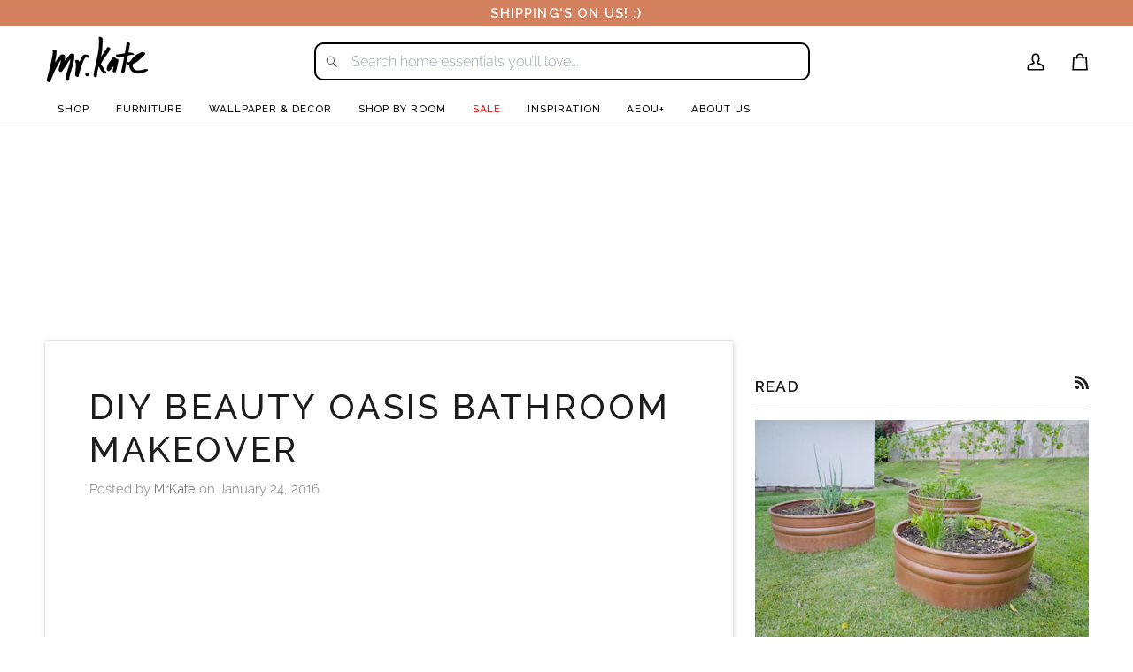

--- FILE ---
content_type: text/html; charset=utf-8
request_url: https://shop.mrkate.com/blogs/read/diy-bathroom-beauty-oasis
body_size: 42135
content:
<!doctype html>




<html class="no-js" lang="en" ><head>
  <meta charset="utf-8">
  <meta http-equiv="X-UA-Compatible" content="IE=edge,chrome=1">
  <meta name="viewport" content="width=device-width,initial-scale=1,viewport-fit=cover">
  <meta name="theme-color" content="#000000"><link rel="canonical" href="https://shop.mrkate.com/blogs/read/diy-bathroom-beauty-oasis"><!-- ======================= Pipeline Theme V7.4.1 ========================= -->

  <!-- Preloading ================================================================== -->

  <link rel="preconnect" href="https://fonts.shopify.com" crossorigin>
  <link rel="preload" href="//shop.mrkate.com/cdn/fonts/raleway/raleway_n3.8b41f9f76b3ea43a64923d0e171aec8d8d64ca51.woff2" as="font" type="font/woff2" crossorigin>
  <link rel="preload" href="//shop.mrkate.com/cdn/fonts/raleway/raleway_n5.0f898fcb9d16ae9a622ce7e706bb26c4a01b5028.woff2" as="font" type="font/woff2" crossorigin>
  <link rel="preload" href="//shop.mrkate.com/cdn/fonts/raleway/raleway_n5.0f898fcb9d16ae9a622ce7e706bb26c4a01b5028.woff2" as="font" type="font/woff2" crossorigin>

  <!-- Title and description ================================================ --><link rel="shortcut icon" href="data:;base64,iVBORw0KGgo=">
  <title>
    

    DIY Beauty Oasis Bathroom Makeover
&ndash; Mr. Kate

  </title><meta name="description" content="Show of hands — who has ever found themselves shoving their beauty essentials into a zip-top baggie with the intention of making themselves up at red light stops during a stressful commute? I know I have ... and I know I never want to again. Taking care of yourself and making yourself up should feel special. Treat your">
  <!-- /snippets/social-meta-tags.liquid --><meta property="og:site_name" content="Mr. Kate">
<meta property="og:url" content="https://shop.mrkate.com/blogs/read/diy-bathroom-beauty-oasis">
<meta property="og:title" content="DIY Beauty Oasis Bathroom Makeover">
<meta property="og:type" content="article">
<meta property="og:description" content="
Show of hands — who has ever found themselves shoving their beauty essentials into a zip-top baggie with the intention of making themselves up at red light stops during a stressful commute? I know I have ... and I know I never want to again. Taking care of yourself and making yourself up should feel special. Treat yourself well ... you're the only you you've got!
That's why I decided to make over my guest bathroom into a total beauty oasis. The space, which had been an odd combination of bare, yet cluttered, was given all new decor, and I gave myself some new good-for-you makeup and beauty supplies to round the experience out. A total refresh, if you will. And it feels fantastic.
The key: is identifying a color palette but not being afraid to mix patterns and textures like I did with the floral shower curtain, black and white rug and a variety of towels. Watch the video above to see the full transformation!


Decor deets:
Marble Toothbrush holder
Decorative Gold Box
Gold Foil toothbrush holder
Nate Berkus Textured White Vase
Nate Berkus Woven Hyacinth Basket
Fringe Woven Stool
Woven Tray
Soap Dispenser
Black and White Accent Rug
Waste Basket
Glass Jar
Antler Decor
Anchor Hooks
Beauty Supplies:
Moroccan Oil Shampoo and Conditioner
African Black Soap
Pixi Glow Tonic
Laneige BB Cushion
Laneige Skin Brightening Cream
Sonia Kashuk Brush Set
Method Hand Wash

 
"><meta property="og:image" content="http://shop.mrkate.com/cdn/shop/articles/MRKATE_2016_Q1_Target_HowDYD_Bathroom_Blog-43-of-53.jpg?v=1682524513">
      <meta property="og:image:secure_url" content="https://shop.mrkate.com/cdn/shop/articles/MRKATE_2016_Q1_Target_HowDYD_Bathroom_Blog-43-of-53.jpg?v=1682524513">
      <meta property="og:image:height" content="1067">
      <meta property="og:image:width" content="1600">


<meta name="twitter:site" content="@mrkate">
<meta name="twitter:card" content="summary_large_image">
<meta name="twitter:title" content="DIY Beauty Oasis Bathroom Makeover">
<meta name="twitter:description" content="
Show of hands — who has ever found themselves shoving their beauty essentials into a zip-top baggie with the intention of making themselves up at red light stops during a stressful commute? I know I have ... and I know I never want to again. Taking care of yourself and making yourself up should feel special. Treat yourself well ... you're the only you you've got!
That's why I decided to make over my guest bathroom into a total beauty oasis. The space, which had been an odd combination of bare, yet cluttered, was given all new decor, and I gave myself some new good-for-you makeup and beauty supplies to round the experience out. A total refresh, if you will. And it feels fantastic.
The key: is identifying a color palette but not being afraid to mix patterns and textures like I did with the floral shower curtain, black and white rug and a variety of towels. Watch the video above to see the full transformation!


Decor deets:
Marble Toothbrush holder
Decorative Gold Box
Gold Foil toothbrush holder
Nate Berkus Textured White Vase
Nate Berkus Woven Hyacinth Basket
Fringe Woven Stool
Woven Tray
Soap Dispenser
Black and White Accent Rug
Waste Basket
Glass Jar
Antler Decor
Anchor Hooks
Beauty Supplies:
Moroccan Oil Shampoo and Conditioner
African Black Soap
Pixi Glow Tonic
Laneige BB Cushion
Laneige Skin Brightening Cream
Sonia Kashuk Brush Set
Method Hand Wash

 
"><!-- CSS ================================================================== -->

  <link href="//shop.mrkate.com/cdn/shop/t/82/assets/font-settings.css?v=3551857779600816411767738770" rel="stylesheet" type="text/css" media="all" />

  <!-- /snippets/css-variables.liquid -->


<style data-shopify>

:root {
/* ================ Layout Variables ================ */






--LAYOUT-WIDTH: 1450px;
--LAYOUT-GUTTER: 24px;
--LAYOUT-GUTTER-OFFSET: -24px;
--NAV-GUTTER: 15px;
--LAYOUT-OUTER: 50px;

/* ================ Product video ================ */

--COLOR-VIDEO-BG: #f2f2f2;


/* ================ Color Variables ================ */

/* === Backgrounds ===*/
--COLOR-BG: #ffffff;
--COLOR-BG-ACCENT: #f7f5f4;

/* === Text colors ===*/
--COLOR-TEXT-DARK: #000000;
--COLOR-TEXT: #1d1d1d;
--COLOR-TEXT-LIGHT: #616161;

/* === Bright color ===*/
--COLOR-PRIMARY: #d2815f;
--COLOR-PRIMARY-HOVER: #c35121;
--COLOR-PRIMARY-FADE: rgba(210, 129, 95, 0.05);
--COLOR-PRIMARY-FADE-HOVER: rgba(210, 129, 95, 0.1);--COLOR-PRIMARY-OPPOSITE: #ffffff;

/* === Secondary/link Color ===*/
--COLOR-SECONDARY: #000000;
--COLOR-SECONDARY-HOVER: #000000;
--COLOR-SECONDARY-FADE: rgba(0, 0, 0, 0.05);
--COLOR-SECONDARY-FADE-HOVER: rgba(0, 0, 0, 0.1);--COLOR-SECONDARY-OPPOSITE: #ffffff;

/* === Shades of grey ===*/
--COLOR-A5:  rgba(29, 29, 29, 0.05);
--COLOR-A10: rgba(29, 29, 29, 0.1);
--COLOR-A20: rgba(29, 29, 29, 0.2);
--COLOR-A35: rgba(29, 29, 29, 0.35);
--COLOR-A50: rgba(29, 29, 29, 0.5);
--COLOR-A80: rgba(29, 29, 29, 0.8);
--COLOR-A90: rgba(29, 29, 29, 0.9);
--COLOR-A95: rgba(29, 29, 29, 0.95);


/* ================ Inverted Color Variables ================ */

--INVERSE-BG: #424242;
--INVERSE-BG-ACCENT: #1d1d1d;

/* === Text colors ===*/
--INVERSE-TEXT-DARK: #ffffff;
--INVERSE-TEXT: #ffffff;
--INVERSE-TEXT-LIGHT: #c6c6c6;

/* === Bright color ===*/
--INVERSE-PRIMARY: #d2815f;
--INVERSE-PRIMARY-HOVER: #c35121;
--INVERSE-PRIMARY-FADE: rgba(210, 129, 95, 0.05);
--INVERSE-PRIMARY-FADE-HOVER: rgba(210, 129, 95, 0.1);--INVERSE-PRIMARY-OPPOSITE: #000000;


/* === Second Color ===*/
--INVERSE-SECONDARY: #000000;
--INVERSE-SECONDARY-HOVER: #000000;
--INVERSE-SECONDARY-FADE: rgba(0, 0, 0, 0.05);
--INVERSE-SECONDARY-FADE-HOVER: rgba(0, 0, 0, 0.1);--INVERSE-SECONDARY-OPPOSITE: #ffffff;


/* === Shades of grey ===*/
--INVERSE-A5:  rgba(255, 255, 255, 0.05);
--INVERSE-A10: rgba(255, 255, 255, 0.1);
--INVERSE-A20: rgba(255, 255, 255, 0.2);
--INVERSE-A35: rgba(255, 255, 255, 0.3);
--INVERSE-A80: rgba(255, 255, 255, 0.8);
--INVERSE-A90: rgba(255, 255, 255, 0.9);
--INVERSE-A95: rgba(255, 255, 255, 0.95);


/* ================ Bright Color Variables ================ */

--BRIGHT-BG: #d2815f;
--BRIGHT-BG-ACCENT: #94553a;

/* === Text colors ===*/
--BRIGHT-TEXT-DARK: #ffffff;
--BRIGHT-TEXT: #ffffff;
--BRIGHT-TEXT-LIGHT: #f2d9cf;

/* === Bright color ===*/
--BRIGHT-PRIMARY: #ff763d;
--BRIGHT-PRIMARY-HOVER: #f04600;
--BRIGHT-PRIMARY-FADE: rgba(255, 118, 61, 0.05);
--BRIGHT-PRIMARY-FADE-HOVER: rgba(255, 118, 61, 0.1);--BRIGHT-PRIMARY-OPPOSITE: #000000;


/* === Second Color ===*/
--BRIGHT-SECONDARY: rgba(0,0,0,0);
--BRIGHT-SECONDARY-HOVER: rgba(0, 0, 0, 0.0);
--BRIGHT-SECONDARY-FADE: rgba(0, 0, 0, 0.05);
--BRIGHT-SECONDARY-FADE-HOVER: rgba(0, 0, 0, 0.1);--BRIGHT-SECONDARY-OPPOSITE: rgba(255, 255, 255, 0.0);


/* === Shades of grey ===*/
--BRIGHT-A5:  rgba(255, 255, 255, 0.05);
--BRIGHT-A10: rgba(255, 255, 255, 0.1);
--BRIGHT-A20: rgba(255, 255, 255, 0.2);
--BRIGHT-A35: rgba(255, 255, 255, 0.3);
--BRIGHT-A80: rgba(255, 255, 255, 0.8);
--BRIGHT-A90: rgba(255, 255, 255, 0.9);
--BRIGHT-A95: rgba(255, 255, 255, 0.95);


/* === Account Bar ===*/
--COLOR-ANNOUNCEMENT-BG: #f7f5f4;
--COLOR-ANNOUNCEMENT-TEXT: #424242;

/* === Nav and dropdown link background ===*/
--COLOR-NAV: #ffffff;
--COLOR-NAV-TEXT: #000000;
--COLOR-NAV-TEXT-DARK: #000000;
--COLOR-NAV-TEXT-LIGHT: #4d4d4d;
--COLOR-NAV-BORDER: #f7f5f4;
--COLOR-NAV-A10: rgba(0, 0, 0, 0.1);
--COLOR-NAV-A50: rgba(0, 0, 0, 0.5);
--COLOR-HIGHLIGHT-LINK: #ff0000;

/* === Site Footer ===*/
--COLOR-FOOTER-BG: #caa789;
--COLOR-FOOTER-TEXT: #ffffff;
--COLOR-FOOTER-A5: rgba(255, 255, 255, 0.05);
--COLOR-FOOTER-A15: rgba(255, 255, 255, 0.15);
--COLOR-FOOTER-A90: rgba(255, 255, 255, 0.9);

/* === Sub-Footer ===*/
--COLOR-SUB-FOOTER-BG: #1d1d1d;
--COLOR-SUB-FOOTER-TEXT: #ffffff;
--COLOR-SUB-FOOTER-A5: rgba(255, 255, 255, 0.05);
--COLOR-SUB-FOOTER-A15: rgba(255, 255, 255, 0.15);
--COLOR-SUB-FOOTER-A90: rgba(255, 255, 255, 0.9);

/* === Products ===*/
--PRODUCT-GRID-ASPECT-RATIO: 90.0%;

/* === Product badges ===*/
--COLOR-BADGE: #ffffff;
--COLOR-BADGE-TEXT: #424242;
--COLOR-BADGE-TEXT-DARK: #1f1919;
--COLOR-BADGE-TEXT-HOVER: #686868;
--COLOR-BADGE-HAIRLINE: #f6f6f6;

/* === Product item slider ===*/--COLOR-PRODUCT-SLIDER: #ffffff;--COLOR-PRODUCT-SLIDER-OPPOSITE: rgba(13, 13, 13, 0.06);/* === disabled form colors ===*/
--COLOR-DISABLED-BG: #e8e8e8;
--COLOR-DISABLED-TEXT: #b0b0b0;

--INVERSE-DISABLED-BG: #555555;
--INVERSE-DISABLED-TEXT: #848484;


/* === Tailwind RGBA Palette ===*/
--RGB-CANVAS: 255 255 255;
--RGB-CONTENT: 29 29 29;
--RGB-PRIMARY: 210 129 95;
--RGB-SECONDARY: 0 0 0;

--RGB-DARK-CANVAS: 66 66 66;
--RGB-DARK-CONTENT: 255 255 255;
--RGB-DARK-PRIMARY: 210 129 95;
--RGB-DARK-SECONDARY: 0 0 0;

--RGB-BRIGHT-CANVAS: 210 129 95;
--RGB-BRIGHT-CONTENT: 255 255 255;
--RGB-BRIGHT-PRIMARY: 255 118 61;
--RGB-BRIGHT-SECONDARY: 0 0 0;

--RGB-PRIMARY-CONTRAST: 255 255 255;
--RGB-SECONDARY-CONTRAST: 255 255 255;

--RGB-DARK-PRIMARY-CONTRAST: 0 0 0;
--RGB-DARK-SECONDARY-CONTRAST: 255 255 255;

--RGB-BRIGHT-PRIMARY-CONTRAST: 0 0 0;
--RGB-BRIGHT-SECONDARY-CONTRAST: 255 255 255;


/* === Button Radius === */
--BUTTON-RADIUS: 2px;


/* === Icon Stroke Width === */
--ICON-STROKE-WIDTH: 2px;


/* ================ Typography ================ */

--FONT-STACK-BODY: Raleway, sans-serif;
--FONT-STYLE-BODY: normal;
--FONT-WEIGHT-BODY: 300;
--FONT-WEIGHT-BODY-BOLD: 400;
--FONT-ADJUST-BODY: 1.0;

  --FONT-BODY-TRANSFORM: none;
  --FONT-BODY-LETTER-SPACING: normal;


--FONT-STACK-HEADING: Raleway, sans-serif;
--FONT-STYLE-HEADING: normal;
--FONT-WEIGHT-HEADING: 500;
--FONT-WEIGHT-HEADING-BOLD: 600;
--FONT-ADJUST-HEADING: 1.0;

  --FONT-HEADING-TRANSFORM: uppercase;
  --FONT-HEADING-LETTER-SPACING: 0.08em;

--FONT-STACK-ACCENT: Raleway, sans-serif;
--FONT-STYLE-ACCENT: normal;
--FONT-WEIGHT-ACCENT: 500;
--FONT-WEIGHT-ACCENT-BOLD: 600;
--FONT-ADJUST-ACCENT: 1.0;

  --FONT-ACCENT-TRANSFORM: uppercase;
  --FONT-ACCENT-LETTER-SPACING: 0.08em;

--TYPE-STACK-NAV: Raleway, sans-serif;
--TYPE-STYLE-NAV: normal;
--TYPE-ADJUST-NAV: 1.0;
--TYPE-WEIGHT-NAV: 500;

  --FONT-NAV-TRANSFORM: uppercase;
  --FONT-NAV-LETTER-SPACING: 0.08em;

--TYPE-STACK-BUTTON: Raleway, sans-serif;
--TYPE-STYLE-BUTTON: normal;
--TYPE-ADJUST-BUTTON: 1.0;
--TYPE-WEIGHT-BUTTON: 600;

  --FONT-BUTTON-TRANSFORM: uppercase;
  --FONT-BUTTON-LETTER-SPACING: 0.08em;

--TYPE-STACK-KICKER: Raleway, sans-serif;
--TYPE-STYLE-KICKER: normal;
--TYPE-ADJUST-KICKER: 1.0;
--TYPE-WEIGHT-KICKER: 600;

  --FONT-KICKER-TRANSFORM: uppercase;
  --FONT-KICKER-LETTER-SPACING: 0.08em;


--ICO-SELECT: url('//shop.mrkate.com/cdn/shop/t/82/assets/ico-select.svg?v=154856364088551293151746742416');

/* ================ Photo correction ================ */
--PHOTO-CORRECTION: 100%;



}


/* ================ Typography ================ */
/* ================ type-scale.com ============ */

/* 1.16 base 13 */
:root {
 --font-1: 10px;
 --font-2: 11.3px;
 --font-3: 12px;
 --font-4: 13px;
 --font-5: 15.5px;
 --font-6: 17px;
 --font-7: 20px;
 --font-8: 23.5px;
 --font-9: 27px;
 --font-10:32px;
 --font-11:37px;
 --font-12:43px;
 --font-13:49px;
 --font-14:57px;
 --font-15:67px;
}

/* 1.175 base 13.5 */
@media only screen and (min-width: 480px) and (max-width: 1099px) {
  :root {
    --font-1: 10px;
    --font-2: 11.5px;
    --font-3: 12.5px;
    --font-4: 13.5px;
    --font-5: 16px;
    --font-6: 18px;
    --font-7: 21px;
    --font-8: 25px;
    --font-9: 29px;
    --font-10:34px;
    --font-11:40px;
    --font-12:47px;
    --font-13:56px;
    --font-14:65px;
   --font-15:77px;
  }
}
/* 1.22 base 14.5 */
@media only screen and (min-width: 1100px) {
  :root {
    --font-1: 10px;
    --font-2: 11.5px;
    --font-3: 13px;
    --font-4: 14.5px;
    --font-5: 17.5px;
    --font-6: 22px;
    --font-7: 26px;
    --font-8: 32px;
    --font-9: 39px;
    --font-10:48px;
    --font-11:58px;
    --font-12:71px;
    --font-13:87px;
    --font-14:106px;
    --font-15:129px;
 }
}


</style>


  <link href="//shop.mrkate.com/cdn/shop/t/82/assets/theme.css?v=132713555215444905001746742416" rel="stylesheet" type="text/css" media="all" />

  <script>
    document.documentElement.className = document.documentElement.className.replace('no-js', 'js');

    
      document.documentElement.classList.add('aos-initialized');let root = '/';
    if (root[root.length - 1] !== '/') {
      root = `${root}/`;
    }
    var theme = {
      routes: {
        root_url: root,
        cart: '/cart',
        cart_add_url: '/cart/add',
        product_recommendations_url: '/recommendations/products',
        account_addresses_url: '/account/addresses',
        predictive_search_url: '/search/suggest'
      },
      state: {
        cartOpen: null,
      },
      sizes: {
        small: 480,
        medium: 768,
        large: 1100,
        widescreen: 1400
      },
      assets: {
        photoswipe: '//shop.mrkate.com/cdn/shop/t/82/assets/photoswipe.js?v=169308975333299535361746742416',
        smoothscroll: '//shop.mrkate.com/cdn/shop/t/82/assets/smoothscroll.js?v=37906625415260927261746742416',
        swatches: '//shop.mrkate.com/cdn/shop/t/82/assets/swatches.json?v=23558948971775497531746742416',
        noImage: '//shop.mrkate.com/cdn/shopifycloud/storefront/assets/no-image-2048-a2addb12.gif',
        base: '//shop.mrkate.com/cdn/shop/t/82/assets/'
      },
      strings: {
        swatchesKey: "Color, Colour",
        addToCart: "Add to Cart",
        estimateShipping: "Estimate shipping",
        noShippingAvailable: "We do not ship to this destination.",
        free: "Free",
        from: "From",
        preOrder: "Pre-order",
        soldOut: "Sold Out",
        sale: "Sale",
        subscription: "Subscription",
        unavailable: "Unavailable",
        unitPrice: "Unit price",
        unitPriceSeparator: "per",
        stockout: "All available stock is in cart",
        products: "Products",
        pages: "Pages",
        collections: "Collections",
        resultsFor: "Results for",
        noResultsFor: "No results for",
        articles: "Articles",
        successMessage: "Link copied to clipboard",
      },
      settings: {
        badge_sale_type: "percentage",
        animate_hover: true,
        animate_scroll: true,
        show_locale_desktop: null,
        show_locale_mobile: null,
        show_currency_desktop: null,
        show_currency_mobile: null,
        currency_select_type: "country",
        currency_code_enable: false,
        cycle_images_hover_delay: 1.5
      },
      info: {
        name: 'pipeline'
      },
      version: '7.4.1',
      moneyFormat: "${{amount}}",
      shopCurrency: "USD",
      currencyCode: "USD"
    }
    let windowInnerHeight = window.innerHeight;
    document.documentElement.style.setProperty('--full-screen', `${windowInnerHeight}px`);
    document.documentElement.style.setProperty('--three-quarters', `${windowInnerHeight * 0.75}px`);
    document.documentElement.style.setProperty('--two-thirds', `${windowInnerHeight * 0.66}px`);
    document.documentElement.style.setProperty('--one-half', `${windowInnerHeight * 0.5}px`);
    document.documentElement.style.setProperty('--one-third', `${windowInnerHeight * 0.33}px`);
    document.documentElement.style.setProperty('--one-fifth', `${windowInnerHeight * 0.2}px`);

    window.isRTL = document.documentElement.getAttribute('dir') === 'rtl';
  </script><!-- Theme Javascript ============================================================== -->
  <script src="//shop.mrkate.com/cdn/shop/t/82/assets/vendor.js?v=69555399850987115801746742416" defer="defer"></script>
  <script src="//shop.mrkate.com/cdn/shop/t/82/assets/theme.js?v=155181627301911054061746742416" defer="defer"></script>

  <script>
    (function () {
      function onPageShowEvents() {
        if ('requestIdleCallback' in window) {
          requestIdleCallback(initCartEvent, { timeout: 500 })
        } else {
          initCartEvent()
        }
        function initCartEvent(){
          window.fetch(window.theme.routes.cart + '.js')
          .then((response) => {
            if(!response.ok){
              throw {status: response.statusText};
            }
            return response.json();
          })
          .then((response) => {
            document.dispatchEvent(new CustomEvent('theme:cart:change', {
              detail: {
                cart: response,
              },
              bubbles: true,
            }));
            return response;
          })
          .catch((e) => {
            console.error(e);
          });
        }
      };
      window.onpageshow = onPageShowEvents;
    })();
  </script>

  <script type="text/javascript">
    if (window.MSInputMethodContext && document.documentMode) {
      var scripts = document.getElementsByTagName('script')[0];
      var polyfill = document.createElement("script");
      polyfill.defer = true;
      polyfill.src = "//shop.mrkate.com/cdn/shop/t/82/assets/ie11.js?v=144489047535103983231746742416";

      scripts.parentNode.insertBefore(polyfill, scripts);
    }
  </script>

  <!-- Shopify app scripts =========================================================== -->
  <script>window.performance && window.performance.mark && window.performance.mark('shopify.content_for_header.start');</script><meta name="google-site-verification" content="ey4vUIIaXUm1Qw_oGieSNkdGpk5G6w_SL04Bv_MLVC4">
<meta name="facebook-domain-verification" content="kxpm17rxd67oa3lyhk8kjfwo4f83wa">
<meta id="shopify-digital-wallet" name="shopify-digital-wallet" content="/2389183/digital_wallets/dialog">
<meta name="shopify-checkout-api-token" content="f84f24d0f6aa065ef0d1ee2228152f74">
<meta id="in-context-paypal-metadata" data-shop-id="2389183" data-venmo-supported="false" data-environment="production" data-locale="en_US" data-paypal-v4="true" data-currency="USD">
<link rel="alternate" type="application/atom+xml" title="Feed" href="/blogs/read.atom" />
<script async="async" src="/checkouts/internal/preloads.js?locale=en-US"></script>
<link rel="preconnect" href="https://shop.app" crossorigin="anonymous">
<script async="async" src="https://shop.app/checkouts/internal/preloads.js?locale=en-US&shop_id=2389183" crossorigin="anonymous"></script>
<script id="apple-pay-shop-capabilities" type="application/json">{"shopId":2389183,"countryCode":"US","currencyCode":"USD","merchantCapabilities":["supports3DS"],"merchantId":"gid:\/\/shopify\/Shop\/2389183","merchantName":"Mr. Kate","requiredBillingContactFields":["postalAddress","email"],"requiredShippingContactFields":["postalAddress","email"],"shippingType":"shipping","supportedNetworks":["visa","masterCard","amex","discover","elo","jcb"],"total":{"type":"pending","label":"Mr. Kate","amount":"1.00"},"shopifyPaymentsEnabled":true,"supportsSubscriptions":true}</script>
<script id="shopify-features" type="application/json">{"accessToken":"f84f24d0f6aa065ef0d1ee2228152f74","betas":["rich-media-storefront-analytics"],"domain":"shop.mrkate.com","predictiveSearch":true,"shopId":2389183,"locale":"en"}</script>
<script>var Shopify = Shopify || {};
Shopify.shop = "mrkate.myshopify.com";
Shopify.locale = "en";
Shopify.currency = {"active":"USD","rate":"1.0"};
Shopify.country = "US";
Shopify.theme = {"name":"Added quiz","id":162353872932,"schema_name":"Pipeline","schema_version":"7.4.1","theme_store_id":739,"role":"main"};
Shopify.theme.handle = "null";
Shopify.theme.style = {"id":null,"handle":null};
Shopify.cdnHost = "shop.mrkate.com/cdn";
Shopify.routes = Shopify.routes || {};
Shopify.routes.root = "/";</script>
<script type="module">!function(o){(o.Shopify=o.Shopify||{}).modules=!0}(window);</script>
<script>!function(o){function n(){var o=[];function n(){o.push(Array.prototype.slice.apply(arguments))}return n.q=o,n}var t=o.Shopify=o.Shopify||{};t.loadFeatures=n(),t.autoloadFeatures=n()}(window);</script>
<script>
  window.ShopifyPay = window.ShopifyPay || {};
  window.ShopifyPay.apiHost = "shop.app\/pay";
  window.ShopifyPay.redirectState = null;
</script>
<script id="shop-js-analytics" type="application/json">{"pageType":"article"}</script>
<script defer="defer" async type="module" src="//shop.mrkate.com/cdn/shopifycloud/shop-js/modules/v2/client.init-shop-cart-sync_BT-GjEfc.en.esm.js"></script>
<script defer="defer" async type="module" src="//shop.mrkate.com/cdn/shopifycloud/shop-js/modules/v2/chunk.common_D58fp_Oc.esm.js"></script>
<script defer="defer" async type="module" src="//shop.mrkate.com/cdn/shopifycloud/shop-js/modules/v2/chunk.modal_xMitdFEc.esm.js"></script>
<script type="module">
  await import("//shop.mrkate.com/cdn/shopifycloud/shop-js/modules/v2/client.init-shop-cart-sync_BT-GjEfc.en.esm.js");
await import("//shop.mrkate.com/cdn/shopifycloud/shop-js/modules/v2/chunk.common_D58fp_Oc.esm.js");
await import("//shop.mrkate.com/cdn/shopifycloud/shop-js/modules/v2/chunk.modal_xMitdFEc.esm.js");

  window.Shopify.SignInWithShop?.initShopCartSync?.({"fedCMEnabled":true,"windoidEnabled":true});

</script>
<script>
  window.Shopify = window.Shopify || {};
  if (!window.Shopify.featureAssets) window.Shopify.featureAssets = {};
  window.Shopify.featureAssets['shop-js'] = {"shop-cart-sync":["modules/v2/client.shop-cart-sync_DZOKe7Ll.en.esm.js","modules/v2/chunk.common_D58fp_Oc.esm.js","modules/v2/chunk.modal_xMitdFEc.esm.js"],"init-fed-cm":["modules/v2/client.init-fed-cm_B6oLuCjv.en.esm.js","modules/v2/chunk.common_D58fp_Oc.esm.js","modules/v2/chunk.modal_xMitdFEc.esm.js"],"shop-cash-offers":["modules/v2/client.shop-cash-offers_D2sdYoxE.en.esm.js","modules/v2/chunk.common_D58fp_Oc.esm.js","modules/v2/chunk.modal_xMitdFEc.esm.js"],"shop-login-button":["modules/v2/client.shop-login-button_QeVjl5Y3.en.esm.js","modules/v2/chunk.common_D58fp_Oc.esm.js","modules/v2/chunk.modal_xMitdFEc.esm.js"],"pay-button":["modules/v2/client.pay-button_DXTOsIq6.en.esm.js","modules/v2/chunk.common_D58fp_Oc.esm.js","modules/v2/chunk.modal_xMitdFEc.esm.js"],"shop-button":["modules/v2/client.shop-button_DQZHx9pm.en.esm.js","modules/v2/chunk.common_D58fp_Oc.esm.js","modules/v2/chunk.modal_xMitdFEc.esm.js"],"avatar":["modules/v2/client.avatar_BTnouDA3.en.esm.js"],"init-windoid":["modules/v2/client.init-windoid_CR1B-cfM.en.esm.js","modules/v2/chunk.common_D58fp_Oc.esm.js","modules/v2/chunk.modal_xMitdFEc.esm.js"],"init-shop-for-new-customer-accounts":["modules/v2/client.init-shop-for-new-customer-accounts_C_vY_xzh.en.esm.js","modules/v2/client.shop-login-button_QeVjl5Y3.en.esm.js","modules/v2/chunk.common_D58fp_Oc.esm.js","modules/v2/chunk.modal_xMitdFEc.esm.js"],"init-shop-email-lookup-coordinator":["modules/v2/client.init-shop-email-lookup-coordinator_BI7n9ZSv.en.esm.js","modules/v2/chunk.common_D58fp_Oc.esm.js","modules/v2/chunk.modal_xMitdFEc.esm.js"],"init-shop-cart-sync":["modules/v2/client.init-shop-cart-sync_BT-GjEfc.en.esm.js","modules/v2/chunk.common_D58fp_Oc.esm.js","modules/v2/chunk.modal_xMitdFEc.esm.js"],"shop-toast-manager":["modules/v2/client.shop-toast-manager_DiYdP3xc.en.esm.js","modules/v2/chunk.common_D58fp_Oc.esm.js","modules/v2/chunk.modal_xMitdFEc.esm.js"],"init-customer-accounts":["modules/v2/client.init-customer-accounts_D9ZNqS-Q.en.esm.js","modules/v2/client.shop-login-button_QeVjl5Y3.en.esm.js","modules/v2/chunk.common_D58fp_Oc.esm.js","modules/v2/chunk.modal_xMitdFEc.esm.js"],"init-customer-accounts-sign-up":["modules/v2/client.init-customer-accounts-sign-up_iGw4briv.en.esm.js","modules/v2/client.shop-login-button_QeVjl5Y3.en.esm.js","modules/v2/chunk.common_D58fp_Oc.esm.js","modules/v2/chunk.modal_xMitdFEc.esm.js"],"shop-follow-button":["modules/v2/client.shop-follow-button_CqMgW2wH.en.esm.js","modules/v2/chunk.common_D58fp_Oc.esm.js","modules/v2/chunk.modal_xMitdFEc.esm.js"],"checkout-modal":["modules/v2/client.checkout-modal_xHeaAweL.en.esm.js","modules/v2/chunk.common_D58fp_Oc.esm.js","modules/v2/chunk.modal_xMitdFEc.esm.js"],"shop-login":["modules/v2/client.shop-login_D91U-Q7h.en.esm.js","modules/v2/chunk.common_D58fp_Oc.esm.js","modules/v2/chunk.modal_xMitdFEc.esm.js"],"lead-capture":["modules/v2/client.lead-capture_BJmE1dJe.en.esm.js","modules/v2/chunk.common_D58fp_Oc.esm.js","modules/v2/chunk.modal_xMitdFEc.esm.js"],"payment-terms":["modules/v2/client.payment-terms_Ci9AEqFq.en.esm.js","modules/v2/chunk.common_D58fp_Oc.esm.js","modules/v2/chunk.modal_xMitdFEc.esm.js"]};
</script>
<script>(function() {
  var isLoaded = false;
  function asyncLoad() {
    if (isLoaded) return;
    isLoaded = true;
    var urls = ["https:\/\/chimpstatic.com\/mcjs-connected\/js\/users\/42c0b27c971928c52cae8d006\/608356c689bee0a99f040b685.js?shop=mrkate.myshopify.com","https:\/\/cdn.ryviu.com\/v\/static\/js\/app.js?shop=mrkate.myshopify.com","\/\/cdn.shopify.com\/proxy\/d225c072532bad31ead817bd46c9a8dd3d1f68281a013706f4e6f85b21e62f18\/static.cdn.printful.com\/static\/js\/external\/shopify-product-customizer.js?v=0.28\u0026shop=mrkate.myshopify.com\u0026sp-cache-control=cHVibGljLCBtYXgtYWdlPTkwMA","https:\/\/cdn.shopify.com\/s\/files\/1\/0238\/9183\/t\/45\/assets\/pop_2389183.js?v=1697601293\u0026shop=mrkate.myshopify.com","\/\/cdn.shopify.com\/proxy\/179712e19be202be76481c3996712f11a36d960bfc4bcb758a8f2d7811da53bc\/storage.googleapis.com\/timesact-resources\/scripts\/timesactV3.js?shop=mrkate.myshopify.com\u0026sp-cache-control=cHVibGljLCBtYXgtYWdlPTkwMA","https:\/\/chimpstatic.com\/mcjs-connected\/js\/users\/982067211bcf31e099629d058\/28fc3769920aa040a88c84807.js?shop=mrkate.myshopify.com","https:\/\/cdn1.stamped.io\/files\/widget.min.js?shop=mrkate.myshopify.com","https:\/\/cdn.nfcube.com\/instafeed-c9f11085dc547a7a6d151d6fb8b984c8.js?shop=mrkate.myshopify.com"];
    for (var i = 0; i < urls.length; i++) {
      var s = document.createElement('script');
      s.type = 'text/javascript';
      s.async = true;
      s.src = urls[i];
      var x = document.getElementsByTagName('script')[0];
      x.parentNode.insertBefore(s, x);
    }
  };
  if(window.attachEvent) {
    window.attachEvent('onload', asyncLoad);
  } else {
    window.addEventListener('load', asyncLoad, false);
  }
})();</script>
<script id="__st">var __st={"a":2389183,"offset":-36000,"reqid":"a6609bf4-b3a2-4321-91cb-9d6a6dd44fe6-1769052379","pageurl":"shop.mrkate.com\/blogs\/read\/diy-bathroom-beauty-oasis","s":"articles-557568950308","u":"56958ab89874","p":"article","rtyp":"article","rid":557568950308};</script>
<script>window.ShopifyPaypalV4VisibilityTracking = true;</script>
<script id="captcha-bootstrap">!function(){'use strict';const t='contact',e='account',n='new_comment',o=[[t,t],['blogs',n],['comments',n],[t,'customer']],c=[[e,'customer_login'],[e,'guest_login'],[e,'recover_customer_password'],[e,'create_customer']],r=t=>t.map((([t,e])=>`form[action*='/${t}']:not([data-nocaptcha='true']) input[name='form_type'][value='${e}']`)).join(','),a=t=>()=>t?[...document.querySelectorAll(t)].map((t=>t.form)):[];function s(){const t=[...o],e=r(t);return a(e)}const i='password',u='form_key',d=['recaptcha-v3-token','g-recaptcha-response','h-captcha-response',i],f=()=>{try{return window.sessionStorage}catch{return}},m='__shopify_v',_=t=>t.elements[u];function p(t,e,n=!1){try{const o=window.sessionStorage,c=JSON.parse(o.getItem(e)),{data:r}=function(t){const{data:e,action:n}=t;return t[m]||n?{data:e,action:n}:{data:t,action:n}}(c);for(const[e,n]of Object.entries(r))t.elements[e]&&(t.elements[e].value=n);n&&o.removeItem(e)}catch(o){console.error('form repopulation failed',{error:o})}}const l='form_type',E='cptcha';function T(t){t.dataset[E]=!0}const w=window,h=w.document,L='Shopify',v='ce_forms',y='captcha';let A=!1;((t,e)=>{const n=(g='f06e6c50-85a8-45c8-87d0-21a2b65856fe',I='https://cdn.shopify.com/shopifycloud/storefront-forms-hcaptcha/ce_storefront_forms_captcha_hcaptcha.v1.5.2.iife.js',D={infoText:'Protected by hCaptcha',privacyText:'Privacy',termsText:'Terms'},(t,e,n)=>{const o=w[L][v],c=o.bindForm;if(c)return c(t,g,e,D).then(n);var r;o.q.push([[t,g,e,D],n]),r=I,A||(h.body.append(Object.assign(h.createElement('script'),{id:'captcha-provider',async:!0,src:r})),A=!0)});var g,I,D;w[L]=w[L]||{},w[L][v]=w[L][v]||{},w[L][v].q=[],w[L][y]=w[L][y]||{},w[L][y].protect=function(t,e){n(t,void 0,e),T(t)},Object.freeze(w[L][y]),function(t,e,n,w,h,L){const[v,y,A,g]=function(t,e,n){const i=e?o:[],u=t?c:[],d=[...i,...u],f=r(d),m=r(i),_=r(d.filter((([t,e])=>n.includes(e))));return[a(f),a(m),a(_),s()]}(w,h,L),I=t=>{const e=t.target;return e instanceof HTMLFormElement?e:e&&e.form},D=t=>v().includes(t);t.addEventListener('submit',(t=>{const e=I(t);if(!e)return;const n=D(e)&&!e.dataset.hcaptchaBound&&!e.dataset.recaptchaBound,o=_(e),c=g().includes(e)&&(!o||!o.value);(n||c)&&t.preventDefault(),c&&!n&&(function(t){try{if(!f())return;!function(t){const e=f();if(!e)return;const n=_(t);if(!n)return;const o=n.value;o&&e.removeItem(o)}(t);const e=Array.from(Array(32),(()=>Math.random().toString(36)[2])).join('');!function(t,e){_(t)||t.append(Object.assign(document.createElement('input'),{type:'hidden',name:u})),t.elements[u].value=e}(t,e),function(t,e){const n=f();if(!n)return;const o=[...t.querySelectorAll(`input[type='${i}']`)].map((({name:t})=>t)),c=[...d,...o],r={};for(const[a,s]of new FormData(t).entries())c.includes(a)||(r[a]=s);n.setItem(e,JSON.stringify({[m]:1,action:t.action,data:r}))}(t,e)}catch(e){console.error('failed to persist form',e)}}(e),e.submit())}));const S=(t,e)=>{t&&!t.dataset[E]&&(n(t,e.some((e=>e===t))),T(t))};for(const o of['focusin','change'])t.addEventListener(o,(t=>{const e=I(t);D(e)&&S(e,y())}));const B=e.get('form_key'),M=e.get(l),P=B&&M;t.addEventListener('DOMContentLoaded',(()=>{const t=y();if(P)for(const e of t)e.elements[l].value===M&&p(e,B);[...new Set([...A(),...v().filter((t=>'true'===t.dataset.shopifyCaptcha))])].forEach((e=>S(e,t)))}))}(h,new URLSearchParams(w.location.search),n,t,e,['guest_login'])})(!0,!0)}();</script>
<script integrity="sha256-4kQ18oKyAcykRKYeNunJcIwy7WH5gtpwJnB7kiuLZ1E=" data-source-attribution="shopify.loadfeatures" defer="defer" src="//shop.mrkate.com/cdn/shopifycloud/storefront/assets/storefront/load_feature-a0a9edcb.js" crossorigin="anonymous"></script>
<script crossorigin="anonymous" defer="defer" src="//shop.mrkate.com/cdn/shopifycloud/storefront/assets/shopify_pay/storefront-65b4c6d7.js?v=20250812"></script>
<script data-source-attribution="shopify.dynamic_checkout.dynamic.init">var Shopify=Shopify||{};Shopify.PaymentButton=Shopify.PaymentButton||{isStorefrontPortableWallets:!0,init:function(){window.Shopify.PaymentButton.init=function(){};var t=document.createElement("script");t.src="https://shop.mrkate.com/cdn/shopifycloud/portable-wallets/latest/portable-wallets.en.js",t.type="module",document.head.appendChild(t)}};
</script>
<script data-source-attribution="shopify.dynamic_checkout.buyer_consent">
  function portableWalletsHideBuyerConsent(e){var t=document.getElementById("shopify-buyer-consent"),n=document.getElementById("shopify-subscription-policy-button");t&&n&&(t.classList.add("hidden"),t.setAttribute("aria-hidden","true"),n.removeEventListener("click",e))}function portableWalletsShowBuyerConsent(e){var t=document.getElementById("shopify-buyer-consent"),n=document.getElementById("shopify-subscription-policy-button");t&&n&&(t.classList.remove("hidden"),t.removeAttribute("aria-hidden"),n.addEventListener("click",e))}window.Shopify?.PaymentButton&&(window.Shopify.PaymentButton.hideBuyerConsent=portableWalletsHideBuyerConsent,window.Shopify.PaymentButton.showBuyerConsent=portableWalletsShowBuyerConsent);
</script>
<script data-source-attribution="shopify.dynamic_checkout.cart.bootstrap">document.addEventListener("DOMContentLoaded",(function(){function t(){return document.querySelector("shopify-accelerated-checkout-cart, shopify-accelerated-checkout")}if(t())Shopify.PaymentButton.init();else{new MutationObserver((function(e,n){t()&&(Shopify.PaymentButton.init(),n.disconnect())})).observe(document.body,{childList:!0,subtree:!0})}}));
</script>
<link id="shopify-accelerated-checkout-styles" rel="stylesheet" media="screen" href="https://shop.mrkate.com/cdn/shopifycloud/portable-wallets/latest/accelerated-checkout-backwards-compat.css" crossorigin="anonymous">
<style id="shopify-accelerated-checkout-cart">
        #shopify-buyer-consent {
  margin-top: 1em;
  display: inline-block;
  width: 100%;
}

#shopify-buyer-consent.hidden {
  display: none;
}

#shopify-subscription-policy-button {
  background: none;
  border: none;
  padding: 0;
  text-decoration: underline;
  font-size: inherit;
  cursor: pointer;
}

#shopify-subscription-policy-button::before {
  box-shadow: none;
}

      </style>

<script>window.performance && window.performance.mark && window.performance.mark('shopify.content_for_header.end');</script>
<script type="text/javascript">
  window.Pop = window.Pop || {};
  window.Pop.common = window.Pop.common || {};
  window.Pop.common.shop = {
    permanent_domain: 'mrkate.myshopify.com',
    currency: "USD",
    money_format: "${{amount}}",
    id: 2389183
  };
  

  window.Pop.common.template = 'article';
  window.Pop.common.cart = {};
  window.Pop.common.vapid_public_key = "BJuXCmrtTK335SuczdNVYrGVtP_WXn4jImChm49st7K7z7e8gxSZUKk4DhUpk8j2Xpiw5G4-ylNbMKLlKkUEU98=";
  window.Pop.global_config = {"asset_urls":{"loy":{},"rev":{},"pu":{"init_js":null},"widgets":{"init_js":"https:\/\/cdn.shopify.com\/s\/files\/1\/0194\/1736\/6592\/t\/1\/assets\/ba_widget_init.js?v=1743185715","modal_js":"https:\/\/cdn.shopify.com\/s\/files\/1\/0194\/1736\/6592\/t\/1\/assets\/ba_widget_modal.js?v=1728041538","modal_css":"https:\/\/cdn.shopify.com\/s\/files\/1\/0194\/1736\/6592\/t\/1\/assets\/ba_widget_modal.css?v=1654723622"},"forms":{},"global":{"helper_js":"https:\/\/cdn.shopify.com\/s\/files\/1\/0194\/1736\/6592\/t\/1\/assets\/ba_pop_tracking.js?v=1704919189"}},"proxy_paths":{"pop":"\/apps\/ba-pop","app_metrics":"\/apps\/ba-pop\/app_metrics","push_subscription":"\/apps\/ba-pop\/push"},"aat":["pop"],"pv":false,"sts":false,"bam":true,"batc":true,"base_money_format":"${{amount}}","online_store_version":2,"loy_js_api_enabled":false,"shop":{"id":2389183,"name":"Mr. Kate","domain":"shop.mrkate.com"}};
  window.Pop.widgets_config = {"id":124939,"active":false,"frequency_limit_amount":2,"frequency_limit_time_unit":"days","background_image":{"position":"left","widget_background_preview_url":"https:\/\/activestorage-public.s3.us-west-2.amazonaws.com\/bht8tvm0ovzqe6lk0p6ngki0s4v0"},"initial_state":{"body":"Enter your email to claim an instant 10% off code to use on your first order.","title":"Want 10% off?","cta_text":"Unlock Discount","show_email":"true","action_text":"Saving...","footer_text":"You are signing up to receive communication via email and can unsubscribe at any time.","dismiss_text":"No thanks","email_placeholder":"Email Address","phone_placeholder":"Phone Number"},"success_state":{"body":"Thanks for subscribing. Copy your discount code and apply to your next order.","title":"Discount Unlocked 🎉","cta_text":"Continue shopping","cta_action":"dismiss","redirect_url":"","open_url_new_tab":"false"},"closed_state":{"action":"close_widget","font_size":"20","action_text":"GET 10% OFF","display_offset":"300","display_position":"left"},"error_state":{"submit_error":"Sorry, please try again later","invalid_email":"Please enter valid email address!","error_subscribing":"Error subscribing, try again later","already_registered":"You have already registered","invalid_phone_number":"Please enter valid phone number!"},"trigger":{"action":"on_timer","delay_in_seconds":"0"},"colors":{"link_color":"#4FC3F7","sticky_bar_bg":"#C62828","cta_font_color":"#fff","body_font_color":"#000","sticky_bar_text":"#fff","background_color":"#fff","error_text_color":"#ff2626","title_font_color":"#000","footer_font_color":"#bbb","dismiss_font_color":"#bbb","cta_background_color":"#000","sticky_coupon_bar_bg":"#286ef8","error_text_background":"","sticky_coupon_bar_text":"#fff"},"sticky_coupon_bar":{"enabled":"false","message":"Don't forget to use your code"},"display_style":{"font":"Arial","size":"regular","align":"left"},"dismissable":true,"has_background":true,"opt_in_channels":["email"],"rules":[],"widget_css":".powered_by_rivo{\n  display: none;\n}\n.ba_widget_main_design {\n  background: #fff;\n}\n.ba_widget_content{text-align: left}\n.ba_widget_parent{\n  font-family: Arial;\n}\n.ba_widget_parent.background{\n}\n.ba_widget_left_content{\n  background-image: url(\"https:\/\/d15d3imw3mjndz.cloudfront.net\/bht8tvm0ovzqe6lk0p6ngki0s4v0\");\n}\n.ba_widget_right_content{\n}\n#ba_widget_cta_button:disabled{\n  background: #000cc;\n}\n#ba_widget_cta_button{\n  background: #000;\n  color: #fff;\n}\n#ba_widget_cta_button:after {\n  background: #000e0;\n}\n.ba_initial_state_title, .ba_success_state_title{\n  color: #000;\n}\n.ba_initial_state_body, .ba_success_state_body{\n  color: #000;\n}\n.ba_initial_state_dismiss_text{\n  color: #bbb;\n}\n.ba_initial_state_footer_text, .ba_initial_state_sms_agreement{\n  color: #bbb;\n}\n.ba_widget_error{\n  color: #ff2626;\n  background: ;\n}\n.ba_link_color{\n  color: #4FC3F7;\n}\n","custom_css":null,"logo":null};
</script>


<script type="text/javascript">
  

  (function() {
    //Global snippet for Email Popups
    //this is updated automatically - do not edit manually.
    document.addEventListener('DOMContentLoaded', function() {
      function loadScript(src, defer, done) {
        var js = document.createElement('script');
        js.src = src;
        js.defer = defer;
        js.onload = function(){done();};
        js.onerror = function(){
          done(new Error('Failed to load script ' + src));
        };
        document.head.appendChild(js);
      }

      function browserSupportsAllFeatures() {
        return window.Promise && window.fetch && window.Symbol;
      }

      if (browserSupportsAllFeatures()) {
        main();
      } else {
        loadScript('https://cdnjs.cloudflare.com/polyfill/v3/polyfill.min.js?features=Promise,fetch', true, main);
      }

      function loadAppScripts(){
        const popAppEmbedEnabled = document.getElementById("pop-app-embed-init");

        if (window.Pop.global_config.aat.includes("pop") && !popAppEmbedEnabled){
          loadScript(window.Pop.global_config.asset_urls.widgets.init_js, true, function(){});
        }
      }

      function main(err) {
        loadScript(window.Pop.global_config.asset_urls.global.helper_js, false, loadAppScripts);
      }
    });
  })();
</script>

<!-- BEGIN app block: shopify://apps/instafeed/blocks/head-block/c447db20-095d-4a10-9725-b5977662c9d5 --><link rel="preconnect" href="https://cdn.nfcube.com/">
<link rel="preconnect" href="https://scontent.cdninstagram.com/">


  <script>
    document.addEventListener('DOMContentLoaded', function () {
      let instafeedScript = document.createElement('script');

      
        instafeedScript.src = 'https://cdn.nfcube.com/instafeed-c9f11085dc547a7a6d151d6fb8b984c8.js';
      

      document.body.appendChild(instafeedScript);
    });
  </script>





<!-- END app block --><!-- BEGIN app block: shopify://apps/klaviyo-email-marketing-sms/blocks/klaviyo-onsite-embed/2632fe16-c075-4321-a88b-50b567f42507 -->












  <script async src="https://static.klaviyo.com/onsite/js/UD9qHn/klaviyo.js?company_id=UD9qHn"></script>
  <script>!function(){if(!window.klaviyo){window._klOnsite=window._klOnsite||[];try{window.klaviyo=new Proxy({},{get:function(n,i){return"push"===i?function(){var n;(n=window._klOnsite).push.apply(n,arguments)}:function(){for(var n=arguments.length,o=new Array(n),w=0;w<n;w++)o[w]=arguments[w];var t="function"==typeof o[o.length-1]?o.pop():void 0,e=new Promise((function(n){window._klOnsite.push([i].concat(o,[function(i){t&&t(i),n(i)}]))}));return e}}})}catch(n){window.klaviyo=window.klaviyo||[],window.klaviyo.push=function(){var n;(n=window._klOnsite).push.apply(n,arguments)}}}}();</script>

  




  <script>
    window.klaviyoReviewsProductDesignMode = false
  </script>







<!-- END app block --><!-- BEGIN app block: shopify://apps/tolstoy-shoppable-video-quiz/blocks/widget-block/06fa8282-42ff-403e-b67c-1936776aed11 -->




                























<script
  type="module"
  async
  src="https://widget.gotolstoy.com/we/widget.js"
  data-shop=mrkate.myshopify.com
  data-app-key=c62be022-6242-4e03-aea3-7c9eb5da7ee9
  data-should-use-cache=true
  data-cache-version=199e3f77a7d
  data-product-gallery-projects="[]"
  data-collection-gallery-projects="[]"
  data-product-id=""
  data-template-name="article"
  data-ot-ignore
>
</script>
<script
  type="text/javascript"
  nomodule
  async
  src="https://widget.gotolstoy.com/widget/widget.js"
  data-shop=mrkate.myshopify.com
  data-app-key=c62be022-6242-4e03-aea3-7c9eb5da7ee9
  data-should-use-cache=true
  data-cache-version=199e3f77a7d
  data-product-gallery-projects="[]"
  data-collection-gallery-projects="[]"
  data-product-id=""
  data-collection-id=""
  data-template-name="article"
  data-ot-ignore
></script>
<script
  type="module"
  async
  src="https://play.gotolstoy.com/widget-v2/widget.js"
  id="tolstoy-widget-script"
  data-shop=mrkate.myshopify.com
  data-app-key=c62be022-6242-4e03-aea3-7c9eb5da7ee9
  data-should-use-cache=true
  data-cache-version=199e3f77a7d
  data-product-gallery-projects="[]"
  data-collection-gallery-projects="[]"
  data-product-id=""
  data-collection-id=""
  data-shop-assistant-enabled="false"
  data-search-bar-widget-enabled="false"
  data-template-name="article"
  data-customer-id=""
  data-ot-ignore
></script>
<script>
  window.tolstoyCurrencySymbol = '$';
  window.tolstoyMoneyFormat = '${{amount}}';
</script>
<script>
  window.tolstoyDebug = {
    enable: () => {
      fetch('/cart/update.js', {
        method: 'POST',
        headers: { 'Content-Type': 'application/json' },
        body: JSON.stringify({ attributes: { TolstoyDebugEnabled: 'true' } })
      })
      .then(response => response.json())
      .then(() => window.location.reload());
    },
    disable: () => {
      fetch('/cart/update.js', {
        method: 'POST',
        headers: { 'Content-Type': 'application/json' },
        body: JSON.stringify({ attributes: { TolstoyDebugEnabled: null } })
      })
      .then(response => response.json())
      .then(() => window.location.reload())
    },
    status: async () => {
      const response = await fetch('/cart.js');
      const json = await response.json();
      console.log(json.attributes);
    }
  }
</script>

<!-- END app block --><script src="https://cdn.shopify.com/extensions/1aff304a-11ec-47a0-aee1-7f4ae56792d4/tydal-popups-email-pop-ups-4/assets/pop-app-embed.js" type="text/javascript" defer="defer"></script>
<link href="https://monorail-edge.shopifysvc.com" rel="dns-prefetch">
<script>(function(){if ("sendBeacon" in navigator && "performance" in window) {try {var session_token_from_headers = performance.getEntriesByType('navigation')[0].serverTiming.find(x => x.name == '_s').description;} catch {var session_token_from_headers = undefined;}var session_cookie_matches = document.cookie.match(/_shopify_s=([^;]*)/);var session_token_from_cookie = session_cookie_matches && session_cookie_matches.length === 2 ? session_cookie_matches[1] : "";var session_token = session_token_from_headers || session_token_from_cookie || "";function handle_abandonment_event(e) {var entries = performance.getEntries().filter(function(entry) {return /monorail-edge.shopifysvc.com/.test(entry.name);});if (!window.abandonment_tracked && entries.length === 0) {window.abandonment_tracked = true;var currentMs = Date.now();var navigation_start = performance.timing.navigationStart;var payload = {shop_id: 2389183,url: window.location.href,navigation_start,duration: currentMs - navigation_start,session_token,page_type: "article"};window.navigator.sendBeacon("https://monorail-edge.shopifysvc.com/v1/produce", JSON.stringify({schema_id: "online_store_buyer_site_abandonment/1.1",payload: payload,metadata: {event_created_at_ms: currentMs,event_sent_at_ms: currentMs}}));}}window.addEventListener('pagehide', handle_abandonment_event);}}());</script>
<script id="web-pixels-manager-setup">(function e(e,d,r,n,o){if(void 0===o&&(o={}),!Boolean(null===(a=null===(i=window.Shopify)||void 0===i?void 0:i.analytics)||void 0===a?void 0:a.replayQueue)){var i,a;window.Shopify=window.Shopify||{};var t=window.Shopify;t.analytics=t.analytics||{};var s=t.analytics;s.replayQueue=[],s.publish=function(e,d,r){return s.replayQueue.push([e,d,r]),!0};try{self.performance.mark("wpm:start")}catch(e){}var l=function(){var e={modern:/Edge?\/(1{2}[4-9]|1[2-9]\d|[2-9]\d{2}|\d{4,})\.\d+(\.\d+|)|Firefox\/(1{2}[4-9]|1[2-9]\d|[2-9]\d{2}|\d{4,})\.\d+(\.\d+|)|Chrom(ium|e)\/(9{2}|\d{3,})\.\d+(\.\d+|)|(Maci|X1{2}).+ Version\/(15\.\d+|(1[6-9]|[2-9]\d|\d{3,})\.\d+)([,.]\d+|)( \(\w+\)|)( Mobile\/\w+|) Safari\/|Chrome.+OPR\/(9{2}|\d{3,})\.\d+\.\d+|(CPU[ +]OS|iPhone[ +]OS|CPU[ +]iPhone|CPU IPhone OS|CPU iPad OS)[ +]+(15[._]\d+|(1[6-9]|[2-9]\d|\d{3,})[._]\d+)([._]\d+|)|Android:?[ /-](13[3-9]|1[4-9]\d|[2-9]\d{2}|\d{4,})(\.\d+|)(\.\d+|)|Android.+Firefox\/(13[5-9]|1[4-9]\d|[2-9]\d{2}|\d{4,})\.\d+(\.\d+|)|Android.+Chrom(ium|e)\/(13[3-9]|1[4-9]\d|[2-9]\d{2}|\d{4,})\.\d+(\.\d+|)|SamsungBrowser\/([2-9]\d|\d{3,})\.\d+/,legacy:/Edge?\/(1[6-9]|[2-9]\d|\d{3,})\.\d+(\.\d+|)|Firefox\/(5[4-9]|[6-9]\d|\d{3,})\.\d+(\.\d+|)|Chrom(ium|e)\/(5[1-9]|[6-9]\d|\d{3,})\.\d+(\.\d+|)([\d.]+$|.*Safari\/(?![\d.]+ Edge\/[\d.]+$))|(Maci|X1{2}).+ Version\/(10\.\d+|(1[1-9]|[2-9]\d|\d{3,})\.\d+)([,.]\d+|)( \(\w+\)|)( Mobile\/\w+|) Safari\/|Chrome.+OPR\/(3[89]|[4-9]\d|\d{3,})\.\d+\.\d+|(CPU[ +]OS|iPhone[ +]OS|CPU[ +]iPhone|CPU IPhone OS|CPU iPad OS)[ +]+(10[._]\d+|(1[1-9]|[2-9]\d|\d{3,})[._]\d+)([._]\d+|)|Android:?[ /-](13[3-9]|1[4-9]\d|[2-9]\d{2}|\d{4,})(\.\d+|)(\.\d+|)|Mobile Safari.+OPR\/([89]\d|\d{3,})\.\d+\.\d+|Android.+Firefox\/(13[5-9]|1[4-9]\d|[2-9]\d{2}|\d{4,})\.\d+(\.\d+|)|Android.+Chrom(ium|e)\/(13[3-9]|1[4-9]\d|[2-9]\d{2}|\d{4,})\.\d+(\.\d+|)|Android.+(UC? ?Browser|UCWEB|U3)[ /]?(15\.([5-9]|\d{2,})|(1[6-9]|[2-9]\d|\d{3,})\.\d+)\.\d+|SamsungBrowser\/(5\.\d+|([6-9]|\d{2,})\.\d+)|Android.+MQ{2}Browser\/(14(\.(9|\d{2,})|)|(1[5-9]|[2-9]\d|\d{3,})(\.\d+|))(\.\d+|)|K[Aa][Ii]OS\/(3\.\d+|([4-9]|\d{2,})\.\d+)(\.\d+|)/},d=e.modern,r=e.legacy,n=navigator.userAgent;return n.match(d)?"modern":n.match(r)?"legacy":"unknown"}(),u="modern"===l?"modern":"legacy",c=(null!=n?n:{modern:"",legacy:""})[u],f=function(e){return[e.baseUrl,"/wpm","/b",e.hashVersion,"modern"===e.buildTarget?"m":"l",".js"].join("")}({baseUrl:d,hashVersion:r,buildTarget:u}),m=function(e){var d=e.version,r=e.bundleTarget,n=e.surface,o=e.pageUrl,i=e.monorailEndpoint;return{emit:function(e){var a=e.status,t=e.errorMsg,s=(new Date).getTime(),l=JSON.stringify({metadata:{event_sent_at_ms:s},events:[{schema_id:"web_pixels_manager_load/3.1",payload:{version:d,bundle_target:r,page_url:o,status:a,surface:n,error_msg:t},metadata:{event_created_at_ms:s}}]});if(!i)return console&&console.warn&&console.warn("[Web Pixels Manager] No Monorail endpoint provided, skipping logging."),!1;try{return self.navigator.sendBeacon.bind(self.navigator)(i,l)}catch(e){}var u=new XMLHttpRequest;try{return u.open("POST",i,!0),u.setRequestHeader("Content-Type","text/plain"),u.send(l),!0}catch(e){return console&&console.warn&&console.warn("[Web Pixels Manager] Got an unhandled error while logging to Monorail."),!1}}}}({version:r,bundleTarget:l,surface:e.surface,pageUrl:self.location.href,monorailEndpoint:e.monorailEndpoint});try{o.browserTarget=l,function(e){var d=e.src,r=e.async,n=void 0===r||r,o=e.onload,i=e.onerror,a=e.sri,t=e.scriptDataAttributes,s=void 0===t?{}:t,l=document.createElement("script"),u=document.querySelector("head"),c=document.querySelector("body");if(l.async=n,l.src=d,a&&(l.integrity=a,l.crossOrigin="anonymous"),s)for(var f in s)if(Object.prototype.hasOwnProperty.call(s,f))try{l.dataset[f]=s[f]}catch(e){}if(o&&l.addEventListener("load",o),i&&l.addEventListener("error",i),u)u.appendChild(l);else{if(!c)throw new Error("Did not find a head or body element to append the script");c.appendChild(l)}}({src:f,async:!0,onload:function(){if(!function(){var e,d;return Boolean(null===(d=null===(e=window.Shopify)||void 0===e?void 0:e.analytics)||void 0===d?void 0:d.initialized)}()){var d=window.webPixelsManager.init(e)||void 0;if(d){var r=window.Shopify.analytics;r.replayQueue.forEach((function(e){var r=e[0],n=e[1],o=e[2];d.publishCustomEvent(r,n,o)})),r.replayQueue=[],r.publish=d.publishCustomEvent,r.visitor=d.visitor,r.initialized=!0}}},onerror:function(){return m.emit({status:"failed",errorMsg:"".concat(f," has failed to load")})},sri:function(e){var d=/^sha384-[A-Za-z0-9+/=]+$/;return"string"==typeof e&&d.test(e)}(c)?c:"",scriptDataAttributes:o}),m.emit({status:"loading"})}catch(e){m.emit({status:"failed",errorMsg:(null==e?void 0:e.message)||"Unknown error"})}}})({shopId: 2389183,storefrontBaseUrl: "https://shop.mrkate.com",extensionsBaseUrl: "https://extensions.shopifycdn.com/cdn/shopifycloud/web-pixels-manager",monorailEndpoint: "https://monorail-edge.shopifysvc.com/unstable/produce_batch",surface: "storefront-renderer",enabledBetaFlags: ["2dca8a86"],webPixelsConfigList: [{"id":"477855780","configuration":"{\"pixel_id\":\"349426632064106\",\"pixel_type\":\"facebook_pixel\"}","eventPayloadVersion":"v1","runtimeContext":"OPEN","scriptVersion":"ca16bc87fe92b6042fbaa3acc2fbdaa6","type":"APP","apiClientId":2329312,"privacyPurposes":["ANALYTICS","MARKETING","SALE_OF_DATA"],"dataSharingAdjustments":{"protectedCustomerApprovalScopes":["read_customer_address","read_customer_email","read_customer_name","read_customer_personal_data","read_customer_phone"]}},{"id":"342261796","configuration":"{\"config\":\"{\\\"pixel_id\\\":\\\"G-HR2C4R2S4N\\\",\\\"target_country\\\":\\\"US\\\",\\\"gtag_events\\\":[{\\\"type\\\":\\\"begin_checkout\\\",\\\"action_label\\\":\\\"G-HR2C4R2S4N\\\"},{\\\"type\\\":\\\"search\\\",\\\"action_label\\\":\\\"G-HR2C4R2S4N\\\"},{\\\"type\\\":\\\"view_item\\\",\\\"action_label\\\":[\\\"G-HR2C4R2S4N\\\",\\\"MC-05XLW63CQR\\\"]},{\\\"type\\\":\\\"purchase\\\",\\\"action_label\\\":[\\\"G-HR2C4R2S4N\\\",\\\"MC-05XLW63CQR\\\"]},{\\\"type\\\":\\\"page_view\\\",\\\"action_label\\\":[\\\"G-HR2C4R2S4N\\\",\\\"MC-05XLW63CQR\\\"]},{\\\"type\\\":\\\"add_payment_info\\\",\\\"action_label\\\":\\\"G-HR2C4R2S4N\\\"},{\\\"type\\\":\\\"add_to_cart\\\",\\\"action_label\\\":\\\"G-HR2C4R2S4N\\\"}],\\\"enable_monitoring_mode\\\":false}\"}","eventPayloadVersion":"v1","runtimeContext":"OPEN","scriptVersion":"b2a88bafab3e21179ed38636efcd8a93","type":"APP","apiClientId":1780363,"privacyPurposes":[],"dataSharingAdjustments":{"protectedCustomerApprovalScopes":["read_customer_address","read_customer_email","read_customer_name","read_customer_personal_data","read_customer_phone"]}},{"id":"274235428","configuration":"{\"pixelCode\":\"CKMA0IRC77UAO6G5TH5G\"}","eventPayloadVersion":"v1","runtimeContext":"STRICT","scriptVersion":"22e92c2ad45662f435e4801458fb78cc","type":"APP","apiClientId":4383523,"privacyPurposes":["ANALYTICS","MARKETING","SALE_OF_DATA"],"dataSharingAdjustments":{"protectedCustomerApprovalScopes":["read_customer_address","read_customer_email","read_customer_name","read_customer_personal_data","read_customer_phone"]}},{"id":"55836708","configuration":"{\"tagID\":\"2613761279230\"}","eventPayloadVersion":"v1","runtimeContext":"STRICT","scriptVersion":"18031546ee651571ed29edbe71a3550b","type":"APP","apiClientId":3009811,"privacyPurposes":["ANALYTICS","MARKETING","SALE_OF_DATA"],"dataSharingAdjustments":{"protectedCustomerApprovalScopes":["read_customer_address","read_customer_email","read_customer_name","read_customer_personal_data","read_customer_phone"]}},{"id":"47743012","eventPayloadVersion":"v1","runtimeContext":"LAX","scriptVersion":"1","type":"CUSTOM","privacyPurposes":["MARKETING"],"name":"Meta pixel (migrated)"},{"id":"shopify-app-pixel","configuration":"{}","eventPayloadVersion":"v1","runtimeContext":"STRICT","scriptVersion":"0450","apiClientId":"shopify-pixel","type":"APP","privacyPurposes":["ANALYTICS","MARKETING"]},{"id":"shopify-custom-pixel","eventPayloadVersion":"v1","runtimeContext":"LAX","scriptVersion":"0450","apiClientId":"shopify-pixel","type":"CUSTOM","privacyPurposes":["ANALYTICS","MARKETING"]}],isMerchantRequest: false,initData: {"shop":{"name":"Mr. Kate","paymentSettings":{"currencyCode":"USD"},"myshopifyDomain":"mrkate.myshopify.com","countryCode":"US","storefrontUrl":"https:\/\/shop.mrkate.com"},"customer":null,"cart":null,"checkout":null,"productVariants":[],"purchasingCompany":null},},"https://shop.mrkate.com/cdn","fcfee988w5aeb613cpc8e4bc33m6693e112",{"modern":"","legacy":""},{"shopId":"2389183","storefrontBaseUrl":"https:\/\/shop.mrkate.com","extensionBaseUrl":"https:\/\/extensions.shopifycdn.com\/cdn\/shopifycloud\/web-pixels-manager","surface":"storefront-renderer","enabledBetaFlags":"[\"2dca8a86\"]","isMerchantRequest":"false","hashVersion":"fcfee988w5aeb613cpc8e4bc33m6693e112","publish":"custom","events":"[[\"page_viewed\",{}]]"});</script><script>
  window.ShopifyAnalytics = window.ShopifyAnalytics || {};
  window.ShopifyAnalytics.meta = window.ShopifyAnalytics.meta || {};
  window.ShopifyAnalytics.meta.currency = 'USD';
  var meta = {"page":{"pageType":"article","resourceType":"article","resourceId":557568950308,"requestId":"a6609bf4-b3a2-4321-91cb-9d6a6dd44fe6-1769052379"}};
  for (var attr in meta) {
    window.ShopifyAnalytics.meta[attr] = meta[attr];
  }
</script>
<script class="analytics">
  (function () {
    var customDocumentWrite = function(content) {
      var jquery = null;

      if (window.jQuery) {
        jquery = window.jQuery;
      } else if (window.Checkout && window.Checkout.$) {
        jquery = window.Checkout.$;
      }

      if (jquery) {
        jquery('body').append(content);
      }
    };

    var hasLoggedConversion = function(token) {
      if (token) {
        return document.cookie.indexOf('loggedConversion=' + token) !== -1;
      }
      return false;
    }

    var setCookieIfConversion = function(token) {
      if (token) {
        var twoMonthsFromNow = new Date(Date.now());
        twoMonthsFromNow.setMonth(twoMonthsFromNow.getMonth() + 2);

        document.cookie = 'loggedConversion=' + token + '; expires=' + twoMonthsFromNow;
      }
    }

    var trekkie = window.ShopifyAnalytics.lib = window.trekkie = window.trekkie || [];
    if (trekkie.integrations) {
      return;
    }
    trekkie.methods = [
      'identify',
      'page',
      'ready',
      'track',
      'trackForm',
      'trackLink'
    ];
    trekkie.factory = function(method) {
      return function() {
        var args = Array.prototype.slice.call(arguments);
        args.unshift(method);
        trekkie.push(args);
        return trekkie;
      };
    };
    for (var i = 0; i < trekkie.methods.length; i++) {
      var key = trekkie.methods[i];
      trekkie[key] = trekkie.factory(key);
    }
    trekkie.load = function(config) {
      trekkie.config = config || {};
      trekkie.config.initialDocumentCookie = document.cookie;
      var first = document.getElementsByTagName('script')[0];
      var script = document.createElement('script');
      script.type = 'text/javascript';
      script.onerror = function(e) {
        var scriptFallback = document.createElement('script');
        scriptFallback.type = 'text/javascript';
        scriptFallback.onerror = function(error) {
                var Monorail = {
      produce: function produce(monorailDomain, schemaId, payload) {
        var currentMs = new Date().getTime();
        var event = {
          schema_id: schemaId,
          payload: payload,
          metadata: {
            event_created_at_ms: currentMs,
            event_sent_at_ms: currentMs
          }
        };
        return Monorail.sendRequest("https://" + monorailDomain + "/v1/produce", JSON.stringify(event));
      },
      sendRequest: function sendRequest(endpointUrl, payload) {
        // Try the sendBeacon API
        if (window && window.navigator && typeof window.navigator.sendBeacon === 'function' && typeof window.Blob === 'function' && !Monorail.isIos12()) {
          var blobData = new window.Blob([payload], {
            type: 'text/plain'
          });

          if (window.navigator.sendBeacon(endpointUrl, blobData)) {
            return true;
          } // sendBeacon was not successful

        } // XHR beacon

        var xhr = new XMLHttpRequest();

        try {
          xhr.open('POST', endpointUrl);
          xhr.setRequestHeader('Content-Type', 'text/plain');
          xhr.send(payload);
        } catch (e) {
          console.log(e);
        }

        return false;
      },
      isIos12: function isIos12() {
        return window.navigator.userAgent.lastIndexOf('iPhone; CPU iPhone OS 12_') !== -1 || window.navigator.userAgent.lastIndexOf('iPad; CPU OS 12_') !== -1;
      }
    };
    Monorail.produce('monorail-edge.shopifysvc.com',
      'trekkie_storefront_load_errors/1.1',
      {shop_id: 2389183,
      theme_id: 162353872932,
      app_name: "storefront",
      context_url: window.location.href,
      source_url: "//shop.mrkate.com/cdn/s/trekkie.storefront.1bbfab421998800ff09850b62e84b8915387986d.min.js"});

        };
        scriptFallback.async = true;
        scriptFallback.src = '//shop.mrkate.com/cdn/s/trekkie.storefront.1bbfab421998800ff09850b62e84b8915387986d.min.js';
        first.parentNode.insertBefore(scriptFallback, first);
      };
      script.async = true;
      script.src = '//shop.mrkate.com/cdn/s/trekkie.storefront.1bbfab421998800ff09850b62e84b8915387986d.min.js';
      first.parentNode.insertBefore(script, first);
    };
    trekkie.load(
      {"Trekkie":{"appName":"storefront","development":false,"defaultAttributes":{"shopId":2389183,"isMerchantRequest":null,"themeId":162353872932,"themeCityHash":"228797474283954147","contentLanguage":"en","currency":"USD","eventMetadataId":"3875a8b7-aca8-4ade-a3e5-3f7fbf234cb4"},"isServerSideCookieWritingEnabled":true,"monorailRegion":"shop_domain","enabledBetaFlags":["65f19447"]},"Session Attribution":{},"S2S":{"facebookCapiEnabled":true,"source":"trekkie-storefront-renderer","apiClientId":580111}}
    );

    var loaded = false;
    trekkie.ready(function() {
      if (loaded) return;
      loaded = true;

      window.ShopifyAnalytics.lib = window.trekkie;

      var originalDocumentWrite = document.write;
      document.write = customDocumentWrite;
      try { window.ShopifyAnalytics.merchantGoogleAnalytics.call(this); } catch(error) {};
      document.write = originalDocumentWrite;

      window.ShopifyAnalytics.lib.page(null,{"pageType":"article","resourceType":"article","resourceId":557568950308,"requestId":"a6609bf4-b3a2-4321-91cb-9d6a6dd44fe6-1769052379","shopifyEmitted":true});

      var match = window.location.pathname.match(/checkouts\/(.+)\/(thank_you|post_purchase)/)
      var token = match? match[1]: undefined;
      if (!hasLoggedConversion(token)) {
        setCookieIfConversion(token);
        
      }
    });


        var eventsListenerScript = document.createElement('script');
        eventsListenerScript.async = true;
        eventsListenerScript.src = "//shop.mrkate.com/cdn/shopifycloud/storefront/assets/shop_events_listener-3da45d37.js";
        document.getElementsByTagName('head')[0].appendChild(eventsListenerScript);

})();</script>
  <script>
  if (!window.ga || (window.ga && typeof window.ga !== 'function')) {
    window.ga = function ga() {
      (window.ga.q = window.ga.q || []).push(arguments);
      if (window.Shopify && window.Shopify.analytics && typeof window.Shopify.analytics.publish === 'function') {
        window.Shopify.analytics.publish("ga_stub_called", {}, {sendTo: "google_osp_migration"});
      }
      console.error("Shopify's Google Analytics stub called with:", Array.from(arguments), "\nSee https://help.shopify.com/manual/promoting-marketing/pixels/pixel-migration#google for more information.");
    };
    if (window.Shopify && window.Shopify.analytics && typeof window.Shopify.analytics.publish === 'function') {
      window.Shopify.analytics.publish("ga_stub_initialized", {}, {sendTo: "google_osp_migration"});
    }
  }
</script>
<script
  defer
  src="https://shop.mrkate.com/cdn/shopifycloud/perf-kit/shopify-perf-kit-3.0.4.min.js"
  data-application="storefront-renderer"
  data-shop-id="2389183"
  data-render-region="gcp-us-central1"
  data-page-type="article"
  data-theme-instance-id="162353872932"
  data-theme-name="Pipeline"
  data-theme-version="7.4.1"
  data-monorail-region="shop_domain"
  data-resource-timing-sampling-rate="10"
  data-shs="true"
  data-shs-beacon="true"
  data-shs-export-with-fetch="true"
  data-shs-logs-sample-rate="1"
  data-shs-beacon-endpoint="https://shop.mrkate.com/api/collect"
></script>
</head>


<body id="diy-beauty-oasis-bathroom-makeover" class="template-article ">

  <a class="in-page-link visually-hidden skip-link" href="#MainContent">Skip to content</a>

  <!-- BEGIN sections: group-header -->
<div id="shopify-section-sections--21381485101092__announcement" class="shopify-section shopify-section-group-group-header"><!-- /sections/announcement.liquid --><div
    class="announcement bg-[--bg] text-[--text] relative z-[5500] overflow-hidden"
    style="
      --PT: 4px;
      --PB: 4px;
      --bg: var(--COLOR-ANNOUNCEMENT-BG);
      --text: var(--COLOR-ANNOUNCEMENT-TEXT);
      --underline: calc(var(--font-4) * var(--FONT-ADJUST-ACCENT));"
    data-announcement-bar
    data-section-id="sections--21381485101092__announcement"
    data-section-type="announcement"
    x-data="announcement()"
  ><div
        class="accent-size-4"
        x-data="announcementSlider(5000)">
        <div 
      x-ref="announce_text"
      
      class="section-padding items-center flex text-center w-full"
      
><div
                class="w-full px-[--outer] text-[0] overflow-hidden"
                data-ticker-frame
                x-data="announcementTicker({ waitForSlider: true })"
              >
                <div
                  class="inline-flex items-center transition-opacity duration-500 ease-linear ticker--unloaded"
                  data-ticker-scale
                >
                  <div
                    class="rte--lock-font rte--lock-size px-r6 flex flex-row items-center accent-size-4"
                    data-ticker-text
                  ><p><strong>Shipping's on us! :)</strong></p>
</div>
                </div>
              </div></div>
      </div></div>
<style> #shopify-section-sections--21381485101092__announcement .bg-\[--bg\] {background-color: #d3805e !important;} #shopify-section-sections--21381485101092__announcement .text-\[--text\] {color: white;} </style></div><div id="shopify-section-sections--21381485101092__header" class="shopify-section shopify-section-group-group-header"><!-- /sections/header.liquid --><style data-shopify>
  :root {
    --COLOR-NAV-TEXT-TRANSPARENT: #ffffff;
    --COLOR-HEADER-TRANSPARENT-GRADIENT: rgba(0, 0, 0, 0.2);
    --LOGO-PADDING: 10px;
    --menu-backfill-height: auto;
  }
</style>



















<div class="header__wrapper"
  data-header-wrapper
  style="--bar-opacity: 0; --bar-width: 0; --bar-left: 0;"
  data-header-transparent="false"
  data-underline-current="true"
  data-header-sticky="directional"
  data-header-style="menu_center"
  data-section-id="sections--21381485101092__header"
  data-section-type="header">
  <header class="theme__header" data-header-height>
    

    <div class="header__inner" 
  
data-header-cart-full="false"
>
      <div class="wrapper--full">
        <div class="header__mobile">
          
    <div class="header__mobile__left">
      <button class="header__mobile__button"
        data-drawer-toggle="hamburger"
        aria-label="Open menu"
        aria-haspopup="true"
        aria-expanded="false"
        aria-controls="header-menu">
        <svg xmlns="http://www.w3.org/2000/svg" aria-hidden="true" class="icon-theme icon-theme-stroke icon-set-classic-hamburger" viewBox="0 0 24 24"><g fill="none" fill-rule="evenodd" stroke-linecap="square" stroke-width="2"><path d="M21 6H3M21 12H3M21 18H3"/></g></svg>
      </button>
    </div>
    
<div class="header__logo header__logo--image">
    <a class="header__logo__link"
      href="/"
      style="--LOGO-WIDTH: 120px"
    >
      




        

        <img src="//shop.mrkate.com/cdn/shop/files/FINAL-MK_logo_black.png?v=1673831100&amp;width=120" alt="Mr. Kate" width="120" height="61" loading="eager" class="logo__img logo__img--color" srcset="
          //shop.mrkate.com/cdn/shop/files/FINAL-MK_logo_black.png?v=1673831100&amp;width=240 2x,
          //shop.mrkate.com/cdn/shop/files/FINAL-MK_logo_black.png?v=1673831100&amp;width=360 3x,
          //shop.mrkate.com/cdn/shop/files/FINAL-MK_logo_black.png?v=1673831100&amp;width=120
        ">
      
      
    </a>
  </div>

    <div class="header__mobile__right">
      <a class="header__mobile__button"
       data-drawer-toggle="drawer-cart"
        href="/cart">
        <svg xmlns="http://www.w3.org/2000/svg" aria-hidden="true" class="icon-theme icon-theme-stroke icon-set-classic-bag" viewBox="0 0 24 24"><path d="M16.25 7.8V5.7h4.2l1.05 16.8H2.6L3.65 5.7h4.2a4.2 4.2 0 0 1 8.4 0h-8.4v2.1"/><circle class="icon-cart-full" cx="12" cy="15" r="4"/></svg>
        <span class="visually-hidden">Cart</span>
        
  <span class="header__cart__status">
    <span data-header-cart-price="0">
      $0.00
    </span>
    <span data-header-cart-count="0">
      (0)
    </span>
    <span 
  
data-header-cart-full="false"
></span>
  </span>

      </a>
    </div>

   <!-- Directly add the search form for mobile -->
   <div class="header__mobile__search">
     <form action="/search" method="get" class="search-bar-form" id="predictive-search-form">
    <div class="input-wrapper">
      <!-- Replaced the Unicode magnifying glass with SVG -->
      <svg focusable="false" viewBox="0 0 24 24" aria-hidden="true" data-hb-id="pl-icon" class="search-icon">
        <path d="M18.75 17.94l-4.53-4.53A5.44 5.44 0 0015.5 9.9a5.51 5.51 0 10-2 4.22l4.5 4.53a.52.52 0 00.71 0 .51.51 0 00.04-.71zM5.5 9.9a4.5 4.5 0 114.5 4.5 4.51 4.51 0 01-4.5-4.5z"></path>
      </svg>
      <input type="text" name="q" placeholder="Search home essentials you’ll love..." aria-label="Search" class="search-bar-input" id="search-input" autocomplete="off">
    </div>
    <div class="predictive-search-results" id="predictive-search-results"></div>
  </form>
   </div>

        </div>

        <div data-header-desktop class="header__desktop header__desktop--menu_center"><div  data-takes-space class="header__desktop__bar__l">
<div class="header__logo header__logo--image">
    <a class="header__logo__link"
      href="/"
      style="--LOGO-WIDTH: 120px"
    >
      




        

        <img src="//shop.mrkate.com/cdn/shop/files/FINAL-MK_logo_black.png?v=1673831100&amp;width=120" alt="Mr. Kate" width="120" height="61" loading="eager" class="logo__img logo__img--color" srcset="
          //shop.mrkate.com/cdn/shop/files/FINAL-MK_logo_black.png?v=1673831100&amp;width=240 2x,
          //shop.mrkate.com/cdn/shop/files/FINAL-MK_logo_black.png?v=1673831100&amp;width=360 3x,
          //shop.mrkate.com/cdn/shop/files/FINAL-MK_logo_black.png?v=1673831100&amp;width=120
        ">
      
      
    </a>
  </div>
</div>
              <div  data-takes-space class="header__desktop__bar__c">
  
  <div class="header__desktop__button__search " >
    
    <!-- Desktop: Show Search Bar -->
     <div class="header-search">
  <form action="/search" method="get" class="search-bar-form" id="predictive-search-form">
    <div class="input-wrapper">
      <!-- Replaced the Unicode magnifying glass with SVG -->
      <svg focusable="false" viewBox="0 0 24 24" aria-hidden="true" data-hb-id="pl-icon" class="search-icon">
        <path d="M18.75 17.94l-4.53-4.53A5.44 5.44 0 0015.5 9.9a5.51 5.51 0 10-2 4.22l4.5 4.53a.52.52 0 00.71 0 .51.51 0 00.04-.71zM5.5 9.9a4.5 4.5 0 114.5 4.5 4.51 4.51 0 01-4.5-4.5z"></path>
      </svg>
      <input type="text" name="q" placeholder="Search home essentials you’ll love..." aria-label="Search" class="search-bar-input" id="search-input" autocomplete="off">
    </div>
    <div class="predictive-search-results" id="predictive-search-results"></div>
  </form>
</div>

    <!-- Mobile: Show Icon Only -->
    <a href="/search" class="navlink search-icon-mobile" data-popdown-toggle="search-popdown">
      
        
        <span class="visually-hidden">Search</span>
      
    </a>
    
  </div>
  
</div>
              <div  data-takes-space class="header__desktop__bar__r">


<script>
document.addEventListener("DOMContentLoaded", function () {
  // Use querySelectorAll to get all search inputs (both desktop and mobile if they exist)
  const searchInputs = document.querySelectorAll(".search-bar-input"); // Use a common class shared by both desktop and mobile
  const predictiveSearchResults = document.querySelectorAll(".predictive-search-results"); // Adjust if there's a specific desktop/mobile distinction

  searchInputs.forEach((searchInput, index) => {
    const resultsContainer = predictiveSearchResults[index]; // Assuming matching index for related input and results

    if (searchInput && resultsContainer) {
      searchInput.addEventListener("input", function () {
        const query = searchInput.value;
        console.log("User is typing:", query); // Logs the current input value

        // Toggle class based on input presence
        if (query.length > 0) {
          resultsContainer.classList.add("active");
          console.log("Adding .active class to predictive search results"); // Logs when the .active class is added
        } else {
          resultsContainer.classList.remove("active");
          console.log("Removing .active class from predictive search results"); // Logs when the .active class is removed
          resultsContainer.innerHTML = ""; // Clear results when input is empty
        }

        // Fetch and display results if query is longer than 2 characters
        if (query.length > 2) {
          fetch(`/search/suggest.json?q=${query}&resources[type]=product`)
            .then(response => response.json())
            .then(data => {
              console.log("Fetched predictive search results:", data.resources.results.products); // Logs fetched results
              displayPredictiveResults(data.resources.results.products, resultsContainer);
            })
            .catch(error => console.error("Error fetching predictive search results:", error));
        } else {
          resultsContainer.innerHTML = ""; // Clear results if query is too short
        }
      });
    } else {
      console.error("Search input or predictive search results element not found for index", index);
    }
  });

  function displayPredictiveResults(products, container) {
    container.innerHTML = ""; // Clear previous results
    products.forEach(product => {
      const resultItem = document.createElement("div");
      resultItem.classList.add("predictive-search-item");
      resultItem.innerHTML = `
        <a href="${product.url}" class="predictive-search-link">
          <img src="${product.featured_image.url}" alt="${product.title}" class="predictive-search-image">
          <span class="predictive-search-title">${product.title}</span>
        </a>
      `;
      container.appendChild(resultItem);
    });
  }
});
</script>
  
  <div class="header__desktop__buttons header__desktop__buttons--icons" ><div class="header__desktop__button " >
        <a href="/account" class="navlink"><svg xmlns="http://www.w3.org/2000/svg" aria-hidden="true" class="icon-theme icon-theme-stroke icon-set-classic-user" viewBox="0 0 24 24"><path stroke-linecap="round" stroke-linejoin="round" d="M12 1.5c-2.575 0-4.49 1.593-4.49 5.747s1.664 4.985 1.954 5.27c.267.358.267.855 0 1.213-.238.245-4.544 1.116-6.115 2.723a4.647 4.647 0 0 0-1.665 2.915c-.069.293-.135 1.14-.181 1.88-.043.67.434 1.252 1.443 1.252h18.118c.491 0 1.477-.573 1.435-1.237-.047-.743-.113-1.6-.183-1.895a4.645 4.645 0 0 0-1.664-2.887c-1.572-1.621-5.878-2.493-6.116-2.724a1.019 1.019 0 0 1 0-1.212c.29-.286 1.955-1.103 1.955-5.27 0-4.168-1.85-5.775-4.49-5.775Z"/></svg>
            <span class="visually-hidden">My Account</span></a>
      </div>
    

    <div class="header__desktop__button " >
      <a href="/cart"
        class="navlink navlink--cart"
        data-drawer-toggle="drawer-cart">
        
          <svg xmlns="http://www.w3.org/2000/svg" aria-hidden="true" class="icon-theme icon-theme-stroke icon-set-classic-bag" viewBox="0 0 24 24"><path d="M16.25 7.8V5.7h4.2l1.05 16.8H2.6L3.65 5.7h4.2a4.2 4.2 0 0 1 8.4 0h-8.4v2.1"/><circle class="icon-cart-full" cx="12" cy="15" r="4"/></svg>
          <span class="visually-hidden">Cart</span>
          
  <span class="header__cart__status">
    <span data-header-cart-price="0">
      $0.00
    </span>
    <span data-header-cart-count="0">
      (0)
    </span>
    <span 
  
data-header-cart-full="false"
></span>
  </span>

        
      </a>
    </div>

  </div>
</div></div>
      </div>
    </div>
    <!-- Dividing Bar -->
        <div class="divider desktop-only"></div>
        <div class="mega-menu-main desktop-only">
  <nav class="header__menu">
    <div class="header__menu__inner" data-text-items-wrapper>
      
        <!-- /snippets/nav-item.liquid -->

<div class="menu__item  grandparent kids-3 blocks-2"
  data-main-menu-text-item
  
    role="button"
    aria-haspopup="true"
    aria-expanded="false"
    data-hover-disclosure-toggle="dropdown-92f5c69e657f49086f3058523d16b5e3"
    aria-controls="dropdown-92f5c69e657f49086f3058523d16b5e3"
  >
  <a href="/collections/all-products-featured" data-top-link class="navlink navlink--toplevel">
    <span class="navtext">Shop</span>
  </a>
  
    <div class="header__dropdown"
      data-hover-disclosure
      id="dropdown-92f5c69e657f49086f3058523d16b5e3">
      <div class="header__dropdown__wrapper">
        <div class="header__dropdown__inner">
              
                <div class="dropdown__family dropdown__family--grandchild">
                  <a href="/collections/all-products-featured" data-stagger-first class="navlink navlink--child">
                    <span class="navtext">Shop All</span>
                  </a>
                  
                    
                    <a href="/collections/new-arrivals" data-stagger-second class="navlink navlink--grandchild">
                      <span class="navtext">New Arrivals</span>
                    </a>
                  
                    
                    <a href="/collections/bestsellers" data-stagger-second class="navlink navlink--grandchild">
                      <span class="navtext">Best Sellers</span>
                    </a>
                  
                    
                    <a href="/collections/sale" data-stagger-second class="navlink navlink--grandchild highlight--link">
                      <span class="navtext">Sale</span>
                    </a>
                  
                    
                    <a href="/collections/hand-picked" data-stagger-second class="navlink navlink--grandchild">
                      <span class="navtext">Kids</span>
                    </a>
                  
                    
                    <a href="https://shop.mrkate.com/products/gift-card" data-stagger-second class="navlink navlink--grandchild">
                      <span class="navtext">Gift Cards</span>
                    </a>
                  
                </div>
              
            

            
              
<!-- /snippets/header-block.liquid -->



    <div >
      <div class="header__dropdown__image section--image is-on-image" data-header-image>
        <div class="header__dropdown__image__holder"><a href="#" class="link-over-image" ><div class="hero__content__wrapper align--middle-center">
            <div class="backdrop--wide"
              style="--bg: #000000; --opacity: 0.0;">
              
</div>
          </div></a>

          
<!-- /snippets/image.liquid -->



<div class="relative block w-full h-full overflow-hidden aspect-[--wh-ratio] loading-shimmer" style="--wh-ratio: 1;  ">
      <img src="//shop.mrkate.com/cdn/shop/files/breaker.png?v=1730515797&amp;width=500" alt="" width="500" height="500" loading="lazy" class="block overflow-hidden w-full h-full object-cover transition-opacity duration-300 ease-linear " srcset="
 //shop.mrkate.com/cdn/shop/files/breaker.png?v=1730515797&amp;width=352 352w,  //shop.mrkate.com/cdn/shop/files/breaker.png?v=1730515797&amp;width=400 400w, 
  //shop.mrkate.com/cdn/shop/files/breaker.png?v=1730515797&amp;width=500 500w" sizes="(min-width: 1024px) calc(100vw / 3),
(min-width: 768px) calc(100vw / 3),
calc(100vw / 1)

" fetchpriority="auto" style="object-position: center center; ">
    </div>
</div></div>
    </div>

  


              

              

              
<!-- /snippets/header-block.liquid -->



    <div >
      <div class="header__dropdown__image section--image is-on-image" data-header-image>
        <div class="header__dropdown__image__holder"><a href="/collections/new-arrivals" class="link-over-image"  aria-label="New arrivals"><div class="hero__content__wrapper align--middle-center">
            <div class="backdrop--wide"
              style="--bg: #000000; --opacity: 0.4;">
              
                <h2 class="hero__title heading-size-7 text--white">
                  NEW ARRIVALS
                </h2>
              
</div>
          </div></a>

          
<!-- /snippets/image.liquid -->



<div class="relative block w-full h-full overflow-hidden aspect-[--wh-ratio] loading-shimmer" style="--wh-ratio: 1;  ">
      <img src="//shop.mrkate.com/cdn/shop/files/MrKate_2594259MK_2_colorbg.jpg?v=1723600457&amp;width=2000" alt="Mr. Kate Primrose Upholstered Boucle Accent Chair" width="2000" height="2000" loading="lazy" class="block overflow-hidden w-full h-full object-cover transition-opacity duration-300 ease-linear " srcset="
 //shop.mrkate.com/cdn/shop/files/MrKate_2594259MK_2_colorbg.jpg?v=1723600457&amp;width=352 352w,  //shop.mrkate.com/cdn/shop/files/MrKate_2594259MK_2_colorbg.jpg?v=1723600457&amp;width=400 400w,  //shop.mrkate.com/cdn/shop/files/MrKate_2594259MK_2_colorbg.jpg?v=1723600457&amp;width=768 768w,  //shop.mrkate.com/cdn/shop/files/MrKate_2594259MK_2_colorbg.jpg?v=1723600457&amp;width=932 932w,  //shop.mrkate.com/cdn/shop/files/MrKate_2594259MK_2_colorbg.jpg?v=1723600457&amp;width=1024 1024w,  //shop.mrkate.com/cdn/shop/files/MrKate_2594259MK_2_colorbg.jpg?v=1723600457&amp;width=1200 1200w,  //shop.mrkate.com/cdn/shop/files/MrKate_2594259MK_2_colorbg.jpg?v=1723600457&amp;width=1920 1920w, 
  //shop.mrkate.com/cdn/shop/files/MrKate_2594259MK_2_colorbg.jpg?v=1723600457&amp;width=2000 2000w" sizes="(min-width: 1024px) calc(100vw / 3),
(min-width: 768px) calc(100vw / 3),
calc(100vw / 1)

" fetchpriority="auto" style="object-position: center center; ">
    </div>
<div class="header__dropdown__actions text-center">
              <span class="text-btn-arrow-right btn--white">
                SHOP NOW
              </span>
            </div></div></div>
    </div>

  


              

              

              

              

              

              

              

              

</div>
      </div>
    </div>
  
</div>

      
        <!-- /snippets/nav-item.liquid -->

<div class="menu__item  grandparent kids-4 "
  data-main-menu-text-item
  
    role="button"
    aria-haspopup="true"
    aria-expanded="false"
    data-hover-disclosure-toggle="dropdown-017bf9d6f76ae3c5a25ee6c5d183088b"
    aria-controls="dropdown-017bf9d6f76ae3c5a25ee6c5d183088b"
  >
  <a href="/collections/furniture-1" data-top-link class="navlink navlink--toplevel">
    <span class="navtext">Furniture</span>
  </a>
  
    <div class="header__dropdown"
      data-hover-disclosure
      id="dropdown-017bf9d6f76ae3c5a25ee6c5d183088b">
      <div class="header__dropdown__wrapper">
        <div class="header__dropdown__inner">
              
                <div class="dropdown__family dropdown__family--grandchild">
                  <a href="/collections/living-room" data-stagger-first class="navlink navlink--child">
                    <span class="navtext">Living Room Furniture</span>
                  </a>
                  
                    
                    <a href="/collections/sofas-sectionals" data-stagger-second class="navlink navlink--grandchild">
                      <span class="navtext">Sofas &amp; Sectionals</span>
                    </a>
                  
                    
                    <a href="/collections/futons" data-stagger-second class="navlink navlink--grandchild">
                      <span class="navtext">Futons</span>
                    </a>
                  
                    
                    <a href="/collections/bookcases-cabinets" data-stagger-second class="navlink navlink--grandchild">
                      <span class="navtext">Bookcases &amp; Cabinets</span>
                    </a>
                  
                    
                    <a href="/collections/tv-stands" data-stagger-second class="navlink navlink--grandchild">
                      <span class="navtext">TV Consoles</span>
                    </a>
                  
                    
                    <a href="/products/winston-fireplace" data-stagger-second class="navlink navlink--grandchild">
                      <span class="navtext">Fireplaces</span>
                    </a>
                  
                    
                    <a href="/collections/accent-chairs" data-stagger-second class="navlink navlink--grandchild">
                      <span class="navtext">Accent Chairs</span>
                    </a>
                  
                    
                    <a href="/collections/accent-tables" data-stagger-second class="navlink navlink--grandchild">
                      <span class="navtext">Accent Tables</span>
                    </a>
                  
                    
                    <a href="/collections/coffee-tables" data-stagger-second class="navlink navlink--grandchild">
                      <span class="navtext">Coffee Tables</span>
                    </a>
                  
                    
                    <a href="/collections/end-tables" data-stagger-second class="navlink navlink--grandchild">
                      <span class="navtext">End Tables</span>
                    </a>
                  
                    
                    <a href="/collections/throw-blankets" data-stagger-second class="navlink navlink--grandchild">
                      <span class="navtext">Throw Blankets</span>
                    </a>
                  
                </div>
              
                <div class="dropdown__family dropdown__family--grandchild">
                  <a href="/collections/bedroom" data-stagger-first class="navlink navlink--child">
                    <span class="navtext">Bedroom Furniture</span>
                  </a>
                  
                    
                    <a href="/collections/beds" data-stagger-second class="navlink navlink--grandchild">
                      <span class="navtext">Beds</span>
                    </a>
                  
                    
                    <a href="/collections/dressers" data-stagger-second class="navlink navlink--grandchild">
                      <span class="navtext">Dressers</span>
                    </a>
                  
                    
                    <a href="/collections/nightstands" data-stagger-second class="navlink navlink--grandchild">
                      <span class="navtext">Nightstands</span>
                    </a>
                  
                    
                    <a href="/collections/throw-blankets" data-stagger-second class="navlink navlink--grandchild">
                      <span class="navtext">Throw Blankets </span>
                    </a>
                  
                </div>
              
                <div class="dropdown__family dropdown__family--grandchild">
                  <a href="/collections/office" data-stagger-first class="navlink navlink--child">
                    <span class="navtext">Office Furniture</span>
                  </a>
                  
                    
                    <a href="/collections/desks" data-stagger-second class="navlink navlink--grandchild">
                      <span class="navtext">Desks</span>
                    </a>
                  
                    
                    <a href="/collections/accent-chairs" data-stagger-second class="navlink navlink--grandchild">
                      <span class="navtext">Office Chairs</span>
                    </a>
                  
                    
                    <a href="/collections/bookcases-cabinets" data-stagger-second class="navlink navlink--grandchild">
                      <span class="navtext">Bookcases &amp; Cabinets</span>
                    </a>
                  
                </div>
              
                <div class="dropdown__family dropdown__family--grandchild">
                  <a href="/collections/hand-picked" data-stagger-first class="navlink navlink--child">
                    <span class="navtext">Kids</span>
                  </a>
                  
                    
                    <a href="/collections/hand-picked" data-stagger-second class="navlink navlink--grandchild">
                      <span class="navtext">Kid Rooms Items</span>
                    </a>
                  
                </div>
              
            

            
              

              

              

              

              

              

              

              

              

              

              

              

</div>
      </div>
    </div>
  
</div>

      
        <!-- /snippets/nav-item.liquid -->

<div class="menu__item  grandparent kids-3 blocks-2"
  data-main-menu-text-item
  
    role="button"
    aria-haspopup="true"
    aria-expanded="false"
    data-hover-disclosure-toggle="dropdown-d4487b25c21d07e860060083aa65637b"
    aria-controls="dropdown-d4487b25c21d07e860060083aa65637b"
  >
  <a href="/collections/wall-coverings" data-top-link class="navlink navlink--toplevel">
    <span class="navtext">Wallpaper &amp; Decor</span>
  </a>
  
    <div class="header__dropdown"
      data-hover-disclosure
      id="dropdown-d4487b25c21d07e860060083aa65637b">
      <div class="header__dropdown__wrapper">
        <div class="header__dropdown__inner">
              
                <div class="dropdown__family dropdown__family--grandchild">
                  <a href="/collections/decor" data-stagger-first class="navlink navlink--child">
                    <span class="navtext">Shop All Decor</span>
                  </a>
                  
                    
                    <a href="/collections/wallpaper-1" data-stagger-second class="navlink navlink--grandchild">
                      <span class="navtext">Wallpaper</span>
                    </a>
                  
                    
                    <a href="/collections/decals" data-stagger-second class="navlink navlink--grandchild">
                      <span class="navtext">Decals</span>
                    </a>
                  
                </div>
              
            

            
              

              
<!-- /snippets/header-block.liquid -->



    <div >
      <div class="header__dropdown__image section--image is-on-image" data-header-image>
        <div class="header__dropdown__image__holder"><a href="#" class="link-over-image" ><div class="hero__content__wrapper align--middle-center">
            <div class="backdrop--wide"
              style="--bg: #000000; --opacity: 0.0;">
              
</div>
          </div></a>

          
<!-- /snippets/image.liquid -->



<div class="relative block w-full h-full overflow-hidden aspect-[--wh-ratio] loading-shimmer" style="--wh-ratio: 1;  ">
      <img src="//shop.mrkate.com/cdn/shop/files/breaker.png?v=1730515797&amp;width=500" alt="" width="500" height="500" loading="lazy" class="block overflow-hidden w-full h-full object-cover transition-opacity duration-300 ease-linear " srcset="
 //shop.mrkate.com/cdn/shop/files/breaker.png?v=1730515797&amp;width=352 352w,  //shop.mrkate.com/cdn/shop/files/breaker.png?v=1730515797&amp;width=400 400w, 
  //shop.mrkate.com/cdn/shop/files/breaker.png?v=1730515797&amp;width=500 500w" sizes="(min-width: 1024px) calc(100vw / 3),
(min-width: 768px) calc(100vw / 3),
calc(100vw / 1)

" fetchpriority="auto" style="object-position: center center; ">
    </div>
</div></div>
    </div>

  


              

              

              
<!-- /snippets/header-block.liquid -->



    <div >
      <div class="header__dropdown__image section--image is-on-image" data-header-image>
        <div class="header__dropdown__image__holder"><a href="/collections/wallpaper-1" class="link-over-image"  aria-label="Wallpaper"><div class="hero__content__wrapper align--middle-center">
            <div class="backdrop--wide"
              style="--bg: #000000; --opacity: 0.5;">
              
                <h2 class="hero__title heading-size-7 text--white">
                  MR. KATE WALLPAPER
                </h2>
              
</div>
          </div></a>

          
<!-- /snippets/image.liquid -->



<div class="relative block w-full h-full overflow-hidden aspect-[--wh-ratio] loading-shimmer" style="--wh-ratio: 1;  ">
      <img src="//shop.mrkate.com/cdn/shop/files/Generative_Fill_2.jpg?v=1730000615&amp;width=800" alt="" width="800" height="1000" loading="lazy" class="block overflow-hidden w-full h-full object-cover transition-opacity duration-300 ease-linear " srcset="
 //shop.mrkate.com/cdn/shop/files/Generative_Fill_2.jpg?v=1730000615&amp;width=352 352w,  //shop.mrkate.com/cdn/shop/files/Generative_Fill_2.jpg?v=1730000615&amp;width=400 400w,  //shop.mrkate.com/cdn/shop/files/Generative_Fill_2.jpg?v=1730000615&amp;width=768 768w, 
  //shop.mrkate.com/cdn/shop/files/Generative_Fill_2.jpg?v=1730000615&amp;width=800 800w" sizes="(min-width: 1024px) calc(100vw / 3),
(min-width: 768px) calc(100vw / 3),
calc(100vw / 1)

" fetchpriority="auto" style="object-position: center center; ">
    </div>
<div class="header__dropdown__actions text-center">
              <span class="text-btn-arrow-right btn--white">
                Shop All
              </span>
            </div></div></div>
    </div>

  


              

              

              

              

              

              

              

</div>
      </div>
    </div>
  
</div>

      
        <!-- /snippets/nav-item.liquid -->

<div class="menu__item  grandparent kids-4 blocks-3"
  data-main-menu-text-item
  
    role="button"
    aria-haspopup="true"
    aria-expanded="false"
    data-hover-disclosure-toggle="dropdown-91f9d8580fd77769f112d4c82744ea4c"
    aria-controls="dropdown-91f9d8580fd77769f112d4c82744ea4c"
  >
  <a href="#" data-top-link class="navlink navlink--toplevel">
    <span class="navtext">Shop By Room</span>
  </a>
  
    <div class="header__dropdown"
      data-hover-disclosure
      id="dropdown-91f9d8580fd77769f112d4c82744ea4c">
      <div class="header__dropdown__wrapper">
        <div class="header__dropdown__inner">
              <div class="dropdown__family dropdown__family--child">
                
                  
                  <a href="/collections/living-room" data-stagger class="navlink navlink--grandchild">
                    <span class="navtext">Living Room</span>
                  </a>
                
                  
                  <a href="/collections/bedroom" data-stagger class="navlink navlink--grandchild">
                    <span class="navtext">Bedroom</span>
                  </a>
                
                  
                  <a href="/collections/office" data-stagger class="navlink navlink--grandchild">
                    <span class="navtext">Office</span>
                  </a>
                
              </div>
            

            
              

              

              

              

              

              
<!-- /snippets/header-block.liquid -->



    <div >
      <div class="header__dropdown__image section--image is-on-image" data-header-image>
        <div class="header__dropdown__image__holder"><a href="/collections/living-room" class="link-over-image"  aria-label="Living room"><div class="hero__content__wrapper align--middle-center">
            <div class="backdrop--wide"
              style="--bg: #000000; --opacity: 0.4;">
              
                <h2 class="hero__title heading-size-7 text--white">
                  LIVING ROOM
                </h2>
              
</div>
          </div></a>

          
<!-- /snippets/image.liquid -->



<div class="relative block w-full h-full overflow-hidden aspect-[--wh-ratio] loading-shimmer" style="--wh-ratio: 1;  ">
      <img src="//shop.mrkate.com/cdn/shop/files/5_3d123157-d28c-452f-8491-b7bd66cf3f12.jpg?v=1682782650&amp;width=1100" alt="" width="1100" height="1100" loading="lazy" class="block overflow-hidden w-full h-full object-cover transition-opacity duration-300 ease-linear " srcset="
 //shop.mrkate.com/cdn/shop/files/5_3d123157-d28c-452f-8491-b7bd66cf3f12.jpg?v=1682782650&amp;width=352 352w,  //shop.mrkate.com/cdn/shop/files/5_3d123157-d28c-452f-8491-b7bd66cf3f12.jpg?v=1682782650&amp;width=400 400w,  //shop.mrkate.com/cdn/shop/files/5_3d123157-d28c-452f-8491-b7bd66cf3f12.jpg?v=1682782650&amp;width=768 768w,  //shop.mrkate.com/cdn/shop/files/5_3d123157-d28c-452f-8491-b7bd66cf3f12.jpg?v=1682782650&amp;width=932 932w,  //shop.mrkate.com/cdn/shop/files/5_3d123157-d28c-452f-8491-b7bd66cf3f12.jpg?v=1682782650&amp;width=1024 1024w, 
  //shop.mrkate.com/cdn/shop/files/5_3d123157-d28c-452f-8491-b7bd66cf3f12.jpg?v=1682782650&amp;width=1100 1100w" sizes="(min-width: 1024px) calc(100vw / 3),
(min-width: 768px) calc(100vw / 3),
calc(100vw / 1)

" fetchpriority="auto" style="object-position: center center; ">
    </div>
<div class="header__dropdown__actions text-center">
              <span class="text-btn-arrow-right btn--white">
                Shop Now
              </span>
            </div></div></div>
    </div>

  


              
<!-- /snippets/header-block.liquid -->



    <div >
      <div class="header__dropdown__image section--image is-on-image" data-header-image>
        <div class="header__dropdown__image__holder"><a href="/collections/bedroom" class="link-over-image"  aria-label="Bedroom"><div class="hero__content__wrapper align--middle-center">
            <div class="backdrop--wide"
              style="--bg: #000000; --opacity: 0.4;">
              
                <h2 class="hero__title heading-size-7 text--white">
                  BEDROOM
                </h2>
              
</div>
          </div></a>

          
<!-- /snippets/image.liquid -->



<div class="relative block w-full h-full overflow-hidden aspect-[--wh-ratio] loading-shimmer" style="--wh-ratio: 1;  ">
      <img src="//shop.mrkate.com/cdn/shop/files/beds.jpg?v=1730516510&amp;width=800" alt="" width="800" height="800" loading="lazy" class="block overflow-hidden w-full h-full object-cover transition-opacity duration-300 ease-linear " srcset="
 //shop.mrkate.com/cdn/shop/files/beds.jpg?v=1730516510&amp;width=352 352w,  //shop.mrkate.com/cdn/shop/files/beds.jpg?v=1730516510&amp;width=400 400w,  //shop.mrkate.com/cdn/shop/files/beds.jpg?v=1730516510&amp;width=768 768w, 
  //shop.mrkate.com/cdn/shop/files/beds.jpg?v=1730516510&amp;width=800 800w" sizes="(min-width: 1024px) calc(100vw / 3),
(min-width: 768px) calc(100vw / 3),
calc(100vw / 1)

" fetchpriority="auto" style="object-position: center center; ">
    </div>
<div class="header__dropdown__actions text-center">
              <span class="text-btn-arrow-right btn--white">
                Shop Now
              </span>
            </div></div></div>
    </div>

  


              
<!-- /snippets/header-block.liquid -->



    <div >
      <div class="header__dropdown__image section--image is-on-image" data-header-image>
        <div class="header__dropdown__image__holder"><a href="/collections/office" class="link-over-image"  aria-label="Office"><div class="hero__content__wrapper align--middle-center">
            <div class="backdrop--wide"
              style="--bg: #000000; --opacity: 0.55;">
              
                <h2 class="hero__title heading-size-7 text--white">
                  OFFICE
                </h2>
              
</div>
          </div></a>

          
<!-- /snippets/image.liquid -->



<div class="relative block w-full h-full overflow-hidden aspect-[--wh-ratio] loading-shimmer" style="--wh-ratio: 1;  ">
      <img src="//shop.mrkate.com/cdn/shop/files/Generative_Fill_3.jpg?v=1730000595&amp;width=800" alt="" width="800" height="1000" loading="lazy" class="block overflow-hidden w-full h-full object-cover transition-opacity duration-300 ease-linear " srcset="
 //shop.mrkate.com/cdn/shop/files/Generative_Fill_3.jpg?v=1730000595&amp;width=352 352w,  //shop.mrkate.com/cdn/shop/files/Generative_Fill_3.jpg?v=1730000595&amp;width=400 400w,  //shop.mrkate.com/cdn/shop/files/Generative_Fill_3.jpg?v=1730000595&amp;width=768 768w, 
  //shop.mrkate.com/cdn/shop/files/Generative_Fill_3.jpg?v=1730000595&amp;width=800 800w" sizes="(min-width: 1024px) calc(100vw / 3),
(min-width: 768px) calc(100vw / 3),
calc(100vw / 1)

" fetchpriority="auto" style="object-position: center center; ">
    </div>
<div class="header__dropdown__actions text-center">
              <span class="text-btn-arrow-right btn--white">
                Shop All
              </span>
            </div></div></div>
    </div>

  


              

              

              

              

</div>
      </div>
    </div>
  
</div>

      
        <!-- /snippets/nav-item.liquid -->

<div class="menu__item  child"
  data-main-menu-text-item
  >
  <a href="/collections/sale" data-top-link class="navlink navlink--toplevel highlight--link">
    <span class="navtext">Sale</span>
  </a>
  
</div>

      
        <!-- /snippets/nav-item.liquid -->

<div class="menu__item  grandparent kids-4 blocks-3"
  data-main-menu-text-item
  
    role="button"
    aria-haspopup="true"
    aria-expanded="false"
    data-hover-disclosure-toggle="dropdown-90bcb8b02f7757dc89444b753b6167b0"
    aria-controls="dropdown-90bcb8b02f7757dc89444b753b6167b0"
  >
  <a href="/blogs/watch" data-top-link class="navlink navlink--toplevel">
    <span class="navtext">Inspiration</span>
  </a>
  
    <div class="header__dropdown"
      data-hover-disclosure
      id="dropdown-90bcb8b02f7757dc89444b753b6167b0">
      <div class="header__dropdown__wrapper">
        <div class="header__dropdown__inner">
              <div class="dropdown__family dropdown__family--child">
                
                  
                  <a href="/blogs/projects" data-stagger class="navlink navlink--grandchild">
                    <span class="navtext">Projects</span>
                  </a>
                
                  
                  <a href="/blogs/watch" data-stagger class="navlink navlink--grandchild">
                    <span class="navtext">Watch Our Videos</span>
                  </a>
                
                  
                  <a href="/blogs/read" data-stagger class="navlink navlink--grandchild main-menu--active">
                    <span class="navtext">Read Blog Posts</span>
                  </a>
                
              </div>
            

            
              

              

              

              

              

              

              

              

              

              
<!-- /snippets/header-block.liquid -->



    <div >
      <div class="header__dropdown__image section--image is-below-image" data-header-image>
        <div class="header__dropdown__image__holder"><a href="https://shop.mrkate.com/blogs/projects" class="link-over-image" ><div class="hero__content__wrapper align--middle-center">
            <div class="backdrop--wide"
              style="--bg: #000000; --opacity: 0.0;">
              
                <h2 class="hero__title heading-size-7 text--white">
                  PROJECTS
                </h2>
              
</div>
          </div></a>

          
<!-- /snippets/image.liquid -->



<div class="relative block w-full h-full overflow-hidden aspect-[--wh-ratio] loading-shimmer" style="--wh-ratio: 1;  ">
      <img src="//shop.mrkate.com/cdn/shop/files/15_f5e10f21-32d0-4bf1-b65e-bc115020f9d1.jpg?v=1682783379&amp;width=1100" alt="" width="1100" height="1100" loading="lazy" class="block overflow-hidden w-full h-full object-cover transition-opacity duration-300 ease-linear " srcset="
 //shop.mrkate.com/cdn/shop/files/15_f5e10f21-32d0-4bf1-b65e-bc115020f9d1.jpg?v=1682783379&amp;width=352 352w,  //shop.mrkate.com/cdn/shop/files/15_f5e10f21-32d0-4bf1-b65e-bc115020f9d1.jpg?v=1682783379&amp;width=400 400w,  //shop.mrkate.com/cdn/shop/files/15_f5e10f21-32d0-4bf1-b65e-bc115020f9d1.jpg?v=1682783379&amp;width=768 768w,  //shop.mrkate.com/cdn/shop/files/15_f5e10f21-32d0-4bf1-b65e-bc115020f9d1.jpg?v=1682783379&amp;width=932 932w,  //shop.mrkate.com/cdn/shop/files/15_f5e10f21-32d0-4bf1-b65e-bc115020f9d1.jpg?v=1682783379&amp;width=1024 1024w, 
  //shop.mrkate.com/cdn/shop/files/15_f5e10f21-32d0-4bf1-b65e-bc115020f9d1.jpg?v=1682783379&amp;width=1100 1100w" sizes="(min-width: 1024px) calc(100vw / 3),
(min-width: 768px) calc(100vw / 3),
calc(100vw / 1)

" fetchpriority="auto" style="object-position: center center; ">
    </div>
</div></div>
    </div>

  


              
<!-- /snippets/header-block.liquid -->



    <div >
      <div class="header__dropdown__image section--image is-below-image" data-header-image>
        <div class="header__dropdown__image__holder"><a href="/blogs/watch" class="link-over-image"  aria-label="Watch"><div class="hero__content__wrapper align--middle-center">
            <div class="backdrop--wide"
              style="--bg: #000000; --opacity: 0.0;">
              
                <h2 class="hero__title heading-size-7 text--white">
                  WATCH
                </h2>
              
</div>
          </div></a>

          
<!-- /snippets/image.liquid -->



<div class="relative block w-full h-full overflow-hidden aspect-[--wh-ratio] loading-shimmer" style="--wh-ratio: 1;  ">
      <img src="//shop.mrkate.com/cdn/shop/files/Mr_Kate_Daphne_TV_Stand-min.jpg?v=1676646345&amp;width=2000" alt="" width="2000" height="2000" loading="lazy" class="block overflow-hidden w-full h-full object-cover transition-opacity duration-300 ease-linear " srcset="
 //shop.mrkate.com/cdn/shop/files/Mr_Kate_Daphne_TV_Stand-min.jpg?v=1676646345&amp;width=352 352w,  //shop.mrkate.com/cdn/shop/files/Mr_Kate_Daphne_TV_Stand-min.jpg?v=1676646345&amp;width=400 400w,  //shop.mrkate.com/cdn/shop/files/Mr_Kate_Daphne_TV_Stand-min.jpg?v=1676646345&amp;width=768 768w,  //shop.mrkate.com/cdn/shop/files/Mr_Kate_Daphne_TV_Stand-min.jpg?v=1676646345&amp;width=932 932w,  //shop.mrkate.com/cdn/shop/files/Mr_Kate_Daphne_TV_Stand-min.jpg?v=1676646345&amp;width=1024 1024w,  //shop.mrkate.com/cdn/shop/files/Mr_Kate_Daphne_TV_Stand-min.jpg?v=1676646345&amp;width=1200 1200w,  //shop.mrkate.com/cdn/shop/files/Mr_Kate_Daphne_TV_Stand-min.jpg?v=1676646345&amp;width=1920 1920w, 
  //shop.mrkate.com/cdn/shop/files/Mr_Kate_Daphne_TV_Stand-min.jpg?v=1676646345&amp;width=3500 3500w" sizes="(min-width: 1024px) calc(100vw / 3),
(min-width: 768px) calc(100vw / 3),
calc(100vw / 1)

" fetchpriority="auto" style="object-position: 48.75% 80.5%; ">
    </div>
</div></div>
    </div>

  


              
<!-- /snippets/header-block.liquid -->



    <div >
      <div class="header__dropdown__image section--image is-below-image" data-header-image>
        <div class="header__dropdown__image__holder"><a href="https://shop.mrkate.com/blogs/read" class="link-over-image" ><div class="hero__content__wrapper align--middle-center">
            <div class="backdrop--wide"
              style="--bg: #000000; --opacity: 0.0;">
              
                <h2 class="hero__title heading-size-7 text--white">
                  READ
                </h2>
              
</div>
          </div></a>

          
<!-- /snippets/image.liquid -->



<div class="relative block w-full h-full overflow-hidden aspect-[--wh-ratio] loading-shimmer" style="--wh-ratio: 1;  ">
      <img src="//shop.mrkate.com/cdn/shop/files/MrKate_2344412COMS_01_colorbg.jpg?v=1724450138&amp;width=2000" alt="" width="2000" height="2000" loading="lazy" class="block overflow-hidden w-full h-full object-cover transition-opacity duration-300 ease-linear " srcset="
 //shop.mrkate.com/cdn/shop/files/MrKate_2344412COMS_01_colorbg.jpg?v=1724450138&amp;width=352 352w,  //shop.mrkate.com/cdn/shop/files/MrKate_2344412COMS_01_colorbg.jpg?v=1724450138&amp;width=400 400w,  //shop.mrkate.com/cdn/shop/files/MrKate_2344412COMS_01_colorbg.jpg?v=1724450138&amp;width=768 768w,  //shop.mrkate.com/cdn/shop/files/MrKate_2344412COMS_01_colorbg.jpg?v=1724450138&amp;width=932 932w,  //shop.mrkate.com/cdn/shop/files/MrKate_2344412COMS_01_colorbg.jpg?v=1724450138&amp;width=1024 1024w,  //shop.mrkate.com/cdn/shop/files/MrKate_2344412COMS_01_colorbg.jpg?v=1724450138&amp;width=1200 1200w,  //shop.mrkate.com/cdn/shop/files/MrKate_2344412COMS_01_colorbg.jpg?v=1724450138&amp;width=1920 1920w, 
  //shop.mrkate.com/cdn/shop/files/MrKate_2344412COMS_01_colorbg.jpg?v=1724450138&amp;width=2000 2000w" sizes="(min-width: 1024px) calc(100vw / 3),
(min-width: 768px) calc(100vw / 3),
calc(100vw / 1)

" fetchpriority="auto" style="object-position: center center; ">
    </div>
</div></div>
    </div>

  


</div>
      </div>
    </div>
  
</div>

      
        <!-- /snippets/nav-item.liquid -->

<div class="menu__item  child"
  data-main-menu-text-item
  >
  <a href="https://aeou.app/" data-top-link class="navlink navlink--toplevel">
    <span class="navtext">AEOU+</span>
  </a>
  
</div>

      
        <!-- /snippets/nav-item.liquid -->

<div class="menu__item  grandparent kids-3 blocks-2"
  data-main-menu-text-item
  
    role="button"
    aria-haspopup="true"
    aria-expanded="false"
    data-hover-disclosure-toggle="dropdown-49c6880d26e577cd4b11820ce664a5f6"
    aria-controls="dropdown-49c6880d26e577cd4b11820ce664a5f6"
  >
  <a href="/pages/about-us" data-top-link class="navlink navlink--toplevel">
    <span class="navtext">About Us</span>
  </a>
  
    <div class="header__dropdown"
      data-hover-disclosure
      id="dropdown-49c6880d26e577cd4b11820ce664a5f6">
      <div class="header__dropdown__wrapper">
        <div class="header__dropdown__inner">
              <div class="dropdown__family dropdown__family--child">
                
                  
                  <a href="/pages/about-us" data-stagger class="navlink navlink--grandchild">
                    <span class="navtext">Our Story</span>
                  </a>
                
                  
                  <a href="/pages/all-posts" data-stagger class="navlink navlink--grandchild">
                    <span class="navtext">Inspiration</span>
                  </a>
                
                  
                  <a href="/pages/faq" data-stagger class="navlink navlink--grandchild">
                    <span class="navtext">FAQ</span>
                  </a>
                
              </div>
            

            
              

              

              
<!-- /snippets/header-block.liquid -->



    <div >
      <div class="header__dropdown__image section--image is-on-image" data-header-image>
        <div class="header__dropdown__image__holder"><a href="#" class="link-over-image" ><div class="hero__content__wrapper align--middle-center">
            <div class="backdrop--wide"
              style="--bg: #000000; --opacity: 0.0;">
              
</div>
          </div></a>

          
<!-- /snippets/image.liquid -->



<div class="relative block w-full h-full overflow-hidden aspect-[--wh-ratio] loading-shimmer" style="--wh-ratio: 1;  ">
      <img src="//shop.mrkate.com/cdn/shop/files/breaker.png?v=1730515797&amp;width=500" alt="" width="500" height="500" loading="lazy" class="block overflow-hidden w-full h-full object-cover transition-opacity duration-300 ease-linear " srcset="
 //shop.mrkate.com/cdn/shop/files/breaker.png?v=1730515797&amp;width=352 352w,  //shop.mrkate.com/cdn/shop/files/breaker.png?v=1730515797&amp;width=400 400w, 
  //shop.mrkate.com/cdn/shop/files/breaker.png?v=1730515797&amp;width=500 500w" sizes="(min-width: 1024px) calc(100vw / 3),
(min-width: 768px) calc(100vw / 3),
calc(100vw / 1)

" fetchpriority="auto" style="object-position: center center; ">
    </div>
</div></div>
    </div>

  


              

              

              

              

              

              
<!-- /snippets/header-block.liquid -->



    <div >
      <div class="header__dropdown__image section--image is-on-image" data-header-image>
        <div class="header__dropdown__image__holder"><a href="/pages/about-us" class="link-over-image"  aria-label="Because Why Not?"><div class="hero__content__wrapper align--middle-center">
            <div class="backdrop--wide"
              style="--bg: #000000; --opacity: 0.5;">
              
                <h2 class="hero__title heading-size-7 text--white">
                  ABOUT US
                </h2>
              
</div>
          </div></a>

          
<!-- /snippets/image.liquid -->



<div class="relative block w-full h-full overflow-hidden aspect-[--wh-ratio] loading-shimmer" style="--wh-ratio: 1;  ">
      <img src="//shop.mrkate.com/cdn/shop/files/Generative_Fill_20526cf6-4bac-4a1a-8028-d9a4e85da829.jpg?v=1730000686&amp;width=800" alt="" width="800" height="1000" loading="lazy" class="block overflow-hidden w-full h-full object-cover transition-opacity duration-300 ease-linear " srcset="
 //shop.mrkate.com/cdn/shop/files/Generative_Fill_20526cf6-4bac-4a1a-8028-d9a4e85da829.jpg?v=1730000686&amp;width=352 352w,  //shop.mrkate.com/cdn/shop/files/Generative_Fill_20526cf6-4bac-4a1a-8028-d9a4e85da829.jpg?v=1730000686&amp;width=400 400w,  //shop.mrkate.com/cdn/shop/files/Generative_Fill_20526cf6-4bac-4a1a-8028-d9a4e85da829.jpg?v=1730000686&amp;width=768 768w, 
  //shop.mrkate.com/cdn/shop/files/Generative_Fill_20526cf6-4bac-4a1a-8028-d9a4e85da829.jpg?v=1730000686&amp;width=800 800w" sizes="(min-width: 1024px) calc(100vw / 3),
(min-width: 768px) calc(100vw / 3),
calc(100vw / 1)

" fetchpriority="auto" style="object-position: center center; ">
    </div>
<div class="header__dropdown__actions text-center">
              <span class="text-btn-arrow-right btn--white">
                LEARN MORE
              </span>
            </div></div></div>
    </div>

  


              

              

              

</div>
      </div>
    </div>
  
</div>

      
      <div class="hover__bar"></div>
      <div class="hover__bg"></div>
    </div>
  </nav>
</div>
  </header>
  
  <nav class="drawer header__drawer display-none"
    data-drawer="hamburger"
    aria-label="Main menu"
    id="header-menu">
    <div class="drawer__content">
      <div class="drawer__top">
        <div class="drawer__top__left">
          
<a class="drawer__account" href="/account">
              <svg xmlns="http://www.w3.org/2000/svg" aria-hidden="true" class="icon-theme icon-theme-stroke icon-set-classic-user" viewBox="0 0 24 24"><path stroke-linecap="round" stroke-linejoin="round" d="M12 1.5c-2.575 0-4.49 1.593-4.49 5.747s1.664 4.985 1.954 5.27c.267.358.267.855 0 1.213-.238.245-4.544 1.116-6.115 2.723a4.647 4.647 0 0 0-1.665 2.915c-.069.293-.135 1.14-.181 1.88-.043.67.434 1.252 1.443 1.252h18.118c.491 0 1.477-.573 1.435-1.237-.047-.743-.113-1.6-.183-1.895a4.645 4.645 0 0 0-1.664-2.887c-1.572-1.621-5.878-2.493-6.116-2.724a1.019 1.019 0 0 1 0-1.212c.29-.286 1.955-1.103 1.955-5.27 0-4.168-1.85-5.775-4.49-5.775Z"/></svg>
              <span class="visually-hidden">My Account</span>
            </a></div>

        <button class="drawer__button drawer__close"
          data-first-focus
          data-drawer-toggle="hamburger"
          aria-label="Close">
          <svg xmlns="http://www.w3.org/2000/svg" stroke-linecap="square" stroke-linejoin="arcs" aria-hidden="true" class="icon-theme icon-theme-stroke icon-core-x" viewBox="0 0 24 24"><path d="M18 6 6 18M6 6l12 12"/></svg>
        </button>
      </div>

      <div class="drawer__inner" data-drawer-scrolls>
        
        
          <div class="drawer__search" data-drawer-search>
            <!-- /snippets/search-predictive.liquid -->



<div data-search-popdown-wrap>
  <div id="search-drawer" class="search-drawer search__predictive" data-popdown-outer><predictive-search><form
        action="/search"
        method="get"
        role="search">

        <div class="item--loadbar" data-loading-indicator style="display: none;"></div>
        <div class="search__predictive__outer">
          <div class="wrapper">
            <div class="search__predictive__main">
              <div class="search__predictive__actions">
                <button class="search__predictive__button" type="submit">
                  <span class="visually-hidden">Search</span><svg xmlns="http://www.w3.org/2000/svg" aria-hidden="true" class="icon-theme icon-theme-stroke icon-set-classic-search" viewBox="0 0 24 24"><path stroke-linecap="round" stroke-linejoin="round" d="M18.316 9.825c0 3.368-2.05 6.404-5.194 7.692a8.47 8.47 0 0 1-9.164-1.81A8.265 8.265 0 0 1 2.144 6.63C3.45 3.52 6.519 1.495 9.921 1.5c4.638.007 8.395 3.732 8.395 8.325ZM22.5 22.5l-6.558-6.87L22.5 22.5Z"/></svg>
</button>

                <input type="search"
                  data-predictive-search-input="search-popdown-results"
                  name="q"
                  value=""
                  placeholder="Search..."
                  aria-label="Search our store"
                  aria-controls="predictive-search-results"
                >

                <div class="search__predictive__clear">
                  <button type="reset" class="search__predictive__close__inner search-reset is-hidden" aria-label="Reset">
                    <svg xmlns="http://www.w3.org/2000/svg" stroke-linecap="square" stroke-linejoin="arcs" aria-hidden="true" class="icon-theme icon-theme-stroke icon-core-x" viewBox="0 0 24 24"><path d="M18 6 6 18M6 6l12 12"/></svg>
Clear</button>
                </div>
              </div>

              <div class="search__predictive__close">
                <button type="button" class="search__predictive__close__inner" data-close-popdown aria-label="Close">
                  <svg xmlns="http://www.w3.org/2000/svg" stroke-linecap="square" stroke-linejoin="arcs" aria-hidden="true" class="icon-theme icon-theme-stroke icon-core-x" viewBox="0 0 24 24"><path d="M18 6 6 18M6 6l12 12"/></svg>
                </button>
              </div>
            </div>
          </div>
        </div><div class="header__search__results" tabindex="-1" data-predictive-search-results></div>

          <span class="predictive-search-status visually-hidden" role="status" aria-hidden="true" data-predictive-search-status></span></form></predictive-search></div>

  

  <script data-predictive-search-aria-template type="text/x-template">
    <div aria-live="polite">
      <p>
        
          {{@if(it.count)}}
            <span class="badge">{{ it.count }}</span>
          {{/if}}
          {{ it.title }} <em>{{ it.query }}</em>
        
      </p>
    </div>
  </script>

  <script data-predictive-search-title-template type="text/x-template">
    <div class="search__results__heading">
      
        <p>
          <span class="search__results__title">{{ it.title }}</span>
          <span class="badge">{{ it.count }}</span>
        </p>
      
    </div>
  </script>

  <script data-search-other-template type="text/x-template">
    
      {{@each(it) => object, index}}
        <div class="other__inline animates" style="animation-delay: {{ index | animationDelay }}ms;">
          <p class="other__inline__title">
            <a href="{{ object.url }}">{{ object.title | safe }}</a>
          </p>
        </div>
      {{/each}}
    
  </script>

  <script data-search-product-template type="text/x-template">
    
      {{@each(it) => object, index}}
        <a href="{{ object.url }}" class="product__inline animates" style="animation-delay: {{ index | animationDelay }}ms;">
          <div class="product__inline__image {{ @if (object.featured_image.width === null) }} product__inline__image--no-image {{ /if}}">
            {{ @if (object.featured_image.width !== null) }}
              <img class="img-aspect-ratio" width="{{object.featured_image.width}}" height="{{ object.featured_image.height }}" alt="{{ object.featured_image.alt }}" src="{{ object.thumb }}">
            {{ /if}}
          </div>
          <div>
            <p class="product__inline__title">
              {{ object.title | safe }}
            </p>
            <p class="product__inline__price">
              <span class="price {{ object.classes }}">
                {{ object.price | safe }}
              </span>
              {{@if(object.sold_out)}}
                <br /><em>{{ object.sold_out_translation }}</em>
              {{/if}}
              {{@if(object.on_sale)}}
                <span class="compare-at">
                  {{ object.compare_at_price | safe }}
                </span>
              {{/if}}
            </p>
          </div>
        </a>
      {{/each}}
    
  </script>

</div>

          </div>
        

        
<div class="drawer__menu" data-stagger-animation data-sliderule-pane="0">
          
            <!-- /snippets/nav-item-mobile.liquid --><div class="sliderule__wrapper"><button class="sliderow"
      data-animates="0"
      data-sliderule-open="sliderule-d07b1079b820d6bd9c91d19c914ce660">
      <span class="sliderow__title">Shop All</span>
      <span class="sliderule__chevron--right">
        <svg xmlns="http://www.w3.org/2000/svg" stroke-linecap="square" stroke-linejoin="arcs" aria-hidden="true" class="icon-theme icon-theme-stroke icon-core-chevron-right" viewBox="0 0 24 24"><path d="m9 18 6-6-6-6"/></svg>
        <span class="visually-hidden">Expand menu</span>
      </span>
    </button>

    <div class="mobile__menu__dropdown sliderule__panel"
      data-sliderule
      id="sliderule-d07b1079b820d6bd9c91d19c914ce660"><div class="sliderow sliderow__back" data-animates="1">
        <button class="drawer__button"
          data-sliderule-close="sliderule-d07b1079b820d6bd9c91d19c914ce660">
          <span class="sliderule__chevron--left">
            <svg xmlns="http://www.w3.org/2000/svg" stroke-linecap="square" stroke-linejoin="arcs" aria-hidden="true" class="icon-theme icon-theme-stroke icon-core-chevron-left" viewBox="0 0 24 24"><path d="m15 18-6-6 6-6"/></svg>
            <span class="visually-hidden">Hide menu</span>
          </span>
        </button>
        <a class="sliderow__title" href="/collections/all-products-featured">Shop All</a>
      </div><div class="sliderow__links" data-links>
        
          
          
          <!-- /snippets/nav-item-mobile.liquid --><div class="sliderule__wrapper">
    <div class="sliderow" data-animates="1">
      <a class="sliderow__title" href="/collections/new-arrivals">New Arrivals</a>
    </div></div>

        
          
          
          <!-- /snippets/nav-item-mobile.liquid --><div class="sliderule__wrapper">
    <div class="sliderow" data-animates="1">
      <a class="sliderow__title" href="/collections/bestsellers">Bestsellers</a>
    </div></div>

        
          
          
          <!-- /snippets/nav-item-mobile.liquid --><div class="sliderule__wrapper">
    <div class="sliderow" data-animates="1">
      <a class="sliderow__title" href="/collections/hand-picked">Kids</a>
    </div></div>

        
          
          
          <!-- /snippets/nav-item-mobile.liquid --><div class="sliderule__wrapper">
    <div class="sliderow" data-animates="1">
      <a class="sliderow__title highlight--link" href="/collections/sale">Sale</a>
    </div></div>

        
          
          
          <!-- /snippets/nav-item-mobile.liquid --><div class="sliderule__wrapper">
    <div class="sliderow" data-animates="1">
      <a class="sliderow__title" href="/products/gift-card">Gift Cards</a>
    </div></div>

        
      </div><div class="sliderule-grid blocks-1">
          
            
<!-- /snippets/header-block.liquid -->




            

            

            
<!-- /snippets/header-block.liquid -->



    <div >
      <div class="header__dropdown__image section--image is-on-image" data-header-image>
        <div class="header__dropdown__image__holder"><a href="/collections/new-arrivals" class="link-over-image"  aria-label="New arrivals"><div class="hero__content__wrapper align--middle-center">
            <div class="backdrop--wide"
              style="--bg: #000000; --opacity: 0.4;">
              
                <h2 class="hero__title heading-size-7 text--white">
                  NEW ARRIVALS
                </h2>
              
</div>
          </div></a>

          
<!-- /snippets/image.liquid -->



<div class="relative block w-full h-full overflow-hidden aspect-[--wh-ratio] loading-shimmer" style="--wh-ratio: 1;  ">
      <img src="//shop.mrkate.com/cdn/shop/files/MrKate_2594259MK_2_colorbg.jpg?v=1723600457&amp;width=2000" alt="Mr. Kate Primrose Upholstered Boucle Accent Chair" width="2000" height="2000" loading="lazy" class="block overflow-hidden w-full h-full object-cover transition-opacity duration-300 ease-linear " srcset="
 //shop.mrkate.com/cdn/shop/files/MrKate_2594259MK_2_colorbg.jpg?v=1723600457&amp;width=352 352w,  //shop.mrkate.com/cdn/shop/files/MrKate_2594259MK_2_colorbg.jpg?v=1723600457&amp;width=400 400w,  //shop.mrkate.com/cdn/shop/files/MrKate_2594259MK_2_colorbg.jpg?v=1723600457&amp;width=768 768w,  //shop.mrkate.com/cdn/shop/files/MrKate_2594259MK_2_colorbg.jpg?v=1723600457&amp;width=932 932w,  //shop.mrkate.com/cdn/shop/files/MrKate_2594259MK_2_colorbg.jpg?v=1723600457&amp;width=1024 1024w,  //shop.mrkate.com/cdn/shop/files/MrKate_2594259MK_2_colorbg.jpg?v=1723600457&amp;width=1200 1200w,  //shop.mrkate.com/cdn/shop/files/MrKate_2594259MK_2_colorbg.jpg?v=1723600457&amp;width=1920 1920w, 
  //shop.mrkate.com/cdn/shop/files/MrKate_2594259MK_2_colorbg.jpg?v=1723600457&amp;width=2000 2000w" sizes="(min-width: 1024px) calc(100vw / 0),
(min-width: 768px) calc(100vw / 0),
calc(100vw / 1)

" fetchpriority="auto" style="object-position: center center; ">
    </div>
<div class="header__dropdown__actions text-center">
              <span class="text-btn-arrow-right btn--white">
                SHOP NOW
              </span>
            </div></div></div>
    </div>

  


            

            

            

            

            

            

            

            

        </div></div></div>

            
          
            <!-- /snippets/nav-item-mobile.liquid --><div class="sliderule__wrapper"><button class="sliderow"
      data-animates="0"
      data-sliderule-open="sliderule-37140dcebd10bdc0ef9b519b6d7a9396">
      <span class="sliderow__title">Furniture</span>
      <span class="sliderule__chevron--right">
        <svg xmlns="http://www.w3.org/2000/svg" stroke-linecap="square" stroke-linejoin="arcs" aria-hidden="true" class="icon-theme icon-theme-stroke icon-core-chevron-right" viewBox="0 0 24 24"><path d="m9 18 6-6-6-6"/></svg>
        <span class="visually-hidden">Expand menu</span>
      </span>
    </button>

    <div class="mobile__menu__dropdown sliderule__panel"
      data-sliderule
      id="sliderule-37140dcebd10bdc0ef9b519b6d7a9396"><div class="sliderow sliderow__back" data-animates="1">
        <button class="drawer__button"
          data-sliderule-close="sliderule-37140dcebd10bdc0ef9b519b6d7a9396">
          <span class="sliderule__chevron--left">
            <svg xmlns="http://www.w3.org/2000/svg" stroke-linecap="square" stroke-linejoin="arcs" aria-hidden="true" class="icon-theme icon-theme-stroke icon-core-chevron-left" viewBox="0 0 24 24"><path d="m15 18-6-6 6-6"/></svg>
            <span class="visually-hidden">Hide menu</span>
          </span>
        </button>
        <a class="sliderow__title" href="/collections/furniture-1">Furniture</a>
      </div><div class="sliderow__links" data-links>
        
          
          
          <!-- /snippets/nav-item-mobile.liquid --><div class="sliderule__wrapper"><button class="sliderow"
      data-animates="1"
      data-sliderule-open="sliderule-61062423b93312b0145ebca268890631">
      <span class="sliderow__title">Living Room Furniture</span>
      <span class="sliderule__chevron--right">
        <svg xmlns="http://www.w3.org/2000/svg" stroke-linecap="square" stroke-linejoin="arcs" aria-hidden="true" class="icon-theme icon-theme-stroke icon-core-chevron-right" viewBox="0 0 24 24"><path d="m9 18 6-6-6-6"/></svg>
        <span class="visually-hidden">Expand menu</span>
      </span>
    </button>

    <div class="mobile__menu__dropdown sliderule__panel"
      data-sliderule
      id="sliderule-61062423b93312b0145ebca268890631"><div class="sliderow sliderow__back" data-animates="2">
        <button class="drawer__button"
          data-sliderule-close="sliderule-61062423b93312b0145ebca268890631">
          <span class="sliderule__chevron--left">
            <svg xmlns="http://www.w3.org/2000/svg" stroke-linecap="square" stroke-linejoin="arcs" aria-hidden="true" class="icon-theme icon-theme-stroke icon-core-chevron-left" viewBox="0 0 24 24"><path d="m15 18-6-6 6-6"/></svg>
            <span class="visually-hidden">Hide menu</span>
          </span>
        </button>
        <a class="sliderow__title" href="/collections/living-room">Living Room Furniture</a>
      </div><div class="sliderow__links" data-links>
        
          
          
          <!-- /snippets/nav-item-mobile.liquid --><div class="sliderule__wrapper">
    <div class="sliderow" data-animates="2">
      <a class="sliderow__title" href="/collections/sofas-sectionals">Sofas &amp; Sectionals</a>
    </div></div>

        
          
          
          <!-- /snippets/nav-item-mobile.liquid --><div class="sliderule__wrapper">
    <div class="sliderow" data-animates="2">
      <a class="sliderow__title" href="/collections/futons">Futons</a>
    </div></div>

        
          
          
          <!-- /snippets/nav-item-mobile.liquid --><div class="sliderule__wrapper">
    <div class="sliderow" data-animates="2">
      <a class="sliderow__title" href="/collections/bookcases-cabinets">Bookcases &amp; Cabinets</a>
    </div></div>

        
          
          
          <!-- /snippets/nav-item-mobile.liquid --><div class="sliderule__wrapper">
    <div class="sliderow" data-animates="2">
      <a class="sliderow__title" href="/collections/tv-stands">TV Consoles</a>
    </div></div>

        
          
          
          <!-- /snippets/nav-item-mobile.liquid --><div class="sliderule__wrapper">
    <div class="sliderow" data-animates="2">
      <a class="sliderow__title" href="/collections/accent-chairs">Accent Chairs</a>
    </div></div>

        
          
          
          <!-- /snippets/nav-item-mobile.liquid --><div class="sliderule__wrapper">
    <div class="sliderow" data-animates="2">
      <a class="sliderow__title" href="/collections/accent-tables">Accent Tables</a>
    </div></div>

        
          
          
          <!-- /snippets/nav-item-mobile.liquid --><div class="sliderule__wrapper">
    <div class="sliderow" data-animates="2">
      <a class="sliderow__title" href="/collections/coffee-tables">Coffee Tables</a>
    </div></div>

        
          
          
          <!-- /snippets/nav-item-mobile.liquid --><div class="sliderule__wrapper">
    <div class="sliderow" data-animates="2">
      <a class="sliderow__title" href="/products/winston-fireplace">Fireplace</a>
    </div></div>

        
          
          
          <!-- /snippets/nav-item-mobile.liquid --><div class="sliderule__wrapper">
    <div class="sliderow" data-animates="2">
      <a class="sliderow__title" href="/collections/end-tables">End Tables</a>
    </div></div>

        
          
          
          <!-- /snippets/nav-item-mobile.liquid --><div class="sliderule__wrapper">
    <div class="sliderow" data-animates="2">
      <a class="sliderow__title" href="/collections/throw-blankets">Throw Blankets</a>
    </div></div>

        
      </div><div class="sliderule-grid blocks-0">
          
            

            

            

            

            

            

            

            

            

            

            

            

        </div></div></div>

        
          
          
          <!-- /snippets/nav-item-mobile.liquid --><div class="sliderule__wrapper"><button class="sliderow"
      data-animates="1"
      data-sliderule-open="sliderule-f735dac587d91b78f8c7af3354bcd5fd">
      <span class="sliderow__title">Bedroom Furniture</span>
      <span class="sliderule__chevron--right">
        <svg xmlns="http://www.w3.org/2000/svg" stroke-linecap="square" stroke-linejoin="arcs" aria-hidden="true" class="icon-theme icon-theme-stroke icon-core-chevron-right" viewBox="0 0 24 24"><path d="m9 18 6-6-6-6"/></svg>
        <span class="visually-hidden">Expand menu</span>
      </span>
    </button>

    <div class="mobile__menu__dropdown sliderule__panel"
      data-sliderule
      id="sliderule-f735dac587d91b78f8c7af3354bcd5fd"><div class="sliderow sliderow__back" data-animates="2">
        <button class="drawer__button"
          data-sliderule-close="sliderule-f735dac587d91b78f8c7af3354bcd5fd">
          <span class="sliderule__chevron--left">
            <svg xmlns="http://www.w3.org/2000/svg" stroke-linecap="square" stroke-linejoin="arcs" aria-hidden="true" class="icon-theme icon-theme-stroke icon-core-chevron-left" viewBox="0 0 24 24"><path d="m15 18-6-6 6-6"/></svg>
            <span class="visually-hidden">Hide menu</span>
          </span>
        </button>
        <a class="sliderow__title" href="/collections/bedroom">Bedroom Furniture</a>
      </div><div class="sliderow__links" data-links>
        
          
          
          <!-- /snippets/nav-item-mobile.liquid --><div class="sliderule__wrapper">
    <div class="sliderow" data-animates="2">
      <a class="sliderow__title" href="/collections/beds">Beds</a>
    </div></div>

        
          
          
          <!-- /snippets/nav-item-mobile.liquid --><div class="sliderule__wrapper">
    <div class="sliderow" data-animates="2">
      <a class="sliderow__title" href="/collections/dressers">Dressers</a>
    </div></div>

        
          
          
          <!-- /snippets/nav-item-mobile.liquid --><div class="sliderule__wrapper">
    <div class="sliderow" data-animates="2">
      <a class="sliderow__title" href="/collections/nightstands">Nightstands</a>
    </div></div>

        
          
          
          <!-- /snippets/nav-item-mobile.liquid --><div class="sliderule__wrapper">
    <div class="sliderow" data-animates="2">
      <a class="sliderow__title" href="/collections/throw-blankets">Throw Blankets</a>
    </div></div>

        
          
          
          <!-- /snippets/nav-item-mobile.liquid --><div class="sliderule__wrapper">
    <div class="sliderow" data-animates="2">
      <a class="sliderow__title" href="/collections/wallpaper-1">Wallpaper &amp; Decals</a>
    </div></div>

        
      </div><div class="sliderule-grid blocks-0">
          
            

            

            

            

            

            

            

            

            

            

            

            

        </div></div></div>

        
          
          
          <!-- /snippets/nav-item-mobile.liquid --><div class="sliderule__wrapper"><button class="sliderow"
      data-animates="1"
      data-sliderule-open="sliderule-0232fe9822a7aadd0e8a359320a7ce76">
      <span class="sliderow__title">Office Furniture</span>
      <span class="sliderule__chevron--right">
        <svg xmlns="http://www.w3.org/2000/svg" stroke-linecap="square" stroke-linejoin="arcs" aria-hidden="true" class="icon-theme icon-theme-stroke icon-core-chevron-right" viewBox="0 0 24 24"><path d="m9 18 6-6-6-6"/></svg>
        <span class="visually-hidden">Expand menu</span>
      </span>
    </button>

    <div class="mobile__menu__dropdown sliderule__panel"
      data-sliderule
      id="sliderule-0232fe9822a7aadd0e8a359320a7ce76"><div class="sliderow sliderow__back" data-animates="2">
        <button class="drawer__button"
          data-sliderule-close="sliderule-0232fe9822a7aadd0e8a359320a7ce76">
          <span class="sliderule__chevron--left">
            <svg xmlns="http://www.w3.org/2000/svg" stroke-linecap="square" stroke-linejoin="arcs" aria-hidden="true" class="icon-theme icon-theme-stroke icon-core-chevron-left" viewBox="0 0 24 24"><path d="m15 18-6-6 6-6"/></svg>
            <span class="visually-hidden">Hide menu</span>
          </span>
        </button>
        <a class="sliderow__title" href="/collections/office">Office Furniture</a>
      </div><div class="sliderow__links" data-links>
        
          
          
          <!-- /snippets/nav-item-mobile.liquid --><div class="sliderule__wrapper">
    <div class="sliderow" data-animates="2">
      <a class="sliderow__title" href="/collections/desks">Desks</a>
    </div></div>

        
          
          
          <!-- /snippets/nav-item-mobile.liquid --><div class="sliderule__wrapper">
    <div class="sliderow" data-animates="2">
      <a class="sliderow__title" href="/collections/accent-chairs">Office Chairs</a>
    </div></div>

        
          
          
          <!-- /snippets/nav-item-mobile.liquid --><div class="sliderule__wrapper">
    <div class="sliderow" data-animates="2">
      <a class="sliderow__title" href="/collections/bookcases-cabinets">Bookcases &amp; Cabinets</a>
    </div></div>

        
          
          
          <!-- /snippets/nav-item-mobile.liquid --><div class="sliderule__wrapper">
    <div class="sliderow" data-animates="2">
      <a class="sliderow__title" href="/collections/wallpaper-1">Wall Decor</a>
    </div></div>

        
      </div><div class="sliderule-grid blocks-0">
          
            

            

            

            

            

            

            

            

            

            

            

            

        </div></div></div>

        
      </div><div class="sliderule-grid blocks-0">
          
            

            

            

            

            

            

            

            

            

            

            

            

        </div></div></div>

            
          
            <!-- /snippets/nav-item-mobile.liquid --><div class="sliderule__wrapper"><button class="sliderow"
      data-animates="0"
      data-sliderule-open="sliderule-3842657f54d6d6abb20d1ee79965f828">
      <span class="sliderow__title">Wallpaper &amp; Decor</span>
      <span class="sliderule__chevron--right">
        <svg xmlns="http://www.w3.org/2000/svg" stroke-linecap="square" stroke-linejoin="arcs" aria-hidden="true" class="icon-theme icon-theme-stroke icon-core-chevron-right" viewBox="0 0 24 24"><path d="m9 18 6-6-6-6"/></svg>
        <span class="visually-hidden">Expand menu</span>
      </span>
    </button>

    <div class="mobile__menu__dropdown sliderule__panel"
      data-sliderule
      id="sliderule-3842657f54d6d6abb20d1ee79965f828"><div class="sliderow sliderow__back" data-animates="1">
        <button class="drawer__button"
          data-sliderule-close="sliderule-3842657f54d6d6abb20d1ee79965f828">
          <span class="sliderule__chevron--left">
            <svg xmlns="http://www.w3.org/2000/svg" stroke-linecap="square" stroke-linejoin="arcs" aria-hidden="true" class="icon-theme icon-theme-stroke icon-core-chevron-left" viewBox="0 0 24 24"><path d="m15 18-6-6 6-6"/></svg>
            <span class="visually-hidden">Hide menu</span>
          </span>
        </button>
        <a class="sliderow__title" href="/collections/wall-coverings">Wallpaper &amp; Decor</a>
      </div><div class="sliderow__links" data-links>
        
          
          
          <!-- /snippets/nav-item-mobile.liquid --><div class="sliderule__wrapper">
    <div class="sliderow" data-animates="1">
      <a class="sliderow__title" href="/collections/wall-coverings">Wallpaper &amp; Decals</a>
    </div></div>

        
      </div><div class="sliderule-grid blocks-1">
          
            

            
<!-- /snippets/header-block.liquid -->




            

            

            
<!-- /snippets/header-block.liquid -->



    <div >
      <div class="header__dropdown__image section--image is-on-image" data-header-image>
        <div class="header__dropdown__image__holder"><a href="/collections/wallpaper-1" class="link-over-image"  aria-label="Wallpaper"><div class="hero__content__wrapper align--middle-center">
            <div class="backdrop--wide"
              style="--bg: #000000; --opacity: 0.5;">
              
                <h2 class="hero__title heading-size-7 text--white">
                  MR. KATE WALLPAPER
                </h2>
              
</div>
          </div></a>

          
<!-- /snippets/image.liquid -->



<div class="relative block w-full h-full overflow-hidden aspect-[--wh-ratio] loading-shimmer" style="--wh-ratio: 1;  ">
      <img src="//shop.mrkate.com/cdn/shop/files/Generative_Fill_2.jpg?v=1730000615&amp;width=800" alt="" width="800" height="1000" loading="lazy" class="block overflow-hidden w-full h-full object-cover transition-opacity duration-300 ease-linear " srcset="
 //shop.mrkate.com/cdn/shop/files/Generative_Fill_2.jpg?v=1730000615&amp;width=352 352w,  //shop.mrkate.com/cdn/shop/files/Generative_Fill_2.jpg?v=1730000615&amp;width=400 400w,  //shop.mrkate.com/cdn/shop/files/Generative_Fill_2.jpg?v=1730000615&amp;width=768 768w, 
  //shop.mrkate.com/cdn/shop/files/Generative_Fill_2.jpg?v=1730000615&amp;width=800 800w" sizes="(min-width: 1024px) calc(100vw / 0),
(min-width: 768px) calc(100vw / 0),
calc(100vw / 1)

" fetchpriority="auto" style="object-position: center center; ">
    </div>
<div class="header__dropdown__actions text-center">
              <span class="text-btn-arrow-right btn--white">
                Shop All
              </span>
            </div></div></div>
    </div>

  


            

            

            

            

            

            

            

        </div></div></div>

            
          
            <!-- /snippets/nav-item-mobile.liquid --><div class="sliderule__wrapper"><button class="sliderow"
      data-animates="0"
      data-sliderule-open="sliderule-81867526ac9f36190ba6942336bd6527">
      <span class="sliderow__title">Shop By Room</span>
      <span class="sliderule__chevron--right">
        <svg xmlns="http://www.w3.org/2000/svg" stroke-linecap="square" stroke-linejoin="arcs" aria-hidden="true" class="icon-theme icon-theme-stroke icon-core-chevron-right" viewBox="0 0 24 24"><path d="m9 18 6-6-6-6"/></svg>
        <span class="visually-hidden">Expand menu</span>
      </span>
    </button>

    <div class="mobile__menu__dropdown sliderule__panel"
      data-sliderule
      id="sliderule-81867526ac9f36190ba6942336bd6527"><div class="sliderow sliderow__back" data-animates="1">
        <button class="drawer__button"
          data-sliderule-close="sliderule-81867526ac9f36190ba6942336bd6527">
          <span class="sliderule__chevron--left">
            <svg xmlns="http://www.w3.org/2000/svg" stroke-linecap="square" stroke-linejoin="arcs" aria-hidden="true" class="icon-theme icon-theme-stroke icon-core-chevron-left" viewBox="0 0 24 24"><path d="m15 18-6-6 6-6"/></svg>
            <span class="visually-hidden">Hide menu</span>
          </span>
        </button>
        <span class="sliderow__title" >Shop By Room</span>
      </div><div class="sliderow__links" data-links>
        
          
          
          <!-- /snippets/nav-item-mobile.liquid --><div class="sliderule__wrapper">
    <div class="sliderow" data-animates="1">
      <a class="sliderow__title" href="/collections/bedroom">Bedroom</a>
    </div></div>

        
          
          
          <!-- /snippets/nav-item-mobile.liquid --><div class="sliderule__wrapper">
    <div class="sliderow" data-animates="1">
      <a class="sliderow__title" href="/collections/living-room">Living Room</a>
    </div></div>

        
          
          
          <!-- /snippets/nav-item-mobile.liquid --><div class="sliderule__wrapper">
    <div class="sliderow" data-animates="1">
      <a class="sliderow__title" href="/collections/office">Office</a>
    </div></div>

        
      </div><div class="sliderule-grid blocks-3">
          
            

            

            

            

            

            
<!-- /snippets/header-block.liquid -->



    <div >
      <div class="header__dropdown__image section--image is-on-image" data-header-image>
        <div class="header__dropdown__image__holder"><a href="/collections/living-room" class="link-over-image"  aria-label="Living room"><div class="hero__content__wrapper align--middle-center">
            <div class="backdrop--wide"
              style="--bg: #000000; --opacity: 0.4;">
              
                <h2 class="hero__title heading-size-7 text--white">
                  LIVING ROOM
                </h2>
              
</div>
          </div></a>

          
<!-- /snippets/image.liquid -->



<div class="relative block w-full h-full overflow-hidden aspect-[--wh-ratio] loading-shimmer" style="--wh-ratio: 1;  ">
      <img src="//shop.mrkate.com/cdn/shop/files/5_3d123157-d28c-452f-8491-b7bd66cf3f12.jpg?v=1682782650&amp;width=1100" alt="" width="1100" height="1100" loading="lazy" class="block overflow-hidden w-full h-full object-cover transition-opacity duration-300 ease-linear " srcset="
 //shop.mrkate.com/cdn/shop/files/5_3d123157-d28c-452f-8491-b7bd66cf3f12.jpg?v=1682782650&amp;width=352 352w,  //shop.mrkate.com/cdn/shop/files/5_3d123157-d28c-452f-8491-b7bd66cf3f12.jpg?v=1682782650&amp;width=400 400w,  //shop.mrkate.com/cdn/shop/files/5_3d123157-d28c-452f-8491-b7bd66cf3f12.jpg?v=1682782650&amp;width=768 768w,  //shop.mrkate.com/cdn/shop/files/5_3d123157-d28c-452f-8491-b7bd66cf3f12.jpg?v=1682782650&amp;width=932 932w,  //shop.mrkate.com/cdn/shop/files/5_3d123157-d28c-452f-8491-b7bd66cf3f12.jpg?v=1682782650&amp;width=1024 1024w, 
  //shop.mrkate.com/cdn/shop/files/5_3d123157-d28c-452f-8491-b7bd66cf3f12.jpg?v=1682782650&amp;width=1100 1100w" sizes="(min-width: 1024px) calc(100vw / 0),
(min-width: 768px) calc(100vw / 0),
calc(100vw / 1)

" fetchpriority="auto" style="object-position: center center; ">
    </div>
<div class="header__dropdown__actions text-center">
              <span class="text-btn-arrow-right btn--white">
                Shop Now
              </span>
            </div></div></div>
    </div>

  


            
<!-- /snippets/header-block.liquid -->



    <div >
      <div class="header__dropdown__image section--image is-on-image" data-header-image>
        <div class="header__dropdown__image__holder"><a href="/collections/bedroom" class="link-over-image"  aria-label="Bedroom"><div class="hero__content__wrapper align--middle-center">
            <div class="backdrop--wide"
              style="--bg: #000000; --opacity: 0.4;">
              
                <h2 class="hero__title heading-size-7 text--white">
                  BEDROOM
                </h2>
              
</div>
          </div></a>

          
<!-- /snippets/image.liquid -->



<div class="relative block w-full h-full overflow-hidden aspect-[--wh-ratio] loading-shimmer" style="--wh-ratio: 1;  ">
      <img src="//shop.mrkate.com/cdn/shop/files/beds.jpg?v=1730516510&amp;width=800" alt="" width="800" height="800" loading="lazy" class="block overflow-hidden w-full h-full object-cover transition-opacity duration-300 ease-linear " srcset="
 //shop.mrkate.com/cdn/shop/files/beds.jpg?v=1730516510&amp;width=352 352w,  //shop.mrkate.com/cdn/shop/files/beds.jpg?v=1730516510&amp;width=400 400w,  //shop.mrkate.com/cdn/shop/files/beds.jpg?v=1730516510&amp;width=768 768w, 
  //shop.mrkate.com/cdn/shop/files/beds.jpg?v=1730516510&amp;width=800 800w" sizes="(min-width: 1024px) calc(100vw / 0),
(min-width: 768px) calc(100vw / 0),
calc(100vw / 1)

" fetchpriority="auto" style="object-position: center center; ">
    </div>
<div class="header__dropdown__actions text-center">
              <span class="text-btn-arrow-right btn--white">
                Shop Now
              </span>
            </div></div></div>
    </div>

  


            
<!-- /snippets/header-block.liquid -->



    <div >
      <div class="header__dropdown__image section--image is-on-image" data-header-image>
        <div class="header__dropdown__image__holder"><a href="/collections/office" class="link-over-image"  aria-label="Office"><div class="hero__content__wrapper align--middle-center">
            <div class="backdrop--wide"
              style="--bg: #000000; --opacity: 0.55;">
              
                <h2 class="hero__title heading-size-7 text--white">
                  OFFICE
                </h2>
              
</div>
          </div></a>

          
<!-- /snippets/image.liquid -->



<div class="relative block w-full h-full overflow-hidden aspect-[--wh-ratio] loading-shimmer" style="--wh-ratio: 1;  ">
      <img src="//shop.mrkate.com/cdn/shop/files/Generative_Fill_3.jpg?v=1730000595&amp;width=800" alt="" width="800" height="1000" loading="lazy" class="block overflow-hidden w-full h-full object-cover transition-opacity duration-300 ease-linear " srcset="
 //shop.mrkate.com/cdn/shop/files/Generative_Fill_3.jpg?v=1730000595&amp;width=352 352w,  //shop.mrkate.com/cdn/shop/files/Generative_Fill_3.jpg?v=1730000595&amp;width=400 400w,  //shop.mrkate.com/cdn/shop/files/Generative_Fill_3.jpg?v=1730000595&amp;width=768 768w, 
  //shop.mrkate.com/cdn/shop/files/Generative_Fill_3.jpg?v=1730000595&amp;width=800 800w" sizes="(min-width: 1024px) calc(100vw / 0),
(min-width: 768px) calc(100vw / 0),
calc(100vw / 1)

" fetchpriority="auto" style="object-position: center center; ">
    </div>
<div class="header__dropdown__actions text-center">
              <span class="text-btn-arrow-right btn--white">
                Shop All
              </span>
            </div></div></div>
    </div>

  


            

            

            

            

        </div></div></div>

            
          
            <!-- /snippets/nav-item-mobile.liquid --><div class="sliderule__wrapper">
    <div class="sliderow" data-animates="0">
      <a class="sliderow__title highlight--link" href="/collections/sale">Sale</a>
    </div></div>

            
          
            <!-- /snippets/nav-item-mobile.liquid --><div class="sliderule__wrapper"><button class="sliderow"
      data-animates="0"
      data-sliderule-open="sliderule-479b5efc3a282ec0605fba0b8154be8d">
      <span class="sliderow__title">Inspiration</span>
      <span class="sliderule__chevron--right">
        <svg xmlns="http://www.w3.org/2000/svg" stroke-linecap="square" stroke-linejoin="arcs" aria-hidden="true" class="icon-theme icon-theme-stroke icon-core-chevron-right" viewBox="0 0 24 24"><path d="m9 18 6-6-6-6"/></svg>
        <span class="visually-hidden">Expand menu</span>
      </span>
    </button>

    <div class="mobile__menu__dropdown sliderule__panel"
      data-sliderule
      id="sliderule-479b5efc3a282ec0605fba0b8154be8d"><div class="sliderow sliderow__back" data-animates="1">
        <button class="drawer__button"
          data-sliderule-close="sliderule-479b5efc3a282ec0605fba0b8154be8d">
          <span class="sliderule__chevron--left">
            <svg xmlns="http://www.w3.org/2000/svg" stroke-linecap="square" stroke-linejoin="arcs" aria-hidden="true" class="icon-theme icon-theme-stroke icon-core-chevron-left" viewBox="0 0 24 24"><path d="m15 18-6-6 6-6"/></svg>
            <span class="visually-hidden">Hide menu</span>
          </span>
        </button>
        <span class="sliderow__title" >Inspiration</span>
      </div><div class="sliderow__links" data-links>
        
          
          
          <!-- /snippets/nav-item-mobile.liquid --><div class="sliderule__wrapper">
    <div class="sliderow" data-animates="1">
      <a class="sliderow__title" href="/blogs/projects">Projects</a>
    </div></div>

        
          
          
          <!-- /snippets/nav-item-mobile.liquid --><div class="sliderule__wrapper">
    <div class="sliderow" data-animates="1">
      <a class="sliderow__title" href="/blogs/watch">Watch Our Videos</a>
    </div></div>

        
          
          
          <!-- /snippets/nav-item-mobile.liquid --><div class="sliderule__wrapper">
    <div class="sliderow" data-animates="1">
      <a class="sliderow__title" href="/blogs/read"> Read Blog Posts</a>
    </div></div>

        
          
          
          <!-- /snippets/nav-item-mobile.liquid --><div class="sliderule__wrapper">
    <div class="sliderow" data-animates="1">
      <a class="sliderow__title" href="/pages/all-posts">All</a>
    </div></div>

        
      </div><div class="sliderule-grid blocks-3">
          
            

            

            

            

            

            

            

            

            

            
<!-- /snippets/header-block.liquid -->



    <div >
      <div class="header__dropdown__image section--image is-below-image" data-header-image>
        <div class="header__dropdown__image__holder"><a href="https://shop.mrkate.com/blogs/projects" class="link-over-image" ><div class="hero__content__wrapper align--middle-center">
            <div class="backdrop--wide"
              style="--bg: #000000; --opacity: 0.0;">
              
                <h2 class="hero__title heading-size-7 text--white">
                  PROJECTS
                </h2>
              
</div>
          </div></a>

          
<!-- /snippets/image.liquid -->



<div class="relative block w-full h-full overflow-hidden aspect-[--wh-ratio] loading-shimmer" style="--wh-ratio: 1;  ">
      <img src="//shop.mrkate.com/cdn/shop/files/15_f5e10f21-32d0-4bf1-b65e-bc115020f9d1.jpg?v=1682783379&amp;width=1100" alt="" width="1100" height="1100" loading="lazy" class="block overflow-hidden w-full h-full object-cover transition-opacity duration-300 ease-linear " srcset="
 //shop.mrkate.com/cdn/shop/files/15_f5e10f21-32d0-4bf1-b65e-bc115020f9d1.jpg?v=1682783379&amp;width=352 352w,  //shop.mrkate.com/cdn/shop/files/15_f5e10f21-32d0-4bf1-b65e-bc115020f9d1.jpg?v=1682783379&amp;width=400 400w,  //shop.mrkate.com/cdn/shop/files/15_f5e10f21-32d0-4bf1-b65e-bc115020f9d1.jpg?v=1682783379&amp;width=768 768w,  //shop.mrkate.com/cdn/shop/files/15_f5e10f21-32d0-4bf1-b65e-bc115020f9d1.jpg?v=1682783379&amp;width=932 932w,  //shop.mrkate.com/cdn/shop/files/15_f5e10f21-32d0-4bf1-b65e-bc115020f9d1.jpg?v=1682783379&amp;width=1024 1024w, 
  //shop.mrkate.com/cdn/shop/files/15_f5e10f21-32d0-4bf1-b65e-bc115020f9d1.jpg?v=1682783379&amp;width=1100 1100w" sizes="(min-width: 1024px) calc(100vw / 0),
(min-width: 768px) calc(100vw / 0),
calc(100vw / 1)

" fetchpriority="auto" style="object-position: center center; ">
    </div>
</div></div>
    </div>

  


            
<!-- /snippets/header-block.liquid -->



    <div >
      <div class="header__dropdown__image section--image is-below-image" data-header-image>
        <div class="header__dropdown__image__holder"><a href="/blogs/watch" class="link-over-image"  aria-label="Watch"><div class="hero__content__wrapper align--middle-center">
            <div class="backdrop--wide"
              style="--bg: #000000; --opacity: 0.0;">
              
                <h2 class="hero__title heading-size-7 text--white">
                  WATCH
                </h2>
              
</div>
          </div></a>

          
<!-- /snippets/image.liquid -->



<div class="relative block w-full h-full overflow-hidden aspect-[--wh-ratio] loading-shimmer" style="--wh-ratio: 1;  ">
      <img src="//shop.mrkate.com/cdn/shop/files/Mr_Kate_Daphne_TV_Stand-min.jpg?v=1676646345&amp;width=2000" alt="" width="2000" height="2000" loading="lazy" class="block overflow-hidden w-full h-full object-cover transition-opacity duration-300 ease-linear " srcset="
 //shop.mrkate.com/cdn/shop/files/Mr_Kate_Daphne_TV_Stand-min.jpg?v=1676646345&amp;width=352 352w,  //shop.mrkate.com/cdn/shop/files/Mr_Kate_Daphne_TV_Stand-min.jpg?v=1676646345&amp;width=400 400w,  //shop.mrkate.com/cdn/shop/files/Mr_Kate_Daphne_TV_Stand-min.jpg?v=1676646345&amp;width=768 768w,  //shop.mrkate.com/cdn/shop/files/Mr_Kate_Daphne_TV_Stand-min.jpg?v=1676646345&amp;width=932 932w,  //shop.mrkate.com/cdn/shop/files/Mr_Kate_Daphne_TV_Stand-min.jpg?v=1676646345&amp;width=1024 1024w,  //shop.mrkate.com/cdn/shop/files/Mr_Kate_Daphne_TV_Stand-min.jpg?v=1676646345&amp;width=1200 1200w,  //shop.mrkate.com/cdn/shop/files/Mr_Kate_Daphne_TV_Stand-min.jpg?v=1676646345&amp;width=1920 1920w, 
  //shop.mrkate.com/cdn/shop/files/Mr_Kate_Daphne_TV_Stand-min.jpg?v=1676646345&amp;width=3500 3500w" sizes="(min-width: 1024px) calc(100vw / 0),
(min-width: 768px) calc(100vw / 0),
calc(100vw / 1)

" fetchpriority="auto" style="object-position: 48.75% 80.5%; ">
    </div>
</div></div>
    </div>

  


            
<!-- /snippets/header-block.liquid -->



    <div >
      <div class="header__dropdown__image section--image is-below-image" data-header-image>
        <div class="header__dropdown__image__holder"><a href="https://shop.mrkate.com/blogs/read" class="link-over-image" ><div class="hero__content__wrapper align--middle-center">
            <div class="backdrop--wide"
              style="--bg: #000000; --opacity: 0.0;">
              
                <h2 class="hero__title heading-size-7 text--white">
                  READ
                </h2>
              
</div>
          </div></a>

          
<!-- /snippets/image.liquid -->



<div class="relative block w-full h-full overflow-hidden aspect-[--wh-ratio] loading-shimmer" style="--wh-ratio: 1;  ">
      <img src="//shop.mrkate.com/cdn/shop/files/MrKate_2344412COMS_01_colorbg.jpg?v=1724450138&amp;width=2000" alt="" width="2000" height="2000" loading="lazy" class="block overflow-hidden w-full h-full object-cover transition-opacity duration-300 ease-linear " srcset="
 //shop.mrkate.com/cdn/shop/files/MrKate_2344412COMS_01_colorbg.jpg?v=1724450138&amp;width=352 352w,  //shop.mrkate.com/cdn/shop/files/MrKate_2344412COMS_01_colorbg.jpg?v=1724450138&amp;width=400 400w,  //shop.mrkate.com/cdn/shop/files/MrKate_2344412COMS_01_colorbg.jpg?v=1724450138&amp;width=768 768w,  //shop.mrkate.com/cdn/shop/files/MrKate_2344412COMS_01_colorbg.jpg?v=1724450138&amp;width=932 932w,  //shop.mrkate.com/cdn/shop/files/MrKate_2344412COMS_01_colorbg.jpg?v=1724450138&amp;width=1024 1024w,  //shop.mrkate.com/cdn/shop/files/MrKate_2344412COMS_01_colorbg.jpg?v=1724450138&amp;width=1200 1200w,  //shop.mrkate.com/cdn/shop/files/MrKate_2344412COMS_01_colorbg.jpg?v=1724450138&amp;width=1920 1920w, 
  //shop.mrkate.com/cdn/shop/files/MrKate_2344412COMS_01_colorbg.jpg?v=1724450138&amp;width=2000 2000w" sizes="(min-width: 1024px) calc(100vw / 0),
(min-width: 768px) calc(100vw / 0),
calc(100vw / 1)

" fetchpriority="auto" style="object-position: center center; ">
    </div>
</div></div>
    </div>

  


        </div></div></div>

            
          
            <!-- /snippets/nav-item-mobile.liquid --><div class="sliderule__wrapper">
    <div class="sliderow" data-animates="0">
      <a class="sliderow__title" href="https://aeou.app/">AEOU+</a>
    </div></div>

            
          
            <!-- /snippets/nav-item-mobile.liquid --><div class="sliderule__wrapper"><button class="sliderow"
      data-animates="0"
      data-sliderule-open="sliderule-21e2fd57263b8fd1cc8d781c2322f5bc">
      <span class="sliderow__title">About Us</span>
      <span class="sliderule__chevron--right">
        <svg xmlns="http://www.w3.org/2000/svg" stroke-linecap="square" stroke-linejoin="arcs" aria-hidden="true" class="icon-theme icon-theme-stroke icon-core-chevron-right" viewBox="0 0 24 24"><path d="m9 18 6-6-6-6"/></svg>
        <span class="visually-hidden">Expand menu</span>
      </span>
    </button>

    <div class="mobile__menu__dropdown sliderule__panel"
      data-sliderule
      id="sliderule-21e2fd57263b8fd1cc8d781c2322f5bc"><div class="sliderow sliderow__back" data-animates="1">
        <button class="drawer__button"
          data-sliderule-close="sliderule-21e2fd57263b8fd1cc8d781c2322f5bc">
          <span class="sliderule__chevron--left">
            <svg xmlns="http://www.w3.org/2000/svg" stroke-linecap="square" stroke-linejoin="arcs" aria-hidden="true" class="icon-theme icon-theme-stroke icon-core-chevron-left" viewBox="0 0 24 24"><path d="m15 18-6-6 6-6"/></svg>
            <span class="visually-hidden">Hide menu</span>
          </span>
        </button>
        <a class="sliderow__title" href="/pages/about-us">About Us</a>
      </div><div class="sliderow__links" data-links>
        
          
          
          <!-- /snippets/nav-item-mobile.liquid --><div class="sliderule__wrapper">
    <div class="sliderow" data-animates="1">
      <a class="sliderow__title" href="/pages/about-us">Our Story</a>
    </div></div>

        
          
          
          <!-- /snippets/nav-item-mobile.liquid --><div class="sliderule__wrapper">
    <div class="sliderow" data-animates="1">
      <a class="sliderow__title" href="/pages/all-posts">Inspiration</a>
    </div></div>

        
          
          
          <!-- /snippets/nav-item-mobile.liquid --><div class="sliderule__wrapper">
    <div class="sliderow" data-animates="1">
      <a class="sliderow__title" href="/pages/faq">FAQ</a>
    </div></div>

        
      </div><div class="sliderule-grid blocks-1">
          
            

            

            
<!-- /snippets/header-block.liquid -->




            

            

            

            

            

            
<!-- /snippets/header-block.liquid -->



    <div >
      <div class="header__dropdown__image section--image is-on-image" data-header-image>
        <div class="header__dropdown__image__holder"><a href="/pages/about-us" class="link-over-image"  aria-label="Because Why Not?"><div class="hero__content__wrapper align--middle-center">
            <div class="backdrop--wide"
              style="--bg: #000000; --opacity: 0.5;">
              
                <h2 class="hero__title heading-size-7 text--white">
                  ABOUT US
                </h2>
              
</div>
          </div></a>

          
<!-- /snippets/image.liquid -->



<div class="relative block w-full h-full overflow-hidden aspect-[--wh-ratio] loading-shimmer" style="--wh-ratio: 1;  ">
      <img src="//shop.mrkate.com/cdn/shop/files/Generative_Fill_20526cf6-4bac-4a1a-8028-d9a4e85da829.jpg?v=1730000686&amp;width=800" alt="" width="800" height="1000" loading="lazy" class="block overflow-hidden w-full h-full object-cover transition-opacity duration-300 ease-linear " srcset="
 //shop.mrkate.com/cdn/shop/files/Generative_Fill_20526cf6-4bac-4a1a-8028-d9a4e85da829.jpg?v=1730000686&amp;width=352 352w,  //shop.mrkate.com/cdn/shop/files/Generative_Fill_20526cf6-4bac-4a1a-8028-d9a4e85da829.jpg?v=1730000686&amp;width=400 400w,  //shop.mrkate.com/cdn/shop/files/Generative_Fill_20526cf6-4bac-4a1a-8028-d9a4e85da829.jpg?v=1730000686&amp;width=768 768w, 
  //shop.mrkate.com/cdn/shop/files/Generative_Fill_20526cf6-4bac-4a1a-8028-d9a4e85da829.jpg?v=1730000686&amp;width=800 800w" sizes="(min-width: 1024px) calc(100vw / 0),
(min-width: 768px) calc(100vw / 0),
calc(100vw / 1)

" fetchpriority="auto" style="object-position: center center; ">
    </div>
<div class="header__dropdown__actions text-center">
              <span class="text-btn-arrow-right btn--white">
                LEARN MORE
              </span>
            </div></div></div>
    </div>

  


            

            

            

        </div></div></div>

            
          

          
        </div>
      </div>
    </div>

    <span class="drawer__underlay" data-drawer-underlay>
      <span class="drawer__underlay__fill"></span>
      <span class="drawer__underlay__blur"></span>
    </span>
  </nav>

  <div data-product-add-popdown-wrapper class="product-add-popdown"></div>
</div>

<style>
  /* Only show .desktop-only elements on desktop devices */
  @media (min-width: 768px) {
    .desktop-only {
      display: block;
    }
  }
  
  @media (max-width: 767px) {
    .desktop-only {
      display: none;
    }
  }
</style>


<div class="header__backfill"
  data-header-backfill
  style="height: var(--menu-backfill-height);">
  
  <div class="header__inner">
    <div class="wrapper--full">
      <div class="header__backfill__content">
        <div class="header__logo">
          <div class="header__logo__link" style="--LOGO-WIDTH: 120px"><div class="overflow-hidden aspect-[--wh-ratio]" style="--wh-ratio: 1.96">
                <img data-src="logo__img"
                  src="[data-uri]"
                  width="120"
                  height="300"
                  style="
                    display: block;
                    width: 100%;
                    height: 300px;
                  ">
              </div></div>
        </div>
      </div>
    </div>
  </div>
</div>

<script type="application/ld+json">
{
  "@context": "http://schema.org",
  "@type": "Organization",
  "name": "Mr. Kate",
  
    
    "logo": "https:\/\/shop.mrkate.com\/cdn\/shop\/files\/FINAL-MK_logo_black_588x.png?v=1673831100",
  
  "sameAs": [
    "https:\/\/twitter.com\/mrkate",
    "https:\/\/www.facebook.com\/mrkatedotcom",
    "https:\/\/www.instagram.com\/mrkate\/",
    "https:\/\/pinterest.com\/mrkate",
    "https:\/\/www.youtube.com\/themrkate",
    "",
    "",
    "",
    ""
  ],
  "url": "https:\/\/shop.mrkate.com"
}
</script>




<style> @media only screen and (min-width: 767px) {#shopify-section-sections--21381485101092__header {min-height: 120px !important; }} @media only screen and (max-width: 767px) {#shopify-section-sections--21381485101092__header {min-height: 135px !important; }} </style></div>
<!-- END sections: group-header -->
  <!-- BEGIN sections: group-overlay -->
<div id="shopify-section-sections--21381485133860__cart" class="shopify-section shopify-section-group-group-overlay"><!-- /snippets/cart-drawer.liquid -->


<section
      data-section-id="sections--21381485133860__cart"
      data-section-type="cart-drawer"
    >
      <div class="drawer cart__drawer drawer--right  palette--light bg--neutral"
        data-cart-message-container
        data-drawer="drawer-cart"
        id="drawer-cart">
        <div class="drawer__content" aria-label="Cart">
          <div class="drawer__top">

            <div class="drawer__top__left">
              <p class="cart__drawer__title">Cart</p>
            </div>

            <button class="drawer__button drawer__close"
              data-first-focus
              data-drawer-toggle="drawer-cart"
              aria-label="Close">
              <svg xmlns="http://www.w3.org/2000/svg" stroke-linecap="square" stroke-linejoin="arcs" aria-hidden="true" class="icon-theme icon-theme-stroke icon-core-x" viewBox="0 0 24 24"><path d="M18 6 6 18M6 6l12 12"/></svg>
            </button>
          </div>
          <div class="drawer__body" data-drawer-scrolls>

            
<div class="errors" data-form-errors style="display: none;"></div>

            
            <div class="cart--hidden" data-cart-empty >
              <!-- /snippets/cart-empty.liquid -->

<div class="cart__empty align--middle-center">
  <div class="wrapper">
    <p class="body-size-7 m-0">Your cart is empty.</p>
    <div class="image-overlay" style="--overlay-opacity: 0.05;"></div>
  </div>
</div>
<a href="/collections/all" class="cart__circle__wrapper">
  <div class="cart__circle">
    <svg xmlns="http://www.w3.org/2000/svg" aria-hidden="true" class="icon-theme icon-theme-stroke icon-set-classic-cart" viewBox="0 0 24 24"><path d="M20.5 16.5H5.715l1.082-4.195-2.126-7.456L3.715 1.5H1.5m5.22 10h11.702l3.002-6.13s.428-.87-.745-.87H4.5m2 16.986a1 1 0 1 0 2 .028 1 1 0 0 0-2-.028Zm11 .014a1 1 0 1 0 2 0 1 1 0 0 0-2 0Z"/><circle class="icon-cart-full" cx="13" cy="4.5" r="4"/></svg>
  </div>
  <p class="cart__continue__link">
    Continue browsing
  </p>
</a>
            </div>

            
            <div data-cart-form data-cart-loading>
              <div data-line-items>
                <div class="cart__items cart__items--blankstate">
                  <div class="cart__items__row">
                    <div class="item--loadbar" data-item-loadbar></div>
                    <div class="cart__items__grid">
                      <div class="cart__items__image">
                        <span class="cart__items__img empty-content"></span>
                      </div>
                      <div class="cart__items__title empty-content"></div>
                      <div class="cart__items__price empty-content"></div>
                    </div>
                  </div>
                </div>
              </div>
            </div>
          </div>
          <div class="drawer__bottom cart--hidden" data-cart-bottom data-accordion-group><p class="drawer__bottom__meta body-size-3"><em>Shipping &amp; taxes calculated at checkout</em></p>

            <div class="drawer__footer__subtotal" data-cart-subtotal>
              <!-- /snippets/cart-subtotal.liquid -->
            </div>

            <form id='cart-form' action="/cart" method="post" novalidate class="cart">
              <button type="submit" name="checkout" class="btn btn--primary btn--large btn--full checkout__button">
                Check Out •
                <span data-cart-final>
                  $0.00 USD
                </span>
              </button>
            </form>
            
          </div>
        </div>
        <span class="drawer__underlay" data-drawer-underlay>
          <span class="drawer__underlay__fill"></span>
          <span class="drawer__underlay__blur"></span>
        </span>
      </div>
    </section>
</div><div id="shopify-section-sections--21381485133860__popups" class="shopify-section shopify-section-group-group-overlay"><!-- /sections/popups.liquid --></div>
<!-- END sections: group-overlay -->

  <main class="main-content" id="MainContent">
    <div id="shopify-section-template--21381492310052__voo_section_video_article_A4KBQC" class="shopify-section">

</div><div id="shopify-section-template--21381492310052__main" class="shopify-section"><!-- /sections/article.liquid -->














<div class="palette--light bg--neutral"
  data-section-id="template--21381492310052__main"
  data-section-type="article"
  style="--PT: 36px; --PB: 36px;"><div class="wrapper section-padding">
    <div class="float-grid">
      <article class="grid__item medium-up--two-thirds">
        <div class="blog__article">
          <header>
            <h1 class="blog__article__title heading-size-9">DIY Beauty Oasis Bathroom Makeover</h1>
            
              
              
              <p class="blog__article--light">Posted by <span class="strong">MrKate</span> on <time>January 24, 2016</time></p>
            
          </header>

          <div class="blog__article__content rte">
            <p style="text-align: center;"><iframe frameborder="0" height="450" src="//www.youtube.com/embed/_YYTwTBJjb8" width="800"></iframe></p>
<p style="text-align: center;">Show of hands — who has ever found themselves shoving their beauty essentials into a zip-top baggie with the intention of making themselves up at red light stops during a stressful commute? I know I have ... and I know I never want to again. Taking care of yourself and making yourself up should feel special. Treat yourself well ... you're the only you you've got!</p>
<p style="text-align: center;">That's why I decided to make over my <strong>guest bathroom into a total beauty oasis</strong>. The space, which had been an odd combination of bare, yet cluttered, was given all new decor, and I gave myself some new good-for-you makeup and beauty supplies to round the experience out. A total refresh, if you will. And it feels fantastic.</p>
<p style="text-align: center;"><strong>The key:</strong> is identifying a color palette but not being afraid to mix patterns and textures like I did with the floral shower curtain, black and white rug and a variety of towels. Watch the video above to see the full transformation!</p>
<p style="text-align: center;"><img class="aligncenter size-large wp-image-66548" src="https://cdn.shopify.com/s/files/1/0238/9183/files/MRKATE_2016_Q1_Target_HowDYD_Bathroom_Blog-3-of-53-800x533.jpg" alt="MRKATE_2016_Q1_Target_HowDYD_Bathroom_Blog (3 of 53)" width="800" height="533"></p>
<p style="text-align: center;"><a href="http://www.mrkate.com/wp-content/uploads/2016/01/MRKATE_2016_Q1_Target_HowDYD_Bathroom_Blog-17-of-53.jpg"><img class="alignleft wp-image-66562" src="https://cdn.shopify.com/s/files/1/0238/9183/files/MRKATE_2016_Q1_Target_HowDYD_Bathroom_Blog-17-of-53-682x1024.jpg" alt="MRKATE_2016_Q1_Target_HowDYD_Bathroom_Blog (17 of 53)" width="396" height="594"></a><a href="http://www.mrkate.com/wp-content/uploads/2016/01/MRKATE_2016_Q1_Target_HowDYD_Bathroom_Blog-10-of-53.jpg"><img class="alignright wp-image-66555" src="https://cdn.shopify.com/s/files/1/0238/9183/files/MRKATE_2016_Q1_Target_HowDYD_Bathroom_Blog-10-of-53-682x1024.jpg" alt="MRKATE_2016_Q1_Target_HowDYD_Bathroom_Blog (10 of 53)" width="395" height="593"></a></p><div style="clear:both;"></div>
<p style="text-align: center;"><strong>Decor deets:</strong></p>
<p style="text-align: center;"><a href="http://rstyle.me/~7qf0I" target="_blank">Marble Toothbrush holder</a>
<a href="http://rstyle.me/~7qf6H" target="_blank">Decorative Gold Box</a>
<a href="http://rstyle.me/~7qfeA" target="_blank">Gold Foil toothbrush holder</a>
<a href="http://rstyle.me/~7qfeT" target="_blank">Nate Berkus Textured White Vase</a>
<a href="http://rstyle.me/~7qfjO" target="_blank">Nate Berkus Woven Hyacinth Basket</a>
<a href="%20http://rstyle.me/n/bhzy7vhi9w" target="_blank">Fringe Woven Stool</a>
<a href="http://rstyle.me/n/bhzz8rhi9w" target="_blank">Woven Tray</a>
<a href="http://rstyle.me/n/bhzz9ahi9w" target="_blank">Soap Dispenser</a>
<a href="http://rstyle.me/n/bh2w95hi9w" target="_blank">Black and White Accent Rug</a>
<a href="http://rstyle.me/n/bh2xdwhi9w" target="_blank">Waste Basket</a>
<a href="http://rstyle.me/n/bh2xhahi9w" target="_blank">Glass Jar</a>
<a href="http://rstyle.me/n/bh2xhnhi9w" target="_blank">Antler Decor</a>
<a href="http://rstyle.me/n/bh2xinhi9w" target="_blank">Anchor Hooks</a></p>
<p style="text-align: center;"><strong>Beauty Supplies:</strong></p>
<p style="text-align: center;"><a href="http://rstyle.me/~7qeZu" target="_blank">Moroccan Oil Shampoo and Conditioner</a>
<a href="%20http://rstyle.me/n/bh2xcehi9w" target="_blank">African Black Soap</a>
<a href="http://rstyle.me/n/bei5szhi9w" target="_blank">Pixi Glow Tonic</a>
<a href="http://rstyle.me/~7qf9e" target="_blank">Laneige BB Cushion</a>
<a href="http://rstyle.me/~7qfaL" target="_blank">Laneige Skin Brightening Cream</a>
<a href="http://rstyle.me/n/bhzz7vhi9w" target="_blank">Sonia Kashuk Brush Set</a>
<a href="http://rstyle.me/~7qeZW" target="_blank">Method Hand Wash</a></p>
<p style="text-align: center;"><img class="aligncenter size-large wp-image-66586" src="https://cdn.shopify.com/s/files/1/0238/9183/files/MRKATE_2016_Q1_Target_HowDYD_Bathroom_Blog-41-of-53-800x533.jpg" alt="MRKATE_2016_Q1_Target_HowDYD_Bathroom_Blog (41 of 53)" width="800" height="533"></p>
<a href="http://www.mrkate.com/wp-content/uploads/2016/01/MRKATE_2016_Q1_Target_HowDYD_Bathroom_Blog-26-of-53.jpg"><img class="alignleft wp-image-66571" src="https://cdn.shopify.com/s/files/1/0238/9183/files/MRKATE_2016_Q1_Target_HowDYD_Bathroom_Blog-26-of-53-682x1024.jpg" alt="MRKATE_2016_Q1_Target_HowDYD_Bathroom_Blog (26 of 53)" width="395" height="593"></a><a href="http://www.mrkate.com/wp-content/uploads/2016/01/MRKATE_2016_Q1_Target_HowDYD_Bathroom_Blog-33-of-53.jpg"><img class="alignright wp-image-66744" src="https://cdn.shopify.com/s/files/1/0238/9183/files/IMG_3173-798x1024.jpg" alt="IMG_3173" width="395" height="506"><img class="aligncenter size-large wp-image-66578" src="https://cdn.shopify.com/s/files/1/0238/9183/files/MRKATE_2016_Q1_Target_HowDYD_Bathroom_Blog-33-of-53-800x533.jpg" alt="MRKATE_2016_Q1_Target_HowDYD_Bathroom_Blog (33 of 53)" width="800" height="533"></a> <a href="http://www.mrkate.com/wp-content/uploads/2016/01/MRKATE_2016_Q1_Target_HowDYD_Bathroom_Blog-32-of-53.jpg"><img class="aligncenter size-large wp-image-66577" src="https://cdn.shopify.com/s/files/1/0238/9183/files/MRKATE_2016_Q1_Target_HowDYD_Bathroom_Blog-32-of-53-800x533.jpg" alt="MRKATE_2016_Q1_Target_HowDYD_Bathroom_Blog (32 of 53)" width="800" height="533"></a><a href="http://www.mrkate.com/wp-content/uploads/2016/01/MRKATE_2016_Q1_Target_HowDYD_Bathroom_Blog-7-of-53.jpg"><img class="aligncenter size-large wp-image-66552" src="https://cdn.shopify.com/s/files/1/0238/9183/files/MRKATE_2016_Q1_Target_HowDYD_Bathroom_Blog-7-of-53-800x533.jpg" alt="MRKATE_2016_Q1_Target_HowDYD_Bathroom_Blog (7 of 53)" width="800" height="533"></a><a href="http://www.mrkate.com/wp-content/uploads/2016/01/MRKATE_2016_Q1_Target_HowDYD_Bathroom_Blog-21-of-53.jpg"><img class="aligncenter size-large wp-image-66566" src="https://cdn.shopify.com/s/files/1/0238/9183/files/MRKATE_2016_Q1_Target_HowDYD_Bathroom_Blog-21-of-53-800x533.jpg" alt="MRKATE_2016_Q1_Target_HowDYD_Bathroom_Blog (21 of 53)" width="800" height="533"></a><a href="http://www.mrkate.com/wp-content/uploads/2016/01/MRKATE_2016_Q1_Target_HowDYD_Bathroom_Blog-36-of-53.jpg"><img class="alignleft wp-image-66581" src="https://cdn.shopify.com/s/files/1/0238/9183/files/MRKATE_2016_Q1_Target_HowDYD_Bathroom_Blog-36-of-53-682x1024.jpg" alt="MRKATE_2016_Q1_Target_HowDYD_Bathroom_Blog (36 of 53)" width="395" height="593"></a><a href="http://www.mrkate.com/wp-content/uploads/2016/01/MRKATE_2016_Q1_Target_HowDYD_Bathroom_Blog-34-of-53.jpg"><img class="alignright wp-image-66579" src="https://cdn.shopify.com/s/files/1/0238/9183/files/MRKATE_2016_Q1_Target_HowDYD_Bathroom_Blog-34-of-53-682x1024.jpg" alt="MRKATE_2016_Q1_Target_HowDYD_Bathroom_Blog (34 of 53)" width="395" height="593"></a>
<a href="http://www.mrkate.com/wp-content/uploads/2016/01/MRKATE_2016_Q1_Target_HowDYD_Bathroom_Blog-46-of-53.jpg"><img class="aligncenter size-large wp-image-66591" src="https://cdn.shopify.com/s/files/1/0238/9183/files/MRKATE_2016_Q1_Target_HowDYD_Bathroom_Blog-46-of-53-800x533.jpg" alt="MRKATE_2016_Q1_Target_HowDYD_Bathroom_Blog (46 of 53)" width="800" height="533"></a><a href="http://www.mrkate.com/wp-content/uploads/2016/01/MRKATE_2016_Q1_Target_HowDYD_Bathroom_Blog-30-of-53.jpg"><img class="alignleft wp-image-66575" src="https://cdn.shopify.com/s/files/1/0238/9183/files/MRKATE_2016_Q1_Target_HowDYD_Bathroom_Blog-30-of-53-682x1024.jpg" alt="MRKATE_2016_Q1_Target_HowDYD_Bathroom_Blog (30 of 53)" width="395" height="593"></a><a href="http://www.mrkate.com/wp-content/uploads/2016/01/MRKATE_2016_Q1_Target_HowDYD_Bathroom_Blog-53-of-53.jpg"><img class="alignright wp-image-66598" src="https://cdn.shopify.com/s/files/1/0238/9183/files/MRKATE_2016_Q1_Target_HowDYD_Bathroom_Blog-53-of-53-682x1024.jpg" alt="MRKATE_2016_Q1_Target_HowDYD_Bathroom_Blog (53 of 53)" width="395" height="593"></a><a href="http://www.mrkate.com/wp-content/uploads/2016/01/MRKATE_2016_Q1_Target_HowDYD_Bathroom_Blog-43-of-53.jpg"><img class="aligncenter size-large wp-image-66588" src="https://cdn.shopify.com/s/files/1/0238/9183/files/MRKATE_2016_Q1_Target_HowDYD_Bathroom_Blog-43-of-53-800x533.jpg" alt="MRKATE_2016_Q1_Target_HowDYD_Bathroom_Blog (43 of 53)" width="800" height="533"></a>
          </div>

          
          
        </div>

        
          <p class="clearfix">
            
              <span class="left">
                <a href="/blogs/read/fitness-tracker-review" class="btn--soft">
                  &larr; Older Post
                </a>
              </span>
            
            
              <span class="right">
                <a href="/blogs/read/valentines-day-mirror-cards" class="btn--soft">
                  Newer Post &rarr;
                </a>
              </span>
            
          </p>
        

        
      </article>

      
        <div class="grid__item medium-up--one-third">
          <div class="blog__sidebar">
            <h2 class="blog__sidebar__title">Read</h2>
            <a class="blog__rss" href="/blogs/read.atom" title="Mr. Kate RSS" target="_blank">
              <svg xmlns="http://www.w3.org/2000/svg" aria-hidden="true" class="icon-social icon-social-rss" viewBox="0 0 20 20"><path fill="currentColor" fill-rule="nonzero" d="M5.484 17.247c0 .746-.266 1.387-.796 1.925a2.617 2.617 0 0 1-1.936.806c-.76 0-1.408-.269-1.946-.806C.269 18.634 0 17.992 0 17.247c0-.76.269-1.408.806-1.946a2.652 2.652 0 0 1 1.946-.807c.76 0 1.405.27 1.936.807a2.67 2.67 0 0 1 .796 1.946Zm7.763 2.731h-3.87c0-1.29-.248-2.505-.743-3.645a9.534 9.534 0 0 0-2.01-2.978 9.384 9.384 0 0 0-2.98-2A9.172 9.172 0 0 0 0 10.623V6.731c1.835 0 3.555.348 5.161 1.043a13.43 13.43 0 0 1 4.204 2.839 13.396 13.396 0 0 1 2.84 4.215 12.87 12.87 0 0 1 1.042 5.15Zm2.753 0c0-2.208-.42-4.283-1.258-6.226a16.192 16.192 0 0 0-3.43-5.086 16.043 16.043 0 0 0-5.086-3.419C4.283 4.416 2.208 4 0 4V0c2.767 0 5.362.523 7.785 1.57 2.423 1.046 4.541 2.473 6.355 4.28 1.813 1.806 3.243 3.924 4.29 6.354 1.046 2.43 1.57 5.022 1.57 7.774h-4Z"/></svg>
              <span class="visually-hidden">RSS</span>
            </a>
            <hr class="hr--small">
            
            
              
              
              
              
                
                  <!-- /snippets/article-grid-item.liquid -->



<div class="article__item">
  <div class="article__item-image" data-grid-slide>
    <a href="/blogs/read/raised-garden-bed-diy"><!-- /snippets/image.liquid -->



<div class="relative block w-full h-full overflow-hidden aspect-[--wh-ratio] loading-shimmer" style="--wh-ratio: 1.7;  ">
      <img src="//shop.mrkate.com/cdn/shop/articles/DSC00631-scaled.jpg?v=1682528980&amp;width=2000" alt="Raised Garden Bed DIY" width="2000" height="1336" loading="lazy" class="block overflow-hidden w-full h-full object-cover transition-opacity duration-300 ease-linear " srcset="


//shop.mrkate.com/cdn/shop/articles/DSC00631-scaled.jpg?height=1710&amp;v=1682528980&amp;width=2560 2560w,
        //shop.mrkate.com/cdn/shop/articles/DSC00631-scaled.jpg?height=148&amp;v=1682528980&amp;width=223 223w,
          //shop.mrkate.com/cdn/shop/articles/DSC00631-scaled.jpg?height=297&amp;v=1682528980&amp;width=446 446w,
        //shop.mrkate.com/cdn/shop/articles/DSC00631-scaled.jpg?height=200&amp;v=1682528980&amp;width=300 300w,
          //shop.mrkate.com/cdn/shop/articles/DSC00631-scaled.jpg?height=400&amp;v=1682528980&amp;width=600 600w,
        //shop.mrkate.com/cdn/shop/articles/DSC00631-scaled.jpg?height=205&amp;v=1682528980&amp;width=308 308w,
          //shop.mrkate.com/cdn/shop/articles/DSC00631-scaled.jpg?height=411&amp;v=1682528980&amp;width=616 616w,
        //shop.mrkate.com/cdn/shop/articles/DSC00631-scaled.jpg?height=222&amp;v=1682528980&amp;width=333 333w,
          //shop.mrkate.com/cdn/shop/articles/DSC00631-scaled.jpg?height=444&amp;v=1682528980&amp;width=666 666w,
        //shop.mrkate.com/cdn/shop/articles/DSC00631-scaled.jpg?height=289&amp;v=1682528980&amp;width=433 433w,
          //shop.mrkate.com/cdn/shop/articles/DSC00631-scaled.jpg?height=578&amp;v=1682528980&amp;width=866 866w

" sizes="(min-width: 1024px) calc(min(100vw, 1450px) / 3),
(min-width: 768px) calc(min(100vw, 1450px) / 3),
calc(min(100vw, 1450px) / 1.0)

" fetchpriority="auto" style="object-position: center center; ">
    </div>
</a>
  </div>

  <div class="article__item-content">
    
    

    

    <h3 class="article__item-title heading-size-6 mb-0">
      <a href="/blogs/read/raised-garden-bed-diy">Raised Garden Bed DIY</a>
    </h3>

    

    
      <div class="rte body-size-4">
        <p>Materials: - Bottomless galvanized utility tub - Spray paint (made for metal surfaces) - Vegetables and herbs (from seedlings or seeds) - Soil (preferably a...</p>
      </div>
    

    
  </div>
</div>

                  
                  
                
              
                
                  <!-- /snippets/article-grid-item.liquid -->



<div class="article__item">
  <div class="article__item-image" data-grid-slide>
    <a href="/blogs/read/diy-project-minimalist-side-table"><!-- /snippets/image.liquid -->



<div class="relative block w-full h-full overflow-hidden aspect-[--wh-ratio] loading-shimmer" style="--wh-ratio: 1.7;  ">
      <img src="//shop.mrkate.com/cdn/shop/articles/DSC00793-2-scaled.jpg?v=1682528977&amp;width=1710" alt="DIY Project: Minimalist Side Table" width="1710" height="2560" loading="lazy" class="block overflow-hidden w-full h-full object-cover transition-opacity duration-300 ease-linear " srcset="


//shop.mrkate.com/cdn/shop/articles/DSC00793-2-scaled.jpg?height=2560&amp;v=1682528977&amp;width=1710 1710w,
        //shop.mrkate.com/cdn/shop/articles/DSC00793-2-scaled.jpg?height=333&amp;v=1682528977&amp;width=223 223w,
          //shop.mrkate.com/cdn/shop/articles/DSC00793-2-scaled.jpg?height=667&amp;v=1682528977&amp;width=446 446w,
        //shop.mrkate.com/cdn/shop/articles/DSC00793-2-scaled.jpg?height=449&amp;v=1682528977&amp;width=300 300w,
          //shop.mrkate.com/cdn/shop/articles/DSC00793-2-scaled.jpg?height=898&amp;v=1682528977&amp;width=600 600w,
        //shop.mrkate.com/cdn/shop/articles/DSC00793-2-scaled.jpg?height=461&amp;v=1682528977&amp;width=308 308w,
          //shop.mrkate.com/cdn/shop/articles/DSC00793-2-scaled.jpg?height=922&amp;v=1682528977&amp;width=616 616w,
        //shop.mrkate.com/cdn/shop/articles/DSC00793-2-scaled.jpg?height=498&amp;v=1682528977&amp;width=333 333w,
          //shop.mrkate.com/cdn/shop/articles/DSC00793-2-scaled.jpg?height=997&amp;v=1682528977&amp;width=666 666w,
        //shop.mrkate.com/cdn/shop/articles/DSC00793-2-scaled.jpg?height=648&amp;v=1682528977&amp;width=433 433w,
          //shop.mrkate.com/cdn/shop/articles/DSC00793-2-scaled.jpg?height=1296&amp;v=1682528977&amp;width=866 866w

" sizes="(min-width: 1024px) calc(min(100vw, 1450px) / 3),
(min-width: 768px) calc(min(100vw, 1450px) / 3),
calc(min(100vw, 1450px) / 1.0)

" fetchpriority="auto" style="object-position: center center; ">
    </div>
</a>
  </div>

  <div class="article__item-content">
    
    

    

    <h3 class="article__item-title heading-size-6 mb-0">
      <a href="/blogs/read/diy-project-minimalist-side-table">DIY Project: Minimalist Side Table</a>
    </h3>

    

    
      <div class="rte body-size-4">
        <p>When making over this bedroom we wanted to go for a tranquil vibe and to achieve this we had to keep the elements neutral and...</p>
      </div>
    

    
  </div>
</div>

                  
                  
                    
            
          </div>
        </div>
      
    </div>
  </div>
</div>

<script type="application/ld+json">
  {
    "@context": "http://schema.org",
    "@type": "Article",
    "articleBody": "\nShow of hands — who has ever found themselves shoving their beauty essentials into a zip-top baggie with the intention of making themselves up at red light stops during a stressful commute? I know I have ... and I know I never want to again. Taking care of yourself and making yourself up should feel special. Treat yourself well ... you're the only you you've got!\nThat's why I decided to make over my guest bathroom into a total beauty oasis. The space, which had been an odd combination of bare, yet cluttered, was given all new decor, and I gave myself some new good-for-you makeup and beauty supplies to round the experience out. A total refresh, if you will. And it feels fantastic.\nThe key: is identifying a color palette but not being afraid to mix patterns and textures like I did with the floral shower curtain, black and white rug and a variety of towels. Watch the video above to see the full transformation!\n\n\nDecor deets:\nMarble Toothbrush holder\nDecorative Gold Box\nGold Foil toothbrush holder\nNate Berkus Textured White Vase\nNate Berkus Woven Hyacinth Basket\nFringe Woven Stool\nWoven Tray\nSoap Dispenser\nBlack and White Accent Rug\nWaste Basket\nGlass Jar\nAntler Decor\nAnchor Hooks\nBeauty Supplies:\nMoroccan Oil Shampoo and Conditioner\nAfrican Black Soap\nPixi Glow Tonic\nLaneige BB Cushion\nLaneige Skin Brightening Cream\nSonia Kashuk Brush Set\nMethod Hand Wash\n\n \n",
    "mainEntityOfPage": {
      "@type": "WebPage",
      "@id": "https:\/\/shop.mrkate.com"
    },
    "headline": "DIY Beauty Oasis Bathroom Makeover",
    
    
      
      "image": [
        "https:\/\/shop.mrkate.com\/cdn\/shop\/articles\/MRKATE_2016_Q1_Target_HowDYD_Bathroom_Blog-43-of-53_1600x.jpg?v=1682524513"
      ],
    
    "datePublished": "2016-01-24T07:02:00Z",
    "dateCreated": "2023-04-26T05:55:13Z",
    "author": {
      "@type": "Person",
      "name": "MrKate"
    },
    "publisher": {
      "@type": "Organization",
      "name": "Mr. Kate"
    }
  }
  </script>


<style> #shopify-section-template--21381492310052__main .blog__article__content img {margin-bottom: 20px; /* Adjust the value to your desired spacing */ display: block; /* Ensures margin doesn't affect inline behavior */} </style></div>
  </main>

  <!-- BEGIN sections: group-footer -->
<div id="shopify-section-sections--21381485068324__footer" class="shopify-section shopify-section-group-group-footer"><!-- /sections/footer.liquid -->


<footer class="footer"
  data-section-id="sections--21381485068324__footer"
  data-section-type="footer"
  style="--PT: 50px; --PB: 50px;">
  <div class="footer__holder">
    <div class="wrapper--full section-padding-custom">
      <div class="footer__container footer__container--reversed"><div class="footer__block footer__aside"
            style="--text: rgba(255, 255, 255, 0.9); --text-dark: #ffffff; --bg: #546e67;"
            >
            <div class="footer__newsletter"><div class="footer__newsletter__image"><!-- /snippets/image.liquid -->



<div class="relative block w-full h-full overflow-hidden aspect-[--wh-ratio] loading-shimmer" style="--wh-ratio: 2.1;  ">
      <img src="//shop.mrkate.com/cdn/shop/files/Copy_of_AEOU-Final_Edit-30_f7f29b2c-f0be-40f8-a587-18b7727d6f47.jpg?v=1678823382&amp;width=2000" alt="" width="2000" height="1333" loading="lazy" class="block overflow-hidden w-full h-full object-cover transition-opacity duration-300 ease-linear " srcset="
 //shop.mrkate.com/cdn/shop/files/Copy_of_AEOU-Final_Edit-30_f7f29b2c-f0be-40f8-a587-18b7727d6f47.jpg?v=1678823382&amp;width=352 352w,  //shop.mrkate.com/cdn/shop/files/Copy_of_AEOU-Final_Edit-30_f7f29b2c-f0be-40f8-a587-18b7727d6f47.jpg?v=1678823382&amp;width=400 400w,  //shop.mrkate.com/cdn/shop/files/Copy_of_AEOU-Final_Edit-30_f7f29b2c-f0be-40f8-a587-18b7727d6f47.jpg?v=1678823382&amp;width=768 768w,  //shop.mrkate.com/cdn/shop/files/Copy_of_AEOU-Final_Edit-30_f7f29b2c-f0be-40f8-a587-18b7727d6f47.jpg?v=1678823382&amp;width=932 932w,  //shop.mrkate.com/cdn/shop/files/Copy_of_AEOU-Final_Edit-30_f7f29b2c-f0be-40f8-a587-18b7727d6f47.jpg?v=1678823382&amp;width=1024 1024w,  //shop.mrkate.com/cdn/shop/files/Copy_of_AEOU-Final_Edit-30_f7f29b2c-f0be-40f8-a587-18b7727d6f47.jpg?v=1678823382&amp;width=1200 1200w,  //shop.mrkate.com/cdn/shop/files/Copy_of_AEOU-Final_Edit-30_f7f29b2c-f0be-40f8-a587-18b7727d6f47.jpg?v=1678823382&amp;width=1920 1920w, 
  //shop.mrkate.com/cdn/shop/files/Copy_of_AEOU-Final_Edit-30_f7f29b2c-f0be-40f8-a587-18b7727d6f47.jpg?v=1678823382&amp;width=3816 3816w" sizes="(min-width: 768px) 40vw, 100vw" fetchpriority="auto" style="object-position: center center; ">
    </div>
</div><div class="footer__newsletter__body"><h3>Exclusive offers straight to your inbox</h3>
                    <div class="rte body-size-4">
                      <p>Join to get special offers, free giveaways, and once-in-a-lifetime deals.</p>
                    </div><!-- /snippets/newsletter-form.liquid -->

<form method="post" action="/contact#footer-newsletter" id="footer-newsletter" accept-charset="UTF-8" class="newsletter-block footer__form newsletter--default-messages" data-newsletter-form=""><input type="hidden" name="form_type" value="customer" /><input type="hidden" name="utf8" value="✓" />
    

    
      <p class="newsletter__message newsletter__message--error"><em>This customer is already subscribed</em></p>
      
    

    <input type="hidden" name="contact[tags]" value="newsletter">
    <input type="hidden" name="contact[accepts_marketing]" value="true">
    <div class="input-group input-group--inner-button float__wrapper">
      <label for="mail-footer-newsletter">Email</label>
      <input class="input-group-field"
        type="email"
        placeholder="your-email@example.com"
        id="mail-footer-newsletter"
        aria-label="your-email@example.com"
        autocorrect="off"
        autocapitalize="off"
        name="contact[email]"
        data-newsletter-field />
      <span class="input-group-button">
        <button
          type="submit" 
          aria-label="Join"
          name="subscribe"
          id="subscribe-footer-newsletter"><svg xmlns="http://www.w3.org/2000/svg" aria-hidden="true" class="icon-theme icon-theme-stroke icon-core-arrow-long-right" viewBox="0 0 40 40"><g fill="none" fill-rule="evenodd"><path d="m31 12 8 7.94L31 28M1 20h38"/></g></svg><svg xmlns="http://www.w3.org/2000/svg" stroke-linecap="square" stroke-linejoin="arcs" aria-hidden="true" class="icon-theme icon-theme-stroke icon-core-checkmark" viewBox="0 0 24 24"><path d="m20 6.5-11 11-5-5"/></svg></button>
      </span>
    </div></form>

</div></div>
          </div>
<div class="footer__content"><div class="footer__content__inner"><div class="footer__logo__wrapper">
      <a href="/"
        class="footer__logo"
        style="width: 200px;"
        data-footer-logo>
        
        <img src="//shop.mrkate.com/cdn/shop/files/FINAL-MK_logo_white_bace5773-2bc7-478e-adc2-ef7ff89d6d2e.png?v=1684243528&amp;width=200" alt="Mr. Kate" width="200" height="102" loading="lazy" sizes="200px" srcset="
          //shop.mrkate.com/cdn/shop/files/FINAL-MK_logo_white_bace5773-2bc7-478e-adc2-ef7ff89d6d2e.png?v=1684243528&amp;width=400 2x,
          //shop.mrkate.com/cdn/shop/files/FINAL-MK_logo_white_bace5773-2bc7-478e-adc2-ef7ff89d6d2e.png?v=1684243528&amp;width=200
        ">
      </a>
    </div>
<div class="float-grid grid--uniform" data-accordion-group>
                  <div class="grid__item medium-up--one-half footer__block" >
          <p class="footer__title footer__accordion__head js "
            data-accordion-trigger="accordion-linklist-1-1"
            aria-controls="accordion-linklist-1-1"
            role="button"
            aria-haspopup="true"
            aria-label="Collections"
            aria-expanded="false">
              Collections
              <svg xmlns="http://www.w3.org/2000/svg" stroke-linecap="square" stroke-linejoin="arcs" aria-hidden="true" class="icon-theme icon-theme-stroke icon-core-chevron-right" viewBox="0 0 24 24"><path d="m9 18 6-6-6-6"/></svg>
          </p>

          <input type="checkbox"
            name="accordion-linklist-1-1"
            id="accordion-linklist-1-1-checkbox"
            class="no-js no-js-checkbox"
            >

          <label for="accordion-linklist-1-1-checkbox"
            class="footer__title footer__accordion__head no-js">
            Collections
            <svg xmlns="http://www.w3.org/2000/svg" stroke-linecap="square" stroke-linejoin="arcs" aria-hidden="true" class="icon-theme icon-theme-stroke icon-core-chevron-right" viewBox="0 0 24 24"><path d="m9 18 6-6-6-6"/></svg>
          </label>

          <ul class="footer__quicklinks footer__accordion__body no-js-accordion" data-accordion-body data-accordion-body-mobile id="accordion-linklist-1-1">
            
              <li><a href="/collections/furniture-1">Furniture</a></li>
            
              <li><a href="/collections/decor">Decor</a></li>
            
              <li><a href="/collections/wall-coverings">Wall Coverings</a></li>
            
              <li><a href="/collections/creative-weirdos">Creative Weirdos</a></li>
            
              <li><a href="/products/gift-card">Gift Cards</a></li>
            
          </ul>
        </div>

        
        <div class="grid__item medium-up--one-half footer__block" >
          <p class="footer__title footer__accordion__head js "
            data-accordion-trigger="accordion-linklist-2-2"
            aria-controls="accordion-linklist-2-2"
            role="button"
            aria-haspopup="true"
            aria-label="Quick links"
            aria-expanded="false">
              Quick links
              <svg xmlns="http://www.w3.org/2000/svg" stroke-linecap="square" stroke-linejoin="arcs" aria-hidden="true" class="icon-theme icon-theme-stroke icon-core-chevron-right" viewBox="0 0 24 24"><path d="m9 18 6-6-6-6"/></svg>
          </p>

          <input type="checkbox"
            name="accordion-linklist-2-2"
            id="accordion-linklist-2-2-checkbox"
            class="no-js no-js-checkbox"
            >

          <label for="accordion-linklist-2-2-checkbox"
            class="footer__title footer__accordion__head no-js">
            Quick links
            <svg xmlns="http://www.w3.org/2000/svg" stroke-linecap="square" stroke-linejoin="arcs" aria-hidden="true" class="icon-theme icon-theme-stroke icon-core-chevron-right" viewBox="0 0 24 24"><path d="m9 18 6-6-6-6"/></svg>
          </label>

          <ul class="footer__quicklinks footer__accordion__body no-js-accordion" data-accordion-body data-accordion-body-mobile id="accordion-linklist-2-2">
            
              <li><a href="/pages/about-us">About us</a></li>
            
              <li><a href="/pages/faq">FAQ</a></li>
            
              <li><a href="/policies/shipping-policy">Shipping Policy</a></li>
            
              <li><a href="/policies/refund-policy">Returns/Refunds Policy</a></li>
            
              <li><a href="https://shop.mrkate.com/2389183/policies/privacy-policy.html">Privacy Policy</a></li>
            
          </ul>
        </div>
                </div></div><div class="footer__block footer__block--socials"><h3 class="heading-size-8">Stay in touch.</h3>
<div class="footer__socials">
                    <a class="footer__icon footer__icon--social" href="https://www.facebook.com/mrkatedotcom" title="Facebook" target="_blank">
        <!-- /snippets/social-icon.liquid -->


<svg xmlns="http://www.w3.org/2000/svg" aria-hidden="true" class="icon-social icon-social-facebook" viewBox="0 0 30 30">
<path d="M30 15.091C30 6.756 23.285 0 15 0S0 6.756 0 15.091C0 22.625 5.484 28.868 12.656 30V19.454H8.848V15.09h3.808v-3.324c0-3.782 2.239-5.872 5.666-5.872 1.64 0 3.358.295 3.358.295v3.714h-1.893c-1.863 0-2.443 1.164-2.443 2.358v2.83h4.16l-.665 4.362h-3.495V30C24.516 28.868 30 22.625 30 15.091z" fill="currentColor"></path>
</svg>
        <span class="visually-hidden">Facebook</span>
      </a>
<a class="footer__icon footer__icon--social" href="https://twitter.com/mrkate" title="Twitter" target="_blank">
        <!-- /snippets/social-icon.liquid -->


<svg xmlns="http://www.w3.org/2000/svg" aria-hidden="true" class="icon-social icon-social-twitter" viewBox="0 0 20 16"><path fill="currentColor" fill-rule="nonzero" d="M19.235 1.853a8.226 8.226 0 0 1-1.956 2.038c0 .055.007.14.02.255.013.115.02.2.02.255a11.247 11.247 0 0 1-1.895 6.215 12.213 12.213 0 0 1-2.272 2.567c-.877.747-1.93 1.345-3.158 1.793-1.229.448-2.55.672-3.963.672-2.2 0-4.211-.591-6.031-1.773.38.027.693.041.937.041 1.834 0 3.471-.557 4.911-1.671a3.798 3.798 0 0 1-2.292-.784A4.044 4.044 0 0 1 2.14 9.495c.23.055.482.082.754.082.367 0 .713-.054 1.039-.163a3.899 3.899 0 0 1-2.262-1.365 3.779 3.779 0 0 1-.897-2.486v-.041c.516.272 1.107.421 1.773.448a3.845 3.845 0 0 1-1.263-1.396A3.869 3.869 0 0 1 .815 2.71c0-.68.17-1.345.509-1.997A10.858 10.858 0 0 0 4.92 3.637c1.406.713 2.93 1.11 4.574 1.192a3.372 3.372 0 0 1-.143-.897c0-1.087.387-2.014 1.161-2.781C11.286.384 12.23 0 13.344 0c.543 0 1.066.109 1.569.326.503.217.93.523 1.284.917a7.79 7.79 0 0 0 2.506-.958c-.285.924-.863 1.65-1.732 2.18a8.264 8.264 0 0 0 2.262-.611l.002-.001Z"/></svg>
        <span class="visually-hidden">Twitter</span>
      </a>
<a class="footer__icon footer__icon--social" href="https://tiktok.com/@mrkate" title="Tiktok" target="_blank">
        <!-- /snippets/social-icon.liquid -->


<svg xmlns="http://www.w3.org/2000/svg" aria-hidden="true" class="icon-social icon-social-tiktok" viewBox="0 0 15 17"><path fill="currentColor" fill-rule="nonzero" d="M10.917 0c.289 2.412 1.674 3.85 4.083 4.004v2.713c-1.396.133-2.619-.311-4.04-1.148v5.075c0 6.447-7.232 8.461-10.14 3.84-1.867-2.973-.723-8.19 5.27-8.4v2.862a8.879 8.879 0 0 0-1.391.331c-1.333.439-2.089 1.26-1.879 2.708.404 2.775 5.641 3.596 5.206-1.825V.005h2.891V0Z"/></svg>
        <span class="visually-hidden">Tiktok</span>
      </a>
<a class="footer__icon footer__icon--social" href="https://pinterest.com/mrkate" title="Pinterest" target="_blank">
        <!-- /snippets/social-icon.liquid -->


<svg xmlns="http://www.w3.org/2000/svg" aria-hidden="true" class="icon-social icon-social-pinterest" viewBox="0 0 19 19"><path fill="currentColor" fill-rule="nonzero" d="M9.368.001c1.269 0 2.48.248 3.635.744a9.449 9.449 0 0 1 2.988 2 9.449 9.449 0 0 1 2 2.988 9.115 9.115 0 0 1 .744 3.635 9.176 9.176 0 0 1-1.256 4.696 9.292 9.292 0 0 1-3.415 3.415 9.176 9.176 0 0 1-4.696 1.256 9.548 9.548 0 0 1-2.659-.366c.471-.765.788-1.44.951-2.025l.659-2.561c.163.309.464.581.903.817.44.236.903.354 1.39.354.976 0 1.85-.28 2.622-.842.772-.561 1.37-1.33 1.793-2.305.423-.975.635-2.073.634-3.293 0-1.447-.557-2.704-1.671-3.769-1.114-1.065-2.533-1.598-4.257-1.598-1.057 0-2.025.179-2.903.537-.878.358-1.585.826-2.122 1.403a6.415 6.415 0 0 0-1.232 1.878 5.2 5.2 0 0 0-.427 2.037c0 .845.159 1.585.476 2.22a2.703 2.703 0 0 0 1.427 1.342c.114.049.212.053.293.012.081-.04.138-.118.171-.232.114-.407.179-.659.195-.756.065-.179.025-.35-.122-.512-.423-.471-.634-1.081-.634-1.83 0-1.236.427-2.297 1.281-3.183.854-.886 1.972-1.329 3.354-1.329 1.22 0 2.171.333 2.854 1 .683.667 1.024 1.537 1.025 2.61 0 .895-.122 1.72-.366 2.476s-.594 1.362-1.049 1.817c-.455.455-.976.683-1.561.683-.488 0-.886-.179-1.195-.537-.309-.358-.406-.781-.293-1.269.065-.228.15-.52.256-.878.105-.357.195-.662.268-.915a13.1 13.1 0 0 0 .207-.817c.065-.292.097-.536.098-.732 0-.407-.106-.74-.317-1-.211-.26-.52-.39-.927-.39-.504 0-.927.232-1.269.695-.342.463-.513 1.045-.512 1.744 0 .26.02.512.061.756.04.244.085.423.134.537l.073.171c-.667 2.895-1.073 4.594-1.22 5.098-.13.618-.179 1.342-.146 2.171a9.417 9.417 0 0 1-4.062-3.44C.516 12.969 0 11.253 0 9.367c0-2.586.915-4.794 2.744-6.623C4.574.914 6.781 0 9.367 0l.001.001Z"/></svg>
        <span class="visually-hidden">Pinterest</span>
      </a>
<a class="footer__icon footer__icon--social" href="https://www.instagram.com/mrkate/" title="Instagram" target="_blank">
        <!-- /snippets/social-icon.liquid -->


<svg xmlns="http://www.w3.org/2000/svg" aria-hidden="true" class="icon-social icon-social-instagram" viewBox="0 0 21 21"><path fill="currentColor" fill-rule="nonzero" d="M10.034 1.831h2.644c.407 0 .881 0 1.424.068.474 0 .881.067 1.152.135.271.068.543.136.678.203.271.068.475.204.61.34.136.135.34.27.543.406.203.204.339.34.407.543.067.203.203.406.339.61.067.203.135.407.203.678.068.27.135.678.135 1.152 0 .543.068 1.017.068 1.424v5.288c0 .407 0 .882-.068 1.424 0 .474-.067.881-.135 1.152-.068.272-.136.543-.203.678a1.31 1.31 0 0 1-.34.61c-.135.204-.27.34-.406.543-.204.203-.34.339-.543.407a2.38 2.38 0 0 1-.61.27 7.737 7.737 0 0 1-.678.204 4.868 4.868 0 0 1-1.152.136c-.543 0-1.017.068-1.424.068H7.39c-.407 0-.882 0-1.424-.068-.474 0-.881-.068-1.152-.136-.272-.067-.543-.135-.678-.203-.272-.068-.475-.203-.61-.271-.204-.136-.34-.271-.543-.407-.203-.203-.339-.339-.407-.542-.135-.204-.203-.407-.339-.61a8.558 8.558 0 0 1-.203-.679 4.868 4.868 0 0 1-.136-1.152c0-.542-.067-1.017-.067-1.424V7.39c0-.407 0-.881.067-1.424 0-.474.068-.881.136-1.152.068-.271.135-.543.203-.678.068-.204.204-.407.34-.61.135-.204.27-.34.406-.543.203-.203.339-.339.542-.407.204-.135.407-.203.61-.339.204-.067.407-.135.679-.203.377-.09.764-.136 1.152-.135.542 0 1.017-.068 1.424-.068h2.644Zm0-1.763H7.322c-.407 0-.881 0-1.424.068-.542 0-1.017.068-1.356.135-.406.068-.745.204-1.084.34-.34.135-.61.27-.95.474-.27.203-.542.407-.813.678-.271.271-.542.542-.678.881-.136.34-.339.543-.475.882-.135.339-.27.678-.339 1.084-.089.447-.134.9-.135 1.356C0 6.509 0 6.983 0 7.39v5.356c0 .407 0 .881.068 1.424 0 .542.068 1.017.135 1.356.068.406.204.745.34 1.084.135.34.27.61.474.95.203.27.407.542.678.813.271.271.542.475.813.678.272.203.61.339.95.475.339.135.678.203 1.084.339.407.067.814.135 1.356.135.543 0 1.017.068 1.424.068h5.424c.407 0 .881 0 1.423-.068.543 0 1.017-.068 1.356-.135.407-.068.746-.204 1.085-.34.34-.135.61-.27.95-.474.27-.203.542-.407.88-.678.272-.271.475-.542.679-.881.203-.271.339-.61.474-.882.136-.339.204-.678.271-1.084.068-.407.136-.814.136-1.424 0-.542.068-1.017.068-1.424V7.322c0-.407 0-.881-.068-1.423 0-.543-.068-1.017-.136-1.424-.067-.407-.203-.746-.27-1.085-.13-.33-.29-.648-.475-.95-.204-.338-.407-.541-.678-.813a4.353 4.353 0 0 0-.882-.678c-.27-.203-.61-.339-.949-.474-.339-.136-.678-.271-1.085-.34C15.119.068 14.712 0 14.169 0h-1.423c-.476.068-1.356.068-2.712.068Zm0 4.881c-.746 0-1.356.136-2.034.407-.61.271-1.153.61-1.627 1.085-.475.474-.814 1.017-1.085 1.627-.27.62-.41 1.29-.407 1.966 0 .746.136 1.356.407 2.034.271.61.61 1.153 1.085 1.627.474.475 1.017.814 1.627 1.085.61.271 1.288.407 2.034.407.746 0 1.356-.136 2.034-.407a4.57 4.57 0 0 0 1.627-1.085c.474-.474.813-1.017 1.085-1.627.27-.61.406-1.288.406-2.034 0-.678-.135-1.356-.406-1.966-.272-.61-.61-1.153-1.085-1.627-.475-.475-1.017-.814-1.627-1.085-.61-.271-1.356-.407-2.034-.407Zm0 8.475c-.95 0-1.695-.34-2.373-.95-.678-.677-.95-1.423-.95-2.372 0-.881.34-1.695.95-2.373.61-.678 1.424-1.017 2.373-1.017.949 0 1.695.339 2.373 1.017.678.678.949 1.424.949 2.373 0 .949-.34 1.695-.95 2.373-.677.61-1.49.949-2.372.949Zm6.508-8.678c0-.339-.135-.61-.339-.814a1.25 1.25 0 0 0-.813-.339c-.34 0-.61.136-.814.34a1.25 1.25 0 0 0-.339.813c0 .271.136.61.34.881.203.272.542.34.813.34.339 0 .61-.136.813-.34.204-.27.34-.61.34-.881h-.001Z"/></svg>
        <span class="visually-hidden">Instagram</span>
      </a>



<a class="footer__icon footer__icon--social" href="https://www.youtube.com/themrkate" title="YouTube" target="_blank">
        <!-- /snippets/social-icon.liquid -->


<svg xmlns="http://www.w3.org/2000/svg" aria-hidden="true" class="icon-social icon-social-youtube" viewBox="0 0 21 18"><path fill="currentColor" fill-rule="nonzero" d="M0 14.896c0 .82.27 1.517.812 2.092.541.575 1.2.862 1.977.861h14.946c.777 0 1.436-.287 1.977-.861.541-.574.812-1.271.812-2.092V3.002c0-.82-.273-1.525-.82-2.116C19.157.296 18.501 0 17.735 0H2.789C2.024 0 1.367.295.82.886A3.002 3.002 0 0 0 0 3.002v11.894Zm7.465-2.149V5.151c0-.077.022-.137.066-.18a.274.274 0 0 1 .082-.016l.082.016 7.153 3.806a.223.223 0 0 1 .066.164c0 .044-.022.088-.066.131l-7.153 3.806c-.022.022-.044.033-.066.033-.044 0-.077-.011-.098-.033-.044-.044-.066-.088-.066-.131Z"/></svg>
        <span class="visually-hidden">YouTube</span>
      </a>


    
    

    
    

    
    

<span class="inline-block align-middle my-[5px]"
            data-shop-pay-wrapper
            data-bg="var(--COLOR-FOOTER-BG)"
            data-text="var(--COLOR-FOOTER-A90)"
            data-hover="var(--COLOR-FOOTER-TEXT)"
          >
            <script defer="defer" async type="module" src="//shop.mrkate.com/cdn/shopifycloud/shop-js/modules/v2/client.shop-follow-button_CqMgW2wH.en.esm.js"></script>
<script defer="defer" async type="module" src="//shop.mrkate.com/cdn/shopifycloud/shop-js/modules/v2/chunk.common_D58fp_Oc.esm.js"></script>
<script defer="defer" async type="module" src="//shop.mrkate.com/cdn/shopifycloud/shop-js/modules/v2/chunk.modal_xMitdFEc.esm.js"></script>
<script type="module">
  await import("//shop.mrkate.com/cdn/shopifycloud/shop-js/modules/v2/client.shop-follow-button_CqMgW2wH.en.esm.js");
await import("//shop.mrkate.com/cdn/shopifycloud/shop-js/modules/v2/chunk.common_D58fp_Oc.esm.js");
await import("//shop.mrkate.com/cdn/shopifycloud/shop-js/modules/v2/chunk.modal_xMitdFEc.esm.js");

  
</script>

<shop-follow-button proxy="true"></shop-follow-button>

          </span>
                  </div></div></div>
      </div>
    </div>
  </div>
</footer>


</div><div id="shopify-section-sections--21381485068324__subfooter" class="shopify-section shopify-section-group-group-footer"><!-- /sections/subfooter.liquid --><section class="subfooter"
  data-section-id="sections--21381485068324__subfooter"
  data-section-type="footer"
  style="--PT: 36px; --PB: 36px;">
  <div class="section-padding wrapper--full">
    
    
    
<div class="subfooter__items subfooter__items--0">

      <div class="subfooter__item subfooter__item--copyright">
        <span class="subfooter__copyright"> &copy; <a href="/" title="">Mr. Kate</a> 2026 </span>

        
          <span class="subfooter__copyright"><a href="/search">Search</a></span>
        
          <span class="subfooter__copyright"><a href="/pages/about-us">About Us</a></span>
        

        <!-- The following lines fix Lighthouse security warnings on the Shopify link.--></div></div>
  </div>
</section>


</div>
<!-- END sections: group-footer -->


  <div class="search--popdown">
    <!-- /snippets/search-predictive.liquid -->



<div data-search-popdown-wrap>
  <div id="search-popdown" class="search-popdown search__predictive" data-popdown-outer><predictive-search><form
        action="/search"
        method="get"
        role="search">

        <div class="item--loadbar" data-loading-indicator style="display: none;"></div>
        <div class="search__predictive__outer">
          <div class="wrapper">
            <div class="search__predictive__main">
              <div class="search__predictive__actions">
                <button class="search__predictive__button" type="submit">
                  <span class="visually-hidden">Search</span></button>

                <input type="search"
                  data-predictive-search-input="search-popdown-results"
                  name="q"
                  value=""
                  placeholder="Search..."
                  aria-label="Search our store"
                  aria-controls="predictive-search-results"
                >

                <div class="search__predictive__clear">
                  <button type="reset" class="search__predictive__close__inner search-reset is-hidden" aria-label="Reset">
                    <svg xmlns="http://www.w3.org/2000/svg" stroke-linecap="square" stroke-linejoin="arcs" aria-hidden="true" class="icon-theme icon-theme-stroke icon-core-x" viewBox="0 0 24 24"><path d="M18 6 6 18M6 6l12 12"/></svg>
Clear</button>
                </div>
              </div>

              <div class="search__predictive__close">
                <button type="button" class="search__predictive__close__inner" data-close-popdown aria-label="Close">
                  <svg xmlns="http://www.w3.org/2000/svg" stroke-linecap="square" stroke-linejoin="arcs" aria-hidden="true" class="icon-theme icon-theme-stroke icon-core-x" viewBox="0 0 24 24"><path d="M18 6 6 18M6 6l12 12"/></svg>
                </button>
              </div>
            </div>
          </div>
        </div><div class="header__search__results" tabindex="-1" data-predictive-search-results></div>

          <span class="predictive-search-status visually-hidden" role="status" aria-hidden="true" data-predictive-search-status></span></form></predictive-search></div>

  
    <span class="drawer__underlay" data-search-underlay></span>
  

  <script data-predictive-search-aria-template type="text/x-template">
    <div aria-live="polite">
      <p>
        
          {{@if(it.count)}}
            <span class="badge">{{ it.count }}</span>
          {{/if}}
          {{ it.title }} <em>{{ it.query }}</em>
        
      </p>
    </div>
  </script>

  <script data-predictive-search-title-template type="text/x-template">
    <div class="search__results__heading">
      
        <p>
          <span class="search__results__title">{{ it.title }}</span>
          <span class="badge">{{ it.count }}</span>
        </p>
      
    </div>
  </script>

  <script data-search-other-template type="text/x-template">
    
      {{@each(it) => object, index}}
        <div class="other__inline animates" style="animation-delay: {{ index | animationDelay }}ms;">
          <p class="other__inline__title">
            <a href="{{ object.url }}">{{ object.title | safe }}</a>
          </p>
        </div>
      {{/each}}
    
  </script>

  <script data-search-product-template type="text/x-template">
    
      {{@each(it) => object, index}}
        <a href="{{ object.url }}" class="product__inline animates" style="animation-delay: {{ index | animationDelay }}ms;">
          <div class="product__inline__image {{ @if (object.featured_image.width === null) }} product__inline__image--no-image {{ /if}}">
            {{ @if (object.featured_image.width !== null) }}
              <img class="img-aspect-ratio" width="{{object.featured_image.width}}" height="{{ object.featured_image.height }}" alt="{{ object.featured_image.alt }}" src="{{ object.thumb }}">
            {{ /if}}
          </div>
          <div>
            <p class="product__inline__title">
              {{ object.title | safe }}
            </p>
            <p class="product__inline__price">
              <span class="price {{ object.classes }}">
                {{ object.price | safe }}
              </span>
              {{@if(object.sold_out)}}
                <br /><em>{{ object.sold_out_translation }}</em>
              {{/if}}
              {{@if(object.on_sale)}}
                <span class="compare-at">
                  {{ object.compare_at_price | safe }}
                </span>
              {{/if}}
            </p>
          </div>
        </a>
      {{/each}}
    
  </script>

</div>

  </div>


  <script data-swatch-template type="text/x-template">
    <radio-swatch class="swatch__button">
      
        <input type="radio"
          name="grouped-{{ it.product_id }}"
          value="{{ it.color }}"
          id="{{ it.uniq }}"
          tabindex="-1">
        <label for="{{ it.uniq }}"
          data-swatch="{{ it.color }}"
          data-swatch-variant="{{ it.variant }}"
          data-swatch-image="{{ it.image }}"
          data-swatch-image-id="{{ it.image_id }}"
          data-swatch-index="{{ it.index }}"
          tabindex="0">
          <span class="visually-hidden">{{ it.color }}</span>
        </label>
      
    </radio-swatch>
  </script>

  <div data-modal-container></div><!-- Paste popup code or third party scripts below this comment line ============== -->

  <!-- And above this comment line ================================================== -->

<div id="shopify-block-AdmdXU3VUQ3hMTm1rN__8764476057892802672" class="shopify-block shopify-app-block"><!-- Config and setup JS -->
<script id="RestockRocketConfig">
  window._RestockRocketConfig = window._RestockRocketConfig || {}

  // Helper function to normalize locale format from hyphen to underscore (e.g., 'en-US' -> 'en_us')
  // This matches the backend's Mobility.normalize_locale behavior
  // Returns empty string if locale is empty or invalid (matches original behavior)
  function normalizeLocale(locale) {
    if (!locale || locale.trim() === '') {
      return '';
    }
    return locale.toString().toLowerCase().replace(/-/g, '_');
  }

  window._RestockRocketConfig.locale = 'en';
  window._RestockRocketConfig.normalizedLocale = normalizeLocale('en');
  window._RestockRocketConfig.shop = 'mrkate.myshopify.com';
  window._RestockRocketConfig.pageType = 'article';window._RestockRocketConfig.marketId = 836403236;window._RestockRocketConfig.countryName = 'United States';
    window._RestockRocketConfig.countryIsoCode = 'US';window._RestockRocketConfig.cartInventoryQuantity = {};window._RestockRocketConfig.cachedSettings = {"id":7399,"shop_id":7239,"currency":"USD","created_at":"2023-10-01T07:42:47.601Z","updated_at":"2025-12-28T12:57:46.634Z","enable_app":true,"enable_signup_widget":true,"storefront_button_text":"Notify me when available","storefront_button_text_color":"#FFFFFF","storefront_button_background_color":"#d2815f","storefront_form_header":"Notify me","storefront_form_description":"Get a notification as soon as this product is back in stock by signing up below!","storefront_form_button_text":"Notify me when available","storefront_form_button_text_color":"#FFFFFF","storefront_form_button_background_color":"#d2815f","storefront_form_terms":"Promise we won't spam. You'll only receive notifications for this product.","storefront_form_error":"Please enter a valid email address","storefront_form_success":"Thank you! We will notify you when the product is available.","enable_powered_by":false,"show_button_on_preorder":false,"sms_enabled":true,"email_enabled":true,"storefront_button_disable_tag":null,"theme_config":{"preorderReplaceAddToCartContent":"true","disableDebugLoggingForNonPreorderItem":false},"storefront_form_email_placeholder":"Email address (optional)","storefront_form_phone_placeholder":"Phone Number (optional)","storefront_form_phone_label":"Phone number","storefront_form_email_label":"Email","storefront_form_phone_error":"Please enter a valid phone number","storefront_form_customer_name_placeholder":"Name","storefront_form_customer_name_error":"Please enter your name","storefront_form_did_you_mean_error":"Did you mean %{suggested_email}? Or use %{current_email}","form_customer_name_enabled":false,"form_customer_name_required":false,"css_config":".restock-rocket-button {\r\nfont-size: initial;\r\ntext-transform: uppercase;\r\n}\r\n","js_config":null,"collect_promotion_consent":true,"storefront_form_promotion_consent_label":"Notify me about other news, sales, discounts & offers too","show_button_on_collection":false,"sms_default_country":"us","sms_allowed_countries":[],"sms_restrict_country":false,"sms_default_channel":true,"optin_required":false,"optin_success_text":"Registration confirmed! You'll receive an alert when the product is restocked.","storefront_button_border_radius":0,"storefront_button_disable_tag_hides_button":true,"storefront_button_disable_tag_enabled":true,"quantity_required":false,"storefront_form_quantity_label":"Quantity","enable_alerts":true,"sms_allowed":true,"email_allowed":true,"collect_promotion_consent_default":true,"insert_button_after_selector":null,"insert_button_after_selector_type":"afterend","storefront_button_position_type":"auto","storefront_form_duplicate_error":"You've already subscribed for alerts to this product.","storefront_mixed_cart_error":"This item needs to be purchased separately. Please check out or clear your cart before adding this item.","storefront_error_heading":"Error","default_locale":"en","collection_page_button_text_color":"#FFFFFF","collection_page_button_background_color":"#202223","show_button_if_any_out_of_stock":false,"show_button_if_any_variant_out_of_stock_collection":false,"show_button_on_index":false,"insert_button_after_selector_collection":null,"insert_button_after_selector_index":null,"push_enabled":false,"push_allowed":false,"storefront_form_push_label":"Push","storefront_form_push_description":"Click 'Allow' to be notified via push notification","storefront_form_push_error":"Permission rejected! Please review notification settings and try again","storefront_font_family":"Raleway, sans-serif","insert_button_after_selector_collection_type":"afterend","show_channel_selector":false,"storefront_form_empty_error":"Please fill in one or more of the options above","storefront_form_push_input":"Send notification to your browser","insert_button_after_selector_page":null,"show_button_on_page":false,"insert_button_after_selector_search":null,"show_button_on_search":false,"app_proxy_path_prefix":"/apps/restockrocket-production","collection_link_selector":"","index_link_selector":"","page_link_selector":"","search_link_selector":"","collection_check_link_visibility":true,"collection_buttons_container":null,"index_buttons_container":null,"page_buttons_container":null,"search_buttons_container":null,"extension_enable_url_variant_detection":true,"extension_enable_value_variant_detection":true,"extension_value_variant_selector":"[name='id']","resubscribe_text":"This product is out of stock. Get notified when it’s restocked again by entering your details below!","preorder_enabled":true,"preorder_buy_button_selector":null,"preorder_add_to_cart_button_selector":null,"preorder_badge_selector":null,"preorder_button_out_of_stock_text":"Out of stock","preorder_button_add_to_cart_text":"Add to cart","preorder_form_selector":"form[action*=\"/cart/add\"]","preorder_collection_enabled":false,"preorder_collection_form_selector":"form[action*=\"/cart/add\"]","preorder_collection_add_to_cart_button_selector":"form[action*=\"/cart/add\"] button","preorder_index_enabled":false,"preorder_index_form_selector":"form[action*=\"/cart/add\"]","preorder_index_add_to_cart_button_selector":"form[action*=\"/cart/add\"] button","preorder_page_enabled":false,"preorder_page_form_selector":"form[action*=\"/cart/add\"]","preorder_page_add_to_cart_button_selector":"form[action*=\"/cart/add\"] button","preorder_search_enabled":false,"preorder_search_form_selector":"form[action*=\"/cart/add\"]","preorder_search_add_to_cart_button_selector":"form[action*=\"/cart/add\"] button","preorder_collection_badge_selector":null,"preorder_index_badge_selector":null,"preorder_page_badge_selector":null,"preorder_search_badge_selector":null,"preorder_badge_selector_type":"afterend","preorder_collection_badge_selector_type":"afterend","preorder_button_child_selector":"span","preorder_button_disclaimer_insert_selector":null,"preorder_button_disclaimer_insert_selector_type":"afterend","preorder_payment_insert_selector":null,"preorder_payment_insert_selector_type":"afterend","preorder_price_container_selector":null,"preorder_price_container_selector_insert_type":"afterend","preorder_terms_insert_selector":null,"preorder_terms_insert_selector_type":"afterend","preorder_original_price_selector":null,"preorder_price_format":"{{amount}} {{currency}}","show_badge_if_any_variant_is_preorder":false,"enable_console_debug":false,"inline_form_enabled":false,"inline_form_selector":null,"inline_form_selector_type":"afterend","storefront_form_prefill_customer":true,"storefront_form_show_image":false,"storefront_form_text_color":"#202223","storefront_form_background_color":"#FFFFFF","storefront_form_border_radius":0,"market_setup_type":"single_market","shopify_app_id":5940125,"preorder_progress_bar_insert_selector":null,"preorder_progress_bar_insert_selector_type":"beforebegin","countdown_timer_insert_selector":null,"countdown_timer_insert_selector_type":"afterend","cache":true,"cached_at":"2026-01-08T14:07:29.418Z","multi_language_enabled":false,"translation_locale":"en"};window._RestockRocketConfig.cachedPreorderVariantIds = {"preorder_variant_ids":[40847647440932,40847647506468,40847647572004,40847647997988,40847648063524,40847648129060,42719738429476,42719738462244,42719738495012,42719775948836,42719775981604,42719776014372],"updated_at":"2026-01-22T03:03:24Z","market_locations_enabled":false,"market_id":836403236,"preorder_location_filter_enabled":false,"preorder_location_filter_ids":[],"collection_id":null};window._RestockRocketConfig.cachedInStockVariantIds = { in_stock_variant_ids: [] };window._RestockRocketConfig.cachedOutOfStockVariantIds = { out_of_stock_variant_ids: [] };window._RestockRocketConfig.cachedVariantPreorderLimits = {"variant_preorder_limits":{},"updated_at":"2026-01-22T03:04:24Z","shopify_market_id":836403236,"market_locations_enabled":false};
    window._RestockRocketConfig.cachedVariantPreorderLimitsMarketKey = "variant_preorder_limits_for_market_836403236";window._RestockRocketConfig.cachedVariantShippingTexts = {"variant_shipping_texts":{},"updated_at":"2026-01-22T03:17:55Z","shopify_market_id":836403236,"market_locations_enabled":false};
    window._RestockRocketConfig.cachedVariantShippingTextsMarketKey = "variant_shipping_texts_for_market_836403236";window._RestockRocketConfig.sellingPlans = [{"shopify_selling_plan_group_id":3419209764,"shopify_selling_plan_id":15999270948,"enabled":true,"variant_ids":[],"product_variants_source":"custom","name":"Preorder","preorder_button_text":"Preorder","preorder_button_description":"Note: This is a preorder. Items will ship based on the estimated delivery date.","preorder_button_description_background_color":"#ebebeb","preorder_button_description_text_color":"#000000","preorder_button_description_border_radius":10,"preorder_button_description_show_quantity_limit":false,"preorder_button_description_quantity_limit_suffix":" units available for preorder","preorder_button_description_shipping_text_prefix":"Shipping: ","delivery_exact_time":null,"delivery_after_n_intervals":7,"delivery_at":"2024-09-18T19:00:48.760Z","delivery_type":"asap","quantity_limit_text":"{{ quantity }}  units available for preorder","preorder_button_description_show_shipping":false,"preorder_button_description_icons_enabled":true,"preorder_shipping_text":"Shipping:  {{ date }}","shipping_applies_to_all_products":true,"shipping_text":"ASAP","payment_type":"full","billing_checkout_charge_type":"percentage","billing_checkout_charge_amount":"100.0","billing_checkout_charge_percentage":"10.0","pricing_type":"no_discount","pricing_amount":null,"pricing_percentage":null,"discount_text":"Save {{ discount }}","billing_title":"Full payment","billing_description":null,"enable_billing_widget":false,"inventory_provider":"stoq","preorder_badge_enabled":false,"preorder_badge_text":null,"preorder_badge_text_color":"#FFFFFF","preorder_badge_background_color":"#000000","preorder_discounted_price_enabled":null,"payment_line_item_property_enabled":false,"shipping_line_item_property_enabled":false,"custom_line_item_property_text":null,"preorder_button_text_color":"#ffffff","preorder_button_background_color":"#8700d3","preorder_button_colors_enabled":false,"markets_enabled":null,"market_id":null,"shopify_market_ids":[],"use_shopify_selling_plan":true,"use_simplified_shipping_text":false,"translations":{},"payment_options":[{"billing_type":"no_remaining_balance","billing_checkout_charge_type":"percentage","billing_checkout_charge_amount":"100.0","billing_checkout_charge_percentage":"10.0","billing_at":"2024-09-18T19:00:48.760Z","billing_after_n_intervals":7,"billing_after_interval_type":"day","pricing_type":"no_discount","pricing_amount":null,"pricing_percentage":null,"billing_title":"Full payment","billing_description":null,"discount_text":"Save {{ discount }}","shopify_selling_plan_id":15999270948,"is_default":true,"type":"full","translations":{}}],"require_preorder_acknowledgement":false,"preorder_acknowledgement_text":"I acknowledge and agree to the preorder terms and conditions for this product.","preorder_min_quantity":null,"preorder_max_quantity":null,"countdown_timer_enabled":false,"countdown_timer_insert_selector":null,"countdown_timer_insert_selector_type":"afterend","countdown_timer_style":"text","countdown_timer_text_color":"#000000","countdown_timer_background_color":"#f5f5f5","countdown_timer_border_radius":8,"countdown_timer_format":"DHMS","countdown_timer_use_schedule_dates":true,"countdown_timer_custom_start_date":null,"countdown_timer_custom_end_date":null,"countdown_timer_starts_text":null,"countdown_timer_ends_text":null,"updated_at":"2024-09-18T19:02:17.257Z","allow_mixed_cart":true},{"shopify_selling_plan_group_id":4233396260,"shopify_selling_plan_id":21248081956,"enabled":true,"variant_ids":[40615990951972],"product_variants_source":"custom","name":"Preorder","preorder_button_text":"Preorder","preorder_button_description":"Note: This is a preorder. New inventory is inbound and items will ship within the next 30 days.","preorder_button_description_background_color":"#ebebeb","preorder_button_description_text_color":"#000000","preorder_button_description_border_radius":10,"preorder_button_description_show_quantity_limit":false,"preorder_button_description_quantity_limit_suffix":" units available for preorder","preorder_button_description_shipping_text_prefix":"Shipping: ","delivery_exact_time":null,"delivery_after_n_intervals":7,"delivery_at":"2024-09-18T19:31:43.837Z","delivery_type":"asap","quantity_limit_text":"{{ quantity }}  units available for preorder","preorder_button_description_show_shipping":false,"preorder_button_description_icons_enabled":true,"preorder_shipping_text":"Shipping:  {{ date }}","shipping_applies_to_all_products":true,"shipping_text":"ASAP","payment_type":"full","billing_checkout_charge_type":"percentage","billing_checkout_charge_amount":"100.0","billing_checkout_charge_percentage":"10.0","pricing_type":"no_discount","pricing_amount":null,"pricing_percentage":null,"discount_text":"Save {{ discount }}","billing_title":"Full payment","billing_description":null,"enable_billing_widget":false,"inventory_provider":"stoq","preorder_badge_enabled":false,"preorder_badge_text":null,"preorder_badge_text_color":"#FFFFFF","preorder_badge_background_color":"#000000","preorder_discounted_price_enabled":null,"payment_line_item_property_enabled":false,"shipping_line_item_property_enabled":false,"custom_line_item_property_text":null,"preorder_button_text_color":"#ffffff","preorder_button_background_color":"#8700d3","preorder_button_colors_enabled":false,"markets_enabled":null,"market_id":null,"shopify_market_ids":[],"use_shopify_selling_plan":true,"use_simplified_shipping_text":false,"translations":{},"payment_options":[{"billing_type":"no_remaining_balance","billing_checkout_charge_type":"percentage","billing_checkout_charge_amount":"100.0","billing_checkout_charge_percentage":"10.0","billing_at":"2024-09-18T19:31:43.836Z","billing_after_n_intervals":7,"billing_after_interval_type":"day","pricing_type":"no_discount","pricing_amount":null,"pricing_percentage":null,"billing_title":"Full payment","billing_description":null,"discount_text":"Save {{ discount }}","shopify_selling_plan_id":21248081956,"is_default":true,"type":"full","translations":{}}],"require_preorder_acknowledgement":false,"preorder_acknowledgement_text":"I acknowledge and agree to the preorder terms and conditions for this product.","preorder_min_quantity":null,"preorder_max_quantity":null,"countdown_timer_enabled":false,"countdown_timer_insert_selector":null,"countdown_timer_insert_selector_type":"afterend","countdown_timer_style":"text","countdown_timer_text_color":"#000000","countdown_timer_background_color":"#f5f5f5","countdown_timer_border_radius":8,"countdown_timer_format":"DHMS","countdown_timer_use_schedule_dates":true,"countdown_timer_custom_start_date":null,"countdown_timer_custom_end_date":null,"countdown_timer_starts_text":null,"countdown_timer_ends_text":null,"updated_at":"2024-09-18T19:45:49.448Z","allow_mixed_cart":true}];window._RestockRocketConfig.integrations = [{"id":"5428bb99-6488-4880-a6aa-4e2972b8dfda","shop_id":7239,"enabled":true,"page_types":["product","collection","index","search","page","cart","list-collections","article","blog"],"configuration":{"toastDuration":10000,"toastPosition":"bottom-right","enableXHRHijack":true,"enableFetchHijack":true,"quantityLimitDisabled":false},"type":"hijack","css_config":null,"js_config":null,"created_at":"2025-01-23T05:39:11.258Z","updated_at":"2025-06-07T10:36:44.287Z"}];window._RestockRocketConfig.obfuscateInventoryQuantity = false;window._RestockRocketConfig.scriptUrlProduct = 'https://cdn.shopify.com/extensions/019bd7a3-9def-7b40-85f2-f9a80e68e8e2/restock-rocket-shopify-430/assets/restockrocket-product.js'
  window._RestockRocketConfig.scriptUrlCollection = 'https://cdn.shopify.com/extensions/019bd7a3-9def-7b40-85f2-f9a80e68e8e2/restock-rocket-shopify-430/assets/restockrocket-collection.js'
  window._RestockRocketConfig.scriptHost = window._RestockRocketConfig.scriptUrlProduct.substring(0, window._RestockRocketConfig.scriptUrlProduct.lastIndexOf('/') + 1)
  window._RestockRocketConfig.host = 'https://app.restockrocket.io'

  const SETTINGS_CACHE_DURATION = 15 * 60 * 1000; // 15 minutes in milliseconds

  function checkSettingsExpiry(settings) {
    try {
      if (!settings || !settings.updated_at) {
        console.debug('STOQ - Invalid settings data structure');
        return null;
      }

      if (!settings.cache) {
        console.debug('STOQ - settings caching disabled');
        return null;
      }

      // Check if translations are enabled but missing from cache
      // This handles the backfill period where DB has translations but metafield doesn't
      if (settings.multi_language_enabled) {
        if (!settings.translations) {
          // Translations enabled but no translation data in metafield
          // Metafield hasn't been backfilled yet - force refresh
          console.debug('STOQ - multi-language enabled but no translation data in cache, fetching fresh');
          return null;
        }

        // Translations object exists in metafield - cache is valid
        // If current locale isn't translated, applyTranslations will gracefully use default locale from base fields
        if (window._RestockRocketConfig.normalizedLocale &&
            !Object.prototype.hasOwnProperty.call(settings.translations, window._RestockRocketConfig.normalizedLocale)) {
          console.debug('STOQ - locale not explicitly translated, will use default language from cache');
        }
        // Don't return null - continue using cache even for untranslated locales
      }

      const updatedAt = new Date(settings.updated_at);
      if (isNaN(updatedAt.getTime())) {
        console.debug('STOQ - Invalid updated_at date format in settings');
        return null;
      }

      const age = Date.now() - updatedAt.getTime();
      if (age < SETTINGS_CACHE_DURATION) {
        console.debug('STOQ - settings changed recently, skipping cache');
        return null;
      }

      return settings;
    } catch (error) {
      console.debug('STOQ - Error checking settings cache:', error);
      return null;
    }
  }

  function createRestockRocketContainer() {
    const restockRocketContainer = document.createElement('div');
    restockRocketContainer.id = 'restock-rocket';
    document.body.appendChild(restockRocketContainer);
  }

  function createRestockRocketScript(scriptUrl) {
    const restockRocketScriptElement = document.createElement('script');
    restockRocketScriptElement.setAttribute('defer', 'defer');
    restockRocketScriptElement.src = scriptUrl;
    document.body.appendChild(restockRocketScriptElement);
  }

  createRestockRocketContainer()

  console.debug('STOQ - extension activated')

  function applyTranslations(settings) {
    try {
      // Skip translation logic entirely if multi-language is not enabled
      if (!settings || !settings.multi_language_enabled) {
        return settings;
      }

      if (!settings.translations) {
        console.debug('STOQ - No translations found, skipping translation');
        return settings;
      }

      const normalizedLocale = window._RestockRocketConfig.normalizedLocale;
      const translations = settings.translations;

      if (!normalizedLocale) {
        // No matching locale has translations; drop payload to save memory
        console.debug('STOQ - No matching locale for translations. Available:', Object.keys(translations || {}));
        delete settings.translations;
        return settings;
      }

      console.debug(`STOQ - Applying translations for normalized locale: ${normalizedLocale} (original: ${window._RestockRocketConfig.locale})`);

      const translatedFields = translations[normalizedLocale];
      if (translatedFields && typeof translatedFields === 'object') {
        Object.keys(translatedFields).forEach(function(key) {
          const value = translatedFields[key];
          if (value !== null && value !== undefined && value !== '') {
            settings[key] = value;
          }
        });
      } else {
        console.debug('STOQ - No translated fields found for locale:', normalizedLocale);
      }

      delete settings.translations;
      return settings;
    } catch (e) {
      console.debug('STOQ - error applying translations:', e);
      return settings;
    }
  }

  // Setup event listener for cart selling plan updates
  // This must be called before any scripts are loaded to avoid race conditions
  function setupCartSellingPlanUpdater(settings) {
    if (!settings || !settings.preorder_enabled) {
      return;
    }

    // Listen for stoq:preorder-api-ready event dispatched by preorder.js
    window.addEventListener('stoq:preorder-api-ready', function(event) {
      console.debug('STOQ - Preorder API ready, updating cart selling plans');
      if (window._RestockRocket && window._RestockRocket.updateCartSellingPlans) {
        window._RestockRocket.updateCartSellingPlans()
          .then(hasUpdates => {
            if (hasUpdates) {
              console.debug('STOQ - cart selling plans updated successfully');
            } else {
              console.debug('STOQ - no cart selling plan updates needed');
            }
          })
          .catch(error => {
            console.error('STOQ - error updating cart selling plans:', error);
          });
      }
    });
  }

  // First try to get settings from metafields with expiry check
  const cachedSettings = window._RestockRocketConfig.cachedSettings;
  const validCachedSettings = cachedSettings ? checkSettingsExpiry(cachedSettings) : null;

  if (validCachedSettings) {
    console.debug('STOQ - using cached settings');
    initializeScripts(validCachedSettings);
  } else {
    console.debug('STOQ - fetching fresh settings');
    const headers = {
      'X-Shopify-Shop-Domain': window._RestockRocketConfig.shop || window.Shopify.shop,
      'ngrok-skip-browser-warning': 'skip'
    };

    if (window.Shopify?.theme?.role === 'main') {
      headers['X-Shopify-Theme-Schema-Name'] = window.Shopify.theme.schema_name;
      headers['X-Shopify-Theme-Schema-Version'] = window.Shopify.theme.schema_version;
      headers['X-Shopify-Theme-Store-Id'] = window.Shopify.theme.theme_store_id;
    }

    fetch(
      `${window._RestockRocketConfig.host}/api/v1/setting.json?translation_locale=${window._RestockRocketConfig.normalizedLocale}`,
      { headers }
    )
    .then(function(response) {
      if (!response.ok) {
        throw new Error('Network response was not ok');
      }
      return response.json();
    })
    .then(function(settings) {
      initializeScripts(settings);
    })
    .catch(function(error) {
      // If request failed and we have cached settings (even if expired), use them as fallback
      if (cachedSettings) {
        console.debug('STOQ - using expired cached settings as fallback');
        initializeScripts(cachedSettings);
      } else {
        console.error('STOQ - failed to load settings:', error);
      }
    })
    .catch(function(e) {
      console.error(e)
    })
  }

  function initializeScripts(settings) {
    settings = applyTranslations(settings);
    window._RestockRocketConfig.settings = settings;
    console.debug(`STOQ - settings configured for ${window._RestockRocketConfig.pageType}`);

    // Setup cart selling plan updater BEFORE loading any scripts to avoid race conditions
    setupCartSellingPlanUpdater(settings);

    if(settings.enable_app) {
      const hijackIntegration = window._RestockRocketConfig.integrations.find(function(integration) {
        return integration.type === 'hijack' && integration.enabled && integration.page_types.includes(window._RestockRocketConfig.pageType);
      })

      if(window._RestockRocketConfig.pageType === 'collection' && (settings.show_button_on_collection || settings.preorder_collection_enabled)) {
        createRestockRocketScript(window._RestockRocketConfig.scriptUrlCollection);
      } else if(window._RestockRocketConfig.pageType === 'index' && (settings.show_button_on_index || settings.preorder_index_enabled)) {
        createRestockRocketScript(window._RestockRocketConfig.scriptUrlCollection);
      } else if(window._RestockRocketConfig.pageType === 'search' && (settings.show_button_on_search || settings.preorder_search_enabled)) {
        createRestockRocketScript(window._RestockRocketConfig.scriptUrlCollection);
      } else if(window._RestockRocketConfig.pageType === 'page' && (settings.show_button_on_page || settings.preorder_page_enabled)) {
        createRestockRocketScript(window._RestockRocketConfig.scriptUrlCollection);
      } else if(window._RestockRocketConfig.pageType === 'product') {
        createRestockRocketScript(window._RestockRocketConfig.scriptUrlProduct);
      } else if(hijackIntegration) {
        createRestockRocketScript(window._RestockRocketConfig.scriptUrlCollection);
      } else {
        console.debug(`STOQ - no scripts enabled for ${window._RestockRocketConfig.pageType}`);
      }

      // Dispatch custom event when app is loaded
      // Cart selling plan updates will be triggered by stoq:preorder-api-ready event
      const appLoadedEvent = new CustomEvent('stoq:loaded', {
        detail: {
          pageType: window._RestockRocketConfig.pageType,
          enabled: settings.enable_app,
          settings: settings,
          preorderEnabled: settings.preorder_enabled
        }
      });
      console.debug('STOQ - dispatching app loaded event');
      window.dispatchEvent(appLoadedEvent);
    }
  }
</script>

<!-- Critical CSS -->
<style id="RestockRocketStyle" type="text/css">
  .restock-rocket-button,.restock-rocket-button-float{opacity:1!important;border:none!important;cursor:pointer!important;background-image:none!important;box-shadow:none!important;padding:15px 20px;font-size:16px;width:100%;font-family:inherit}@font-face{font-family:OpenSans;font-weight:200;src:url(https://d382hokyqag45a.cloudfront.net/assets/OpenSans-Light.woff)}@font-face{font-family:OpenSans;font-weight:300;src:url(https://d382hokyqag45a.cloudfront.net/assets/OpenSans-Regular.woff)}@font-face{font-family:OpenSans;font-weight:600;src:url(https://d382hokyqag45a.cloudfront.net/assets/OpenSans-SemiBold.woff)}.restock-rocket-button-container{position:relative;z-index:1;width:100%}.restock-rocket-button-container-float-right{position:fixed;z-index:123123;top:calc(50% - 200px);right:0;transform:rotate(270deg);transform-origin:bottom right}.restock-rocket-button-container-float-left{position:fixed;z-index:123123;top:calc(50% - 200px);left:40px;transform:rotate(90deg);transform-origin:top left}.restock-rocket-button-container-float-left:hover,.restock-rocket-button-container-float-right:hover,.restock-rocket-button-container:hover,.restock-rocket-button-float:hover,.restock-rocket-button:hover{opacity:.8}.restock-rocket-button{min-height:50px;margin-top:10px;margin-bottom:10px}.restock-rocket-button-collection{position:relative;font-size:13px;line-height:1;padding:7px;height:auto;z-index:3}.restock-rocket-wrapper{background-color:rgba(0,0,0,.5);z-index:123123123;width:100%;height:100%;overflow:auto;position:fixed;right:0;top:0;transition-property:all;transition-duration:.3s;display:flex;flex-direction:column;justify-content:center;}.restock-rocket-wrapper-inline{width:100%;height:100%;margin-top:20px}.restock-rocket-preorder-description{padding:10px 15px;margin-top:20px;display:flex;flex-direction:column;gap:10px;}.preorder-description-details{margin-bottom:0;display:flex;flex-direction:column;gap:10px;}.preorder-detail-item{display:flex;flex-direction:row;justify-content:start;gap:8px;align-items:center;}.restock-rocket-payment-widget{border:1px solid #ebebeb;margin-bottom:20px;}.restock-rocket-payment-option{display:flex;flex-wrap:wrap;align-items:center;gap:5px;padding:15px 20px;}.restock-rocket-payment-option:not(:last-child){border-bottom:1px solid #ebebeb;}.restock-rocket-payment-input-container{flex:1 1 auto;min-width:0}.restock-rocket-preorder-discount-badge{background:#ebebeb;height:25px;line-height:25px;padding:0 15px;border-radius:25px;font-size:0.8rem;flex:0 0 auto}.restock-rocket-payment-input{margin-right:10px;margin-top:-3px;vertical-align:middle;margin-left:0;accent-color:#202223}.restock-rocket-payment-description{margin-top:4px;flex:1 1 100%}.restock-rocket-preorder-badge{font-size:13px;line-height:1;padding:5px 13px 6px;border-radius:40px;height:auto;border:none;width:auto;z-index:2;margin:0;background:0 0}.preorder-badge-collection{position:absolute;top:10px;right:10px}.preorder-badge-product{margin-left:10px}.restock-rocket-price-strike{text-decoration:line-through;color: #666666;}.restock-rocket-discounted-price{margin-left:10px;}.restock-rocket-acknowledgement-checkbox{margin-bottom:12px;display:flex;align-items:flex-start;gap:8px;font-size:14px;line-height: 1.5;}.restock-rocket-acknowledge-checkbox-input{width:18px;height:18px;margin-top:2px;cursor:pointer;flex-shrink:0;accent-color: #0d0d0d;}.restock-rocket-acknowledge-checkbox-label{flex:1;cursor:pointer;}.restock-rocket-preorder-countdown-timer{display:flex;flex-direction:column;align-items:center;padding:16px;margin:8px 0;font-family:inherit;}.restock-rocket-preorder-countdown-timer .countdown-header{font-size:16px;margin-bottom:6px;text-align:center}.restock-rocket-preorder-countdown-timer .countdown-units{display:flex;flex-wrap:wrap;gap:12px;justify-content:center}.restock-rocket-preorder-countdown-timer .countdown-unit{display:flex;flex-direction:column;align-items:center;gap:6px}.restock-rocket-preorder-countdown-timer .countdown-box{min-width:40px;padding:10px 6px;text-align:center;font-size:20px;line-height:1}.restock-rocket-preorder-countdown-timer .countdown-label{font-size:14px;font-weight:500;text-align:center;text-transform:capitalize;opacity:.7}@media (max-width:768px){.restock-rocket-preorder-countdown-timer{padding:14px}.restock-rocket-preorder-countdown-timer .countdown-box{min-width:55px;padding:14px 10px;font-size:26px}.restock-rocket-preorder-countdown-timer .countdown-label{font-size:11px}}@media (max-width:480px){.restock-rocket-preorder-countdown-timer{padding:12px}.restock-rocket-preorder-countdown-timer .countdown-units{width:100%;gap:10px}.restock-rocket-preorder-countdown-timer .countdown-box{width:100%;min-width:50px;padding:12px 8px;font-size:24px}.restock-rocket-preorder-countdown-timer .countdown-label{font-size:10px}}.restock-rocket-toast{position:fixed;cursor:pointer;background:#fff;border:0;min-width:40px;min-height:40px;box-shadow:0 0 15px rgba(0,0,0,.1)!important;z-index:622004;padding:20px 30px;font-family:inherit;font-size:inherit;color:#000;display:flex;justify-content:center;align-items:center}.restock-rocket-toast a{text-decoration:none;font-weight:700;color:#000}.restock-rocket-toast .dismiss{margin-left:15px;z-index:1;font-size:20px;}.restock-rocket-toast-top{top:60px}.restock-rocket-toast-bottom{bottom:75px}.restock-rocket-toast-left,.restock-rocket-toast-right{-webkit-animation:.5s forwards slide;animation:.5s forwards slide}.restock-rocket-toast-left{left:0;transform:translateX(-100%);-webkit-transform:translateX(-100%);border-radius:0 10px 10px 0}.restock-rocket-toast-left.slide-out{-webkit-animation:.5s forwards slide-out-left;animation:.5s forwards slide-out-left}.restock-rocket-toast-right{right:0;transform:translateX(100%);-webkit-transform:translateX(100%);border-radius:10px 0 0 10px}.restock-rocket-toast-right.slide-out{-webkit-animation:.5s forwards slide-out-right;animation:.5s forwards slide-out-right}@keyframes slide{100%{transform:translateX(0)}}@-webkit-keyframes slide{100%{-webkit-transform:translateX(0)}}@keyframes slide-out-left{0%{transform:translateX(0)}100%{transform:translateX(-100%)}}@-webkit-keyframes slide-out-left{0%{-webkit-transform:translateX(0)}100%{-webkit-transform:translateX(-100%)}}@keyframes slide-out-right{0%{transform:translateX(0)}100%{transform:translateX(100%)}}@-webkit-keyframes slide-out-right{0%{-webkit-transform:translateX(0)}100%{-webkit-transform:translateX(100%)}}.restock-rocket-preorder-progress-bar{padding:12px 15px;margin-bottom:20px;font-family:inherit;}.restock-rocket-preorder-progress-bar .preorder-progress-text{margin-bottom:8px;}.restock-rocket-preorder-progress-bar .preorder-progress-bar-row{display:flex;align-items:center;gap:10px;}.restock-rocket-preorder-progress-bar .preorder-progress-track{flex:1;height:12px;overflow:hidden;}.restock-rocket-preorder-progress-bar .preorder-progress-fill{display:block;height:100%;min-width:2px;transition:width 0.3s ease;}.restock-rocket-preorder-progress-bar .preorder-progress-percentage{font-weight:500;min-width:35px;text-align:right;}
</style>


</div><div id="shopify-block-AdkI4OThpNVFvQjRqQ__7555218208816688692" class="shopify-block shopify-app-block"><!-- BEGIN app snippet: pop-init --><script type="text/javascript" id="pop-app-embed-init">
  window.Pop = window.Pop || {};
  window.Pop.embedded_version_enabled = true;
  window.Pop.common = window.Pop.common || {};
  window.Pop.common.shop = {
    permanent_domain: 'mrkate.myshopify.com',
    currency: "USD",
    money_format: "${{amount}}",
    id: 2389183
  };
  

  window.Pop.common.template = 'article';
  window.Pop.common.cart = {};
  window.Pop.global_config = {"asset_urls":{"loy":{},"rev":{},"pu":{"init_js":null},"widgets":{"init_js":"https:\/\/cdn.shopify.com\/s\/files\/1\/0194\/1736\/6592\/t\/1\/assets\/ba_widget_init.js?v=1743185715","modal_js":"https:\/\/cdn.shopify.com\/s\/files\/1\/0194\/1736\/6592\/t\/1\/assets\/ba_widget_modal.js?v=1728041538","modal_css":"https:\/\/cdn.shopify.com\/s\/files\/1\/0194\/1736\/6592\/t\/1\/assets\/ba_widget_modal.css?v=1654723622"},"forms":{},"global":{"helper_js":"https:\/\/cdn.shopify.com\/s\/files\/1\/0194\/1736\/6592\/t\/1\/assets\/ba_pop_tracking.js?v=1704919189"}},"proxy_paths":{"pop":"\/apps\/ba-pop","app_metrics":"\/apps\/ba-pop\/app_metrics","push_subscription":"\/apps\/ba-pop\/push"},"aat":["pop"],"pv":false,"sts":false,"bam":true,"batc":true,"base_money_format":"${{amount}}","online_store_version":2,"loy_js_api_enabled":false,"shop":{"id":2389183,"name":"Mr. Kate","domain":"shop.mrkate.com"}};

  window.Pop.widgets_config = {"id":124939,"active":false,"frequency_limit_amount":2,"frequency_limit_time_unit":"days","background_image":{"position":"left","widget_background_preview_url":"https:\/\/activestorage-public.s3.us-west-2.amazonaws.com\/bht8tvm0ovzqe6lk0p6ngki0s4v0"},"initial_state":{"body":"Enter your email to claim an instant 10% off code to use on your first order.","title":"Want 10% off?","cta_text":"Unlock Discount","show_email":"true","action_text":"Saving...","footer_text":"You are signing up to receive communication via email and can unsubscribe at any time.","dismiss_text":"No thanks","email_placeholder":"Email Address","phone_placeholder":"Phone Number"},"success_state":{"body":"Thanks for subscribing. Copy your discount code and apply to your next order.","title":"Discount Unlocked 🎉","cta_text":"Continue shopping","cta_action":"dismiss","redirect_url":"","open_url_new_tab":"false"},"closed_state":{"action":"close_widget","font_size":"20","action_text":"GET 10% OFF","display_offset":"300","display_position":"left"},"error_state":{"submit_error":"Sorry, please try again later","invalid_email":"Please enter valid email address!","error_subscribing":"Error subscribing, try again later","already_registered":"You have already registered","invalid_phone_number":"Please enter valid phone number!"},"trigger":{"action":"on_timer","delay_in_seconds":"0"},"colors":{"link_color":"#4FC3F7","sticky_bar_bg":"#C62828","cta_font_color":"#fff","body_font_color":"#000","sticky_bar_text":"#fff","background_color":"#fff","error_text_color":"#ff2626","title_font_color":"#000","footer_font_color":"#bbb","dismiss_font_color":"#bbb","cta_background_color":"#000","sticky_coupon_bar_bg":"#286ef8","error_text_background":"","sticky_coupon_bar_text":"#fff"},"sticky_coupon_bar":{"enabled":"false","message":"Don't forget to use your code"},"display_style":{"font":"Arial","size":"regular","align":"left"},"dismissable":true,"has_background":true,"opt_in_channels":["email"],"rules":[],"widget_css":".powered_by_rivo{\n  display: none;\n}\n.ba_widget_main_design {\n  background: #fff;\n}\n.ba_widget_content{text-align: left}\n.ba_widget_parent{\n  font-family: Arial;\n}\n.ba_widget_parent.background{\n}\n.ba_widget_left_content{\n  background-image: url(\"https:\/\/d15d3imw3mjndz.cloudfront.net\/bht8tvm0ovzqe6lk0p6ngki0s4v0\");\n}\n.ba_widget_right_content{\n}\n#ba_widget_cta_button:disabled{\n  background: #000cc;\n}\n#ba_widget_cta_button{\n  background: #000;\n  color: #fff;\n}\n#ba_widget_cta_button:after {\n  background: #000e0;\n}\n.ba_initial_state_title, .ba_success_state_title{\n  color: #000;\n}\n.ba_initial_state_body, .ba_success_state_body{\n  color: #000;\n}\n.ba_initial_state_dismiss_text{\n  color: #bbb;\n}\n.ba_initial_state_footer_text, .ba_initial_state_sms_agreement{\n  color: #bbb;\n}\n.ba_widget_error{\n  color: #ff2626;\n  background: ;\n}\n.ba_link_color{\n  color: #4FC3F7;\n}\n","custom_css":null,"logo":null};
</script>
<!-- END app snippet -->

</div></body>
</html>
